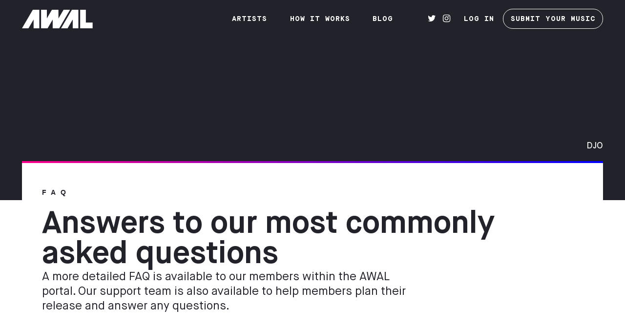

--- FILE ---
content_type: text/css
request_url: https://www.awal.com/wp-content/themes/awal/dist/css/style.min.css?1768558191
body_size: 174116
content:
/*! normalize.css v2.1.3 | MIT License | git.io/normalize */article,aside,details,figcaption,figure,footer,header,hgroup,main,nav,section,summary{display:block}audio,canvas,video{display:inline-block}audio:not([controls]){display:none;height:0}[hidden],template{display:none}html{-ms-text-size-adjust:100%;-webkit-text-size-adjust:100%;font-family:sans-serif}a{background:transparent}a:focus{outline:thin dotted}a:active,a:hover{outline:0}h1{font-size:2em;margin:.67em 0}abbr[title]{border-bottom:1px dotted}b,strong{font-weight:700}dfn{font-style:italic}hr{box-sizing:content-box;height:0}mark{background:#ff0;color:#000}code,kbd,pre,samp{font-family:monospace,serif;font-size:1em}pre{white-space:pre-wrap}q{quotes:"“" "”" "‘" "’"}small{font-size:80%}sub,sup{font-size:75%;line-height:0;position:relative;vertical-align:baseline}sup{top:-.5em}sub{bottom:-.25em}img{border:0}svg:not(:root){overflow:hidden}figure{margin:0}fieldset{border:1px solid silver;margin:0 2px;padding:.35em .625em .75em}legend{border:0;padding:0}button,input,select,textarea{font-family:inherit;font-size:100%;margin:0}button,input{line-height:normal}button,select{text-transform:none}button,html input[type=button],input[type=reset],input[type=submit]{-webkit-appearance:button;cursor:pointer}button[disabled],html input[disabled]{cursor:default}input[type=checkbox],input[type=radio]{box-sizing:border-box;padding:0}input[type=search]{-webkit-appearance:textfield;box-sizing:content-box}input[type=search]::-webkit-search-cancel-button,input[type=search]::-webkit-search-decoration{-webkit-appearance:none}button::-moz-focus-inner,input::-moz-focus-inner{border:0;padding:0}textarea{overflow:auto;vertical-align:top}table{border-collapse:collapse;border-spacing:0}*{box-sizing:border-box}html{min-height:100%;position:relative}body{margin:0;padding:0}a,button{text-decoration:none;transition:box-shadow .25s linear,color .25s linear,background-color .25s linear,border-width .25s linear,border-color .25s linear,opacity .25s linear}a:focus,a:hover,button:focus,button:hover{outline:0;text-decoration:none}button,input[type=submit]{transition:color .25s linear,background-color .25s linear,border-color .25s linear,opacity .25s linear}button:focus,button:hover,input[type=submit]:focus,input[type=submit]:hover{cursor:pointer;outline:0;text-decoration:none}p{margin:0 0 10px}.container{margin:auto;max-width:1340px;width:93%}@media only screen and (max-width:767px){.container{width:85%}}.container-alt{margin:auto;max-width:1170px;position:relative;width:90%}@media only screen and (max-width:767px){.container-alt{width:85%}}img{display:block;height:auto;max-width:100%}embed,iframe,object,video{border:0;display:block;max-width:100%}.embed-container{height:0;max-width:100%;overflow:hidden;padding-bottom:56.25%;position:relative}.embed-container embed,.embed-container iframe,.embed-container object{height:100%;left:0;position:absolute;top:0;width:100%}.screen-reader-text,.sr-only{clip:rect(0,0,0,0);border:0;height:1px;margin:-1px;overflow:hidden;padding:0;position:absolute;width:1px}.sr-only-focusable:focus{clip:auto;height:auto;margin:0;overflow:visible;position:static;width:auto}.clearfix:after{content:" ";display:table}.slick-dots,.ui-menu,ol,ul{border:0;font:inherit;list-style:none;margin:0;padding:0;vertical-align:baseline}img.size-auto,img.size-full,img.size-large,img.size-medium{height:auto;max-width:100%}img.alignleft{float:left;margin-right:.9375rem}img.alignleft,img.alignright{display:inline;margin-bottom:.9375rem}img.alignright{float:right;margin-left:.9375rem}img.aligncenter{clear:both;display:block;margin-bottom:.9375rem;margin-left:auto;margin-right:auto}.attachment img{height:auto;max-width:100%}.alignleft{display:inline;float:left;margin-right:.9375rem}.alignright{display:inline;float:right;margin-left:.9375rem}.aligncenter{clear:both;display:block;margin-left:auto;margin-right:auto}.row-fluid{*zoom:1;width:100%}.row-fluid:after,.row-fluid:before{content:"";display:table}.row-fluid:after{clear:both}.row-fluid [class*=span]{-ms-box-sizing:border-box;box-sizing:border-box;display:block;float:left;margin-left:2.564102564%;*margin-left:2.5109110746%;min-height:28px;width:100%}@media screen and (max-width:1280px){.row-fluid [class*=span]{margin-left:2.127659574%;*margin-left:2.0744680846%}}@media screen and (max-width:1139px){.row-fluid [class*=span]{margin-left:2.762430939%;*margin-left:2.7092394496%}}@media screen and (max-width:767px){.row-fluid [class*=span]{display:block;float:none;margin-left:0;width:auto}}.row-fluid [class*=span]:first-child{margin-left:0}.row-fluid .span12{width:100%;*width:99.9468085106%}.row-fluid .span11{width:91.452991453%;*width:91.3997999636%}.row-fluid .span10{width:82.905982906%;*width:82.8527914166%}.row-fluid .span9{width:74.358974359%;*width:74.3057828696%}.row-fluid .span8{width:65.811965812%;*width:65.7587743226%}.row-fluid .span7{width:57.264957265%;*width:57.2117657756%}.row-fluid .span6{width:48.717948718%;*width:48.6647572286%}.row-fluid .span5{width:40.170940171%;*width:40.1177486816%}.row-fluid .span4{width:31.623931624%;*width:31.5707401346%}.row-fluid .span3{width:23.076923077%;*width:23.0237315876%}.row-fluid .span2{width:14.52991453%;*width:14.4767230406%}.row-fluid .span1{width:5.982905983%;*width:5.9297144936%}@media screen and (max-width:1280px){.row-fluid .span12{width:99.99999999%;*width:99.9468085006%}.row-fluid .span11{width:91.489361693%;*width:91.4361702036%}.row-fluid .span10{width:82.978723396%;*width:82.9255319066%}.row-fluid .span9{width:74.468085099%;*width:74.4148936096%}.row-fluid .span8{width:65.957446802%;*width:65.9042553126%}.row-fluid .span7{width:57.446808505%;*width:57.3936170156%}.row-fluid .span6{width:48.936170208%;*width:48.8829787186%}.row-fluid .span5{width:40.425531911%;*width:40.3723404216%}.row-fluid .span4{width:31.914893614%;*width:31.8617021246%}.row-fluid .span3{width:23.404255317%;*width:23.3510638276%}.row-fluid .span2{width:14.89361702%;*width:14.8404255306%}.row-fluid .span1{width:6.382978723%;*width:6.3297872336%}}@media screen and (max-width:1139px){.row-fluid .span12{width:99.999999993%;*width:99.9468085036%}.row-fluid .span11{width:91.436464082%;*width:91.3832725926%}.row-fluid .span10{width:82.872928171%;*width:82.8197366816%}.row-fluid .span9{width:74.30939226%;*width:74.2562007706%}.row-fluid .span8{width:65.745856349%;*width:65.6926648596%}.row-fluid .span7{width:57.182320438%;*width:57.1291289486%}.row-fluid .span6{width:48.618784527%;*width:48.5655930376%}.row-fluid .span5{width:40.055248616%;*width:40.0020571266%}.row-fluid .span4{width:31.491712705%;*width:31.4385212156%}.row-fluid .span3{width:22.928176794%;*width:22.8749853046%}.row-fluid .span2{width:14.364640883%;*width:14.3114493936%}.row-fluid .span1{width:5.801104972%;*width:5.7479134826%}}.container-fluid{*zoom:1}.container-fluid:after,.container-fluid:before{content:"";display:table}.container-fluid:after{clear:both}.clearfix{*zoom:1}.clearfix:after,.clearfix:before{content:"";display:table}.clearfix:after{clear:both}.hide{display:none}.show{display:block}.hidden,.invisible{visibility:hidden}.hidden{display:none}.hidden-desktop,.visible-phone,.visible-tablet{display:none!important}@media screen and (max-width:767px){.visible-phone{display:inherit!important}.hidden-phone{display:none!important}.hidden-desktop{display:inherit!important}.visible-desktop{display:none!important}}@media(min-width:768px)and (max-width:1139px){.visible-tablet{display:inherit!important}.hidden-tablet{display:none!important}.hidden-desktop{display:inherit!important}.visible-desktop{display:none!important}}.owl-carousel{-webkit-tap-highlight-color:rgba(0,0,0,0);display:none;position:relative;width:100%;z-index:1}.owl-carousel .owl-stage{-moz-backface-visibility:hidden;position:relative;touch-action:manipulation}.owl-carousel .owl-stage:after{clear:both;content:".";display:block;height:0;line-height:0;visibility:hidden}.owl-carousel .owl-stage-outer{overflow:hidden;position:relative;-webkit-transform:translateZ(0)}.owl-carousel .owl-item,.owl-carousel .owl-wrapper{-webkit-backface-visibility:hidden;-moz-backface-visibility:hidden;-ms-backface-visibility:hidden;-webkit-transform:translateZ(0);-moz-transform:translateZ(0);-ms-transform:translateZ(0)}.owl-carousel .owl-item{-webkit-tap-highlight-color:rgba(0,0,0,0);-webkit-touch-callout:none;-webkit-backface-visibility:hidden;float:left;min-height:1px;position:relative}.owl-carousel .owl-item img{display:block;width:100%}.owl-carousel .owl-dots.disabled,.owl-carousel .owl-nav.disabled{display:none}.owl-carousel .owl-dot,.owl-carousel .owl-nav .owl-next,.owl-carousel .owl-nav .owl-prev{cursor:pointer;-webkit-user-select:none;-moz-user-select:none;user-select:none}.owl-carousel .owl-nav button.owl-next,.owl-carousel .owl-nav button.owl-prev,.owl-carousel button.owl-dot{background:none;border:none;color:inherit;font:inherit;padding:0!important}.owl-carousel.owl-loaded{display:block}.owl-carousel.owl-loading{display:block;opacity:0}.owl-carousel.owl-hidden{opacity:0}.owl-carousel.owl-refresh .owl-item{visibility:hidden}.owl-carousel.owl-drag .owl-item{touch-action:pan-y;-webkit-user-select:none;-moz-user-select:none;user-select:none}.owl-carousel.owl-grab{cursor:move;cursor:grab}.owl-carousel.owl-rtl{direction:rtl}.owl-carousel.owl-rtl .owl-item{float:right}.no-js .owl-carousel{display:block}.owl-carousel .animated{animation-duration:1s;animation-fill-mode:both}.owl-carousel .owl-animated-in{z-index:0}.owl-carousel .owl-animated-out{z-index:1}.owl-carousel .fadeOut{animation-name:fadeOut}@keyframes fadeOut{0%{opacity:1}to{opacity:0}}.owl-height{transition:height .5s ease-in-out}.owl-carousel .owl-item .owl-lazy{opacity:0;transition:opacity .4s ease}.owl-carousel .owl-item .owl-lazy:not([src]),.owl-carousel .owl-item .owl-lazy[src^=""]{max-height:0}.owl-carousel .owl-item img.owl-lazy{transform-style:preserve-3d}.owl-carousel .owl-video-wrapper{background:#000;height:100%;position:relative}.owl-carousel .owl-video-play-icon{-webkit-backface-visibility:hidden;background:url(owl.video.play.png) no-repeat;cursor:pointer;height:80px;left:50%;margin-left:-40px;margin-top:-40px;position:absolute;top:50%;transition:transform .1s ease;width:80px;z-index:1}.owl-carousel .owl-video-play-icon:hover{transform:scale(1.3)}.owl-carousel .owl-video-playing .owl-video-play-icon,.owl-carousel .owl-video-playing .owl-video-tn{display:none}.owl-carousel .owl-video-tn{background-position:50%;background-repeat:no-repeat;background-size:contain;height:100%;opacity:0;transition:opacity .4s ease}.owl-carousel .owl-video-frame{height:100%;position:relative;width:100%;z-index:1}/*!
 * Hamburgers
 * @description Tasty CSS-animated hamburgers
 * @author Jonathan Suh @jonsuh
 * @site https://jonsuh.com/hamburgers
 * @link https://github.com/jonsuh/hamburgers
 */.hamburger{background-color:transparent;border:0;color:inherit;cursor:pointer;display:inline-block;font:inherit;margin:0;overflow:visible;padding:0;text-transform:none;transition-duration:.15s;transition-property:opacity,filter;transition-timing-function:linear}.hamburger.is-active:hover,.hamburger:hover{opacity:1}.hamburger.is-active .hamburger-inner,.hamburger.is-active .hamburger-inner:after,.hamburger.is-active .hamburger-inner:before{background-color:#22222b}.hamburger-box{display:inline-block;height:25px;position:relative;width:40px}.hamburger-inner{display:block;margin-top:-2.5px;top:50%}.hamburger-inner,.hamburger-inner:after,.hamburger-inner:before{background-color:#22222b;border-radius:5px;height:5px;position:absolute;transition-duration:.15s;transition-property:transform;transition-timing-function:ease;width:40px}.hamburger-inner:after,.hamburger-inner:before{content:"";display:block}.hamburger-inner:before{top:-10px}.hamburger-inner:after{bottom:-10px}.hamburger--3dx .hamburger-box{perspective:80px}.hamburger--3dx .hamburger-inner{transition:transform .15s cubic-bezier(.645,.045,.355,1),background-color 0s cubic-bezier(.645,.045,.355,1) .1s}.hamburger--3dx .hamburger-inner:after,.hamburger--3dx .hamburger-inner:before{transition:transform 0s cubic-bezier(.645,.045,.355,1) .1s}.hamburger--3dx.is-active .hamburger-inner{background-color:transparent!important;transform:rotateY(180deg)}.hamburger--3dx.is-active .hamburger-inner:before{transform:translate3d(0,10px,0) rotate(45deg)}.hamburger--3dx.is-active .hamburger-inner:after{transform:translate3d(0,-10px,0) rotate(-45deg)}.hamburger--3dx-r .hamburger-box{perspective:80px}.hamburger--3dx-r .hamburger-inner{transition:transform .15s cubic-bezier(.645,.045,.355,1),background-color 0s cubic-bezier(.645,.045,.355,1) .1s}.hamburger--3dx-r .hamburger-inner:after,.hamburger--3dx-r .hamburger-inner:before{transition:transform 0s cubic-bezier(.645,.045,.355,1) .1s}.hamburger--3dx-r.is-active .hamburger-inner{background-color:transparent!important;transform:rotateY(-180deg)}.hamburger--3dx-r.is-active .hamburger-inner:before{transform:translate3d(0,10px,0) rotate(45deg)}.hamburger--3dx-r.is-active .hamburger-inner:after{transform:translate3d(0,-10px,0) rotate(-45deg)}.hamburger--3dy .hamburger-box{perspective:80px}.hamburger--3dy .hamburger-inner{transition:transform .15s cubic-bezier(.645,.045,.355,1),background-color 0s cubic-bezier(.645,.045,.355,1) .1s}.hamburger--3dy .hamburger-inner:after,.hamburger--3dy .hamburger-inner:before{transition:transform 0s cubic-bezier(.645,.045,.355,1) .1s}.hamburger--3dy.is-active .hamburger-inner{background-color:transparent!important;transform:rotateX(-180deg)}.hamburger--3dy.is-active .hamburger-inner:before{transform:translate3d(0,10px,0) rotate(45deg)}.hamburger--3dy.is-active .hamburger-inner:after{transform:translate3d(0,-10px,0) rotate(-45deg)}.hamburger--3dy-r .hamburger-box{perspective:80px}.hamburger--3dy-r .hamburger-inner{transition:transform .15s cubic-bezier(.645,.045,.355,1),background-color 0s cubic-bezier(.645,.045,.355,1) .1s}.hamburger--3dy-r .hamburger-inner:after,.hamburger--3dy-r .hamburger-inner:before{transition:transform 0s cubic-bezier(.645,.045,.355,1) .1s}.hamburger--3dy-r.is-active .hamburger-inner{background-color:transparent!important;transform:rotateX(180deg)}.hamburger--3dy-r.is-active .hamburger-inner:before{transform:translate3d(0,10px,0) rotate(45deg)}.hamburger--3dy-r.is-active .hamburger-inner:after{transform:translate3d(0,-10px,0) rotate(-45deg)}.hamburger--3dxy .hamburger-box{perspective:80px}.hamburger--3dxy .hamburger-inner{transition:transform .15s cubic-bezier(.645,.045,.355,1),background-color 0s cubic-bezier(.645,.045,.355,1) .1s}.hamburger--3dxy .hamburger-inner:after,.hamburger--3dxy .hamburger-inner:before{transition:transform 0s cubic-bezier(.645,.045,.355,1) .1s}.hamburger--3dxy.is-active .hamburger-inner{background-color:transparent!important;transform:rotateX(180deg) rotateY(180deg)}.hamburger--3dxy.is-active .hamburger-inner:before{transform:translate3d(0,10px,0) rotate(45deg)}.hamburger--3dxy.is-active .hamburger-inner:after{transform:translate3d(0,-10px,0) rotate(-45deg)}.hamburger--3dxy-r .hamburger-box{perspective:80px}.hamburger--3dxy-r .hamburger-inner{transition:transform .15s cubic-bezier(.645,.045,.355,1),background-color 0s cubic-bezier(.645,.045,.355,1) .1s}.hamburger--3dxy-r .hamburger-inner:after,.hamburger--3dxy-r .hamburger-inner:before{transition:transform 0s cubic-bezier(.645,.045,.355,1) .1s}.hamburger--3dxy-r.is-active .hamburger-inner{background-color:transparent!important;transform:rotateX(180deg) rotateY(180deg) rotate(-180deg)}.hamburger--3dxy-r.is-active .hamburger-inner:before{transform:translate3d(0,10px,0) rotate(45deg)}.hamburger--3dxy-r.is-active .hamburger-inner:after{transform:translate3d(0,-10px,0) rotate(-45deg)}.hamburger--arrow.is-active .hamburger-inner:before{transform:translate3d(-8px,0,0) rotate(-45deg) scaleX(.7)}.hamburger--arrow.is-active .hamburger-inner:after{transform:translate3d(-8px,0,0) rotate(45deg) scaleX(.7)}.hamburger--arrow-r.is-active .hamburger-inner:before{transform:translate3d(8px,0,0) rotate(45deg) scaleX(.7)}.hamburger--arrow-r.is-active .hamburger-inner:after{transform:translate3d(8px,0,0) rotate(-45deg) scaleX(.7)}.hamburger--arrowalt .hamburger-inner:before{transition:top .1s ease .1s,transform .1s cubic-bezier(.165,.84,.44,1)}.hamburger--arrowalt .hamburger-inner:after{transition:bottom .1s ease .1s,transform .1s cubic-bezier(.165,.84,.44,1)}.hamburger--arrowalt.is-active .hamburger-inner:before{top:0;transform:translate3d(-8px,-10px,0) rotate(-45deg) scaleX(.7);transition:top .1s ease,transform .1s cubic-bezier(.895,.03,.685,.22) .1s}.hamburger--arrowalt.is-active .hamburger-inner:after{bottom:0;transform:translate3d(-8px,10px,0) rotate(45deg) scaleX(.7);transition:bottom .1s ease,transform .1s cubic-bezier(.895,.03,.685,.22) .1s}.hamburger--arrowalt-r .hamburger-inner:before{transition:top .1s ease .1s,transform .1s cubic-bezier(.165,.84,.44,1)}.hamburger--arrowalt-r .hamburger-inner:after{transition:bottom .1s ease .1s,transform .1s cubic-bezier(.165,.84,.44,1)}.hamburger--arrowalt-r.is-active .hamburger-inner:before{top:0;transform:translate3d(8px,-10px,0) rotate(45deg) scaleX(.7);transition:top .1s ease,transform .1s cubic-bezier(.895,.03,.685,.22) .1s}.hamburger--arrowalt-r.is-active .hamburger-inner:after{bottom:0;transform:translate3d(8px,10px,0) rotate(-45deg) scaleX(.7);transition:bottom .1s ease,transform .1s cubic-bezier(.895,.03,.685,.22) .1s}.hamburger--arrowturn.is-active .hamburger-inner{transform:rotate(-180deg)}.hamburger--arrowturn.is-active .hamburger-inner:before{transform:translate3d(8px,0,0) rotate(45deg) scaleX(.7)}.hamburger--arrowturn.is-active .hamburger-inner:after{transform:translate3d(8px,0,0) rotate(-45deg) scaleX(.7)}.hamburger--arrowturn-r.is-active .hamburger-inner{transform:rotate(-180deg)}.hamburger--arrowturn-r.is-active .hamburger-inner:before{transform:translate3d(-8px,0,0) rotate(-45deg) scaleX(.7)}.hamburger--arrowturn-r.is-active .hamburger-inner:after{transform:translate3d(-8px,0,0) rotate(45deg) scaleX(.7)}.hamburger--boring .hamburger-inner,.hamburger--boring .hamburger-inner:after,.hamburger--boring .hamburger-inner:before{transition-property:none}.hamburger--boring.is-active .hamburger-inner{transform:rotate(45deg)}.hamburger--boring.is-active .hamburger-inner:before{opacity:0;top:0}.hamburger--boring.is-active .hamburger-inner:after{bottom:0;transform:rotate(-90deg)}.hamburger--collapse .hamburger-inner{bottom:0;top:auto;transition-delay:.13s;transition-duration:.13s;transition-timing-function:cubic-bezier(.55,.055,.675,.19)}.hamburger--collapse .hamburger-inner:after{top:-20px;transition:top .2s cubic-bezier(.33333,.66667,.66667,1) .2s,opacity .1s linear}.hamburger--collapse .hamburger-inner:before{transition:top .12s cubic-bezier(.33333,.66667,.66667,1) .2s,transform .13s cubic-bezier(.55,.055,.675,.19)}.hamburger--collapse.is-active .hamburger-inner{transform:translate3d(0,-10px,0) rotate(-45deg);transition-delay:.22s;transition-timing-function:cubic-bezier(.215,.61,.355,1)}.hamburger--collapse.is-active .hamburger-inner:after{opacity:0;top:0;transition:top .2s cubic-bezier(.33333,0,.66667,.33333),opacity .1s linear .22s}.hamburger--collapse.is-active .hamburger-inner:before{top:0;transform:rotate(-90deg);transition:top .1s cubic-bezier(.33333,0,.66667,.33333) .16s,transform .13s cubic-bezier(.215,.61,.355,1) .25s}.hamburger--collapse-r .hamburger-inner{bottom:0;top:auto;transition-delay:.13s;transition-duration:.13s;transition-timing-function:cubic-bezier(.55,.055,.675,.19)}.hamburger--collapse-r .hamburger-inner:after{top:-20px;transition:top .2s cubic-bezier(.33333,.66667,.66667,1) .2s,opacity .1s linear}.hamburger--collapse-r .hamburger-inner:before{transition:top .12s cubic-bezier(.33333,.66667,.66667,1) .2s,transform .13s cubic-bezier(.55,.055,.675,.19)}.hamburger--collapse-r.is-active .hamburger-inner{transform:translate3d(0,-10px,0) rotate(45deg);transition-delay:.22s;transition-timing-function:cubic-bezier(.215,.61,.355,1)}.hamburger--collapse-r.is-active .hamburger-inner:after{opacity:0;top:0;transition:top .2s cubic-bezier(.33333,0,.66667,.33333),opacity .1s linear .22s}.hamburger--collapse-r.is-active .hamburger-inner:before{top:0;transform:rotate(90deg);transition:top .1s cubic-bezier(.33333,0,.66667,.33333) .16s,transform .13s cubic-bezier(.215,.61,.355,1) .25s}.hamburger--elastic .hamburger-inner{top:2.5px;transition-duration:.275s;transition-timing-function:cubic-bezier(.68,-.55,.265,1.55)}.hamburger--elastic .hamburger-inner:before{top:10px;transition:opacity .125s ease .275s}.hamburger--elastic .hamburger-inner:after{top:20px;transition:transform .275s cubic-bezier(.68,-.55,.265,1.55)}.hamburger--elastic.is-active .hamburger-inner{transform:translate3d(0,10px,0) rotate(135deg);transition-delay:75ms}.hamburger--elastic.is-active .hamburger-inner:before{opacity:0;transition-delay:0s}.hamburger--elastic.is-active .hamburger-inner:after{transform:translate3d(0,-20px,0) rotate(-270deg);transition-delay:75ms}.hamburger--elastic-r .hamburger-inner{top:2.5px;transition-duration:.275s;transition-timing-function:cubic-bezier(.68,-.55,.265,1.55)}.hamburger--elastic-r .hamburger-inner:before{top:10px;transition:opacity .125s ease .275s}.hamburger--elastic-r .hamburger-inner:after{top:20px;transition:transform .275s cubic-bezier(.68,-.55,.265,1.55)}.hamburger--elastic-r.is-active .hamburger-inner{transform:translate3d(0,10px,0) rotate(-135deg);transition-delay:75ms}.hamburger--elastic-r.is-active .hamburger-inner:before{opacity:0;transition-delay:0s}.hamburger--elastic-r.is-active .hamburger-inner:after{transform:translate3d(0,-20px,0) rotate(270deg);transition-delay:75ms}.hamburger--emphatic{overflow:hidden}.hamburger--emphatic .hamburger-inner{transition:background-color .125s ease-in .175s}.hamburger--emphatic .hamburger-inner:before{left:0;transition:transform .125s cubic-bezier(.6,.04,.98,.335),top .05s linear .125s,left .125s ease-in .175s}.hamburger--emphatic .hamburger-inner:after{right:0;top:10px;transition:transform .125s cubic-bezier(.6,.04,.98,.335),top .05s linear .125s,right .125s ease-in .175s}.hamburger--emphatic.is-active .hamburger-inner{background-color:transparent!important;transition-delay:0s;transition-timing-function:ease-out}.hamburger--emphatic.is-active .hamburger-inner:before{left:-80px;top:-80px;transform:translate3d(80px,80px,0) rotate(45deg);transition:left .125s ease-out,top .05s linear .125s,transform .125s cubic-bezier(.075,.82,.165,1) .175s}.hamburger--emphatic.is-active .hamburger-inner:after{right:-80px;top:-80px;transform:translate3d(-80px,80px,0) rotate(-45deg);transition:right .125s ease-out,top .05s linear .125s,transform .125s cubic-bezier(.075,.82,.165,1) .175s}.hamburger--emphatic-r{overflow:hidden}.hamburger--emphatic-r .hamburger-inner{transition:background-color .125s ease-in .175s}.hamburger--emphatic-r .hamburger-inner:before{left:0;transition:transform .125s cubic-bezier(.6,.04,.98,.335),top .05s linear .125s,left .125s ease-in .175s}.hamburger--emphatic-r .hamburger-inner:after{right:0;top:10px;transition:transform .125s cubic-bezier(.6,.04,.98,.335),top .05s linear .125s,right .125s ease-in .175s}.hamburger--emphatic-r.is-active .hamburger-inner{background-color:transparent!important;transition-delay:0s;transition-timing-function:ease-out}.hamburger--emphatic-r.is-active .hamburger-inner:before{left:-80px;top:80px;transform:translate3d(80px,-80px,0) rotate(-45deg);transition:left .125s ease-out,top .05s linear .125s,transform .125s cubic-bezier(.075,.82,.165,1) .175s}.hamburger--emphatic-r.is-active .hamburger-inner:after{right:-80px;top:80px;transform:translate3d(-80px,-80px,0) rotate(45deg);transition:right .125s ease-out,top .05s linear .125s,transform .125s cubic-bezier(.075,.82,.165,1) .175s}.hamburger--minus .hamburger-inner:after,.hamburger--minus .hamburger-inner:before{transition:bottom .08s ease-out 0s,top .08s ease-out 0s,opacity 0s linear}.hamburger--minus.is-active .hamburger-inner:after,.hamburger--minus.is-active .hamburger-inner:before{opacity:0;transition:bottom .08s ease-out,top .08s ease-out,opacity 0s linear .08s}.hamburger--minus.is-active .hamburger-inner:before{top:0}.hamburger--minus.is-active .hamburger-inner:after{bottom:0}.hamburger--slider .hamburger-inner{top:2.5px}.hamburger--slider .hamburger-inner:before{top:10px;transition-duration:.15s;transition-property:transform,opacity;transition-timing-function:ease}.hamburger--slider .hamburger-inner:after{top:20px}.hamburger--slider.is-active .hamburger-inner{transform:translate3d(0,10px,0) rotate(45deg)}.hamburger--slider.is-active .hamburger-inner:before{opacity:0;transform:rotate(-45deg) translate3d(-5.7142857143px,-5px,0)}.hamburger--slider.is-active .hamburger-inner:after{transform:translate3d(0,-20px,0) rotate(-90deg)}.hamburger--slider-r .hamburger-inner{top:2.5px}.hamburger--slider-r .hamburger-inner:before{top:10px;transition-duration:.15s;transition-property:transform,opacity;transition-timing-function:ease}.hamburger--slider-r .hamburger-inner:after{top:20px}.hamburger--slider-r.is-active .hamburger-inner{transform:translate3d(0,10px,0) rotate(-45deg)}.hamburger--slider-r.is-active .hamburger-inner:before{opacity:0;transform:rotate(45deg) translate3d(5.7142857143px,-5px,0)}.hamburger--slider-r.is-active .hamburger-inner:after{transform:translate3d(0,-20px,0) rotate(90deg)}.hamburger--spin .hamburger-inner{transition-duration:.22s;transition-timing-function:cubic-bezier(.55,.055,.675,.19)}.hamburger--spin .hamburger-inner:before{transition:top .1s ease-in .25s,opacity .1s ease-in}.hamburger--spin .hamburger-inner:after{transition:bottom .1s ease-in .25s,transform .22s cubic-bezier(.55,.055,.675,.19)}.hamburger--spin.is-active .hamburger-inner{transform:rotate(225deg);transition-delay:.12s;transition-timing-function:cubic-bezier(.215,.61,.355,1)}.hamburger--spin.is-active .hamburger-inner:before{opacity:0;top:0;transition:top .1s ease-out,opacity .1s ease-out .12s}.hamburger--spin.is-active .hamburger-inner:after{bottom:0;transform:rotate(-90deg);transition:bottom .1s ease-out,transform .22s cubic-bezier(.215,.61,.355,1) .12s}.hamburger--spin-r .hamburger-inner{transition-duration:.22s;transition-timing-function:cubic-bezier(.55,.055,.675,.19)}.hamburger--spin-r .hamburger-inner:before{transition:top .1s ease-in .25s,opacity .1s ease-in}.hamburger--spin-r .hamburger-inner:after{transition:bottom .1s ease-in .25s,transform .22s cubic-bezier(.55,.055,.675,.19)}.hamburger--spin-r.is-active .hamburger-inner{transform:rotate(-225deg);transition-delay:.12s;transition-timing-function:cubic-bezier(.215,.61,.355,1)}.hamburger--spin-r.is-active .hamburger-inner:before{opacity:0;top:0;transition:top .1s ease-out,opacity .1s ease-out .12s}.hamburger--spin-r.is-active .hamburger-inner:after{bottom:0;transform:rotate(90deg);transition:bottom .1s ease-out,transform .22s cubic-bezier(.215,.61,.355,1) .12s}.hamburger--spring .hamburger-inner{top:2.5px;transition:background-color 0s linear .13s}.hamburger--spring .hamburger-inner:before{top:10px;transition:top .1s cubic-bezier(.33333,.66667,.66667,1) .2s,transform .13s cubic-bezier(.55,.055,.675,.19)}.hamburger--spring .hamburger-inner:after{top:20px;transition:top .2s cubic-bezier(.33333,.66667,.66667,1) .2s,transform .13s cubic-bezier(.55,.055,.675,.19)}.hamburger--spring.is-active .hamburger-inner{background-color:transparent!important;transition-delay:.22s}.hamburger--spring.is-active .hamburger-inner:before{top:0;transform:translate3d(0,10px,0) rotate(45deg);transition:top .1s cubic-bezier(.33333,0,.66667,.33333) .15s,transform .13s cubic-bezier(.215,.61,.355,1) .22s}.hamburger--spring.is-active .hamburger-inner:after{top:0;transform:translate3d(0,10px,0) rotate(-45deg);transition:top .2s cubic-bezier(.33333,0,.66667,.33333),transform .13s cubic-bezier(.215,.61,.355,1) .22s}.hamburger--spring-r .hamburger-inner{bottom:0;top:auto;transition-delay:0s;transition-duration:.13s;transition-timing-function:cubic-bezier(.55,.055,.675,.19)}.hamburger--spring-r .hamburger-inner:after{top:-20px;transition:top .2s cubic-bezier(.33333,.66667,.66667,1) .2s,opacity 0s linear}.hamburger--spring-r .hamburger-inner:before{transition:top .1s cubic-bezier(.33333,.66667,.66667,1) .2s,transform .13s cubic-bezier(.55,.055,.675,.19)}.hamburger--spring-r.is-active .hamburger-inner{transform:translate3d(0,-10px,0) rotate(-45deg);transition-delay:.22s;transition-timing-function:cubic-bezier(.215,.61,.355,1)}.hamburger--spring-r.is-active .hamburger-inner:after{opacity:0;top:0;transition:top .2s cubic-bezier(.33333,0,.66667,.33333),opacity 0s linear .22s}.hamburger--spring-r.is-active .hamburger-inner:before{top:0;transform:rotate(90deg);transition:top .1s cubic-bezier(.33333,0,.66667,.33333) .15s,transform .13s cubic-bezier(.215,.61,.355,1) .22s}.hamburger--stand .hamburger-inner{transition:transform 75ms cubic-bezier(.55,.055,.675,.19) .15s,background-color 0s linear 75ms}.hamburger--stand .hamburger-inner:before{transition:top 75ms ease-in 75ms,transform 75ms cubic-bezier(.55,.055,.675,.19) 0s}.hamburger--stand .hamburger-inner:after{transition:bottom 75ms ease-in 75ms,transform 75ms cubic-bezier(.55,.055,.675,.19) 0s}.hamburger--stand.is-active .hamburger-inner{background-color:transparent!important;transform:rotate(90deg);transition:transform 75ms cubic-bezier(.215,.61,.355,1) 0s,background-color 0s linear .15s}.hamburger--stand.is-active .hamburger-inner:before{top:0;transform:rotate(-45deg);transition:top 75ms ease-out .1s,transform 75ms cubic-bezier(.215,.61,.355,1) .15s}.hamburger--stand.is-active .hamburger-inner:after{bottom:0;transform:rotate(45deg);transition:bottom 75ms ease-out .1s,transform 75ms cubic-bezier(.215,.61,.355,1) .15s}.hamburger--stand-r .hamburger-inner{transition:transform 75ms cubic-bezier(.55,.055,.675,.19) .15s,background-color 0s linear 75ms}.hamburger--stand-r .hamburger-inner:before{transition:top 75ms ease-in 75ms,transform 75ms cubic-bezier(.55,.055,.675,.19) 0s}.hamburger--stand-r .hamburger-inner:after{transition:bottom 75ms ease-in 75ms,transform 75ms cubic-bezier(.55,.055,.675,.19) 0s}.hamburger--stand-r.is-active .hamburger-inner{background-color:transparent!important;transform:rotate(-90deg);transition:transform 75ms cubic-bezier(.215,.61,.355,1) 0s,background-color 0s linear .15s}.hamburger--stand-r.is-active .hamburger-inner:before{top:0;transform:rotate(-45deg);transition:top 75ms ease-out .1s,transform 75ms cubic-bezier(.215,.61,.355,1) .15s}.hamburger--stand-r.is-active .hamburger-inner:after{bottom:0;transform:rotate(45deg);transition:bottom 75ms ease-out .1s,transform 75ms cubic-bezier(.215,.61,.355,1) .15s}.hamburger--squeeze .hamburger-inner{transition-duration:75ms;transition-timing-function:cubic-bezier(.55,.055,.675,.19)}.hamburger--squeeze .hamburger-inner:before{transition:top 75ms ease .12s,opacity 75ms ease}.hamburger--squeeze .hamburger-inner:after{transition:bottom 75ms ease .12s,transform 75ms cubic-bezier(.55,.055,.675,.19)}.hamburger--squeeze.is-active .hamburger-inner{transform:rotate(45deg);transition-delay:.12s;transition-timing-function:cubic-bezier(.215,.61,.355,1)}.hamburger--squeeze.is-active .hamburger-inner:before{opacity:0;top:0;transition:top 75ms ease,opacity 75ms ease .12s}.hamburger--squeeze.is-active .hamburger-inner:after{bottom:0;transform:rotate(-90deg);transition:bottom 75ms ease,transform 75ms cubic-bezier(.215,.61,.355,1) .12s}.hamburger--vortex .hamburger-inner{transition-duration:.2s;transition-timing-function:cubic-bezier(.19,1,.22,1)}.hamburger--vortex .hamburger-inner:after,.hamburger--vortex .hamburger-inner:before{transition-delay:.1s;transition-duration:0s;transition-timing-function:linear}.hamburger--vortex .hamburger-inner:before{transition-property:top,opacity}.hamburger--vortex .hamburger-inner:after{transition-property:bottom,transform}.hamburger--vortex.is-active .hamburger-inner{transform:rotate(765deg);transition-timing-function:cubic-bezier(.19,1,.22,1)}.hamburger--vortex.is-active .hamburger-inner:after,.hamburger--vortex.is-active .hamburger-inner:before{transition-delay:0s}.hamburger--vortex.is-active .hamburger-inner:before{opacity:0;top:0}.hamburger--vortex.is-active .hamburger-inner:after{bottom:0;transform:rotate(90deg)}.hamburger--vortex-r .hamburger-inner{transition-duration:.2s;transition-timing-function:cubic-bezier(.19,1,.22,1)}.hamburger--vortex-r .hamburger-inner:after,.hamburger--vortex-r .hamburger-inner:before{transition-delay:.1s;transition-duration:0s;transition-timing-function:linear}.hamburger--vortex-r .hamburger-inner:before{transition-property:top,opacity}.hamburger--vortex-r .hamburger-inner:after{transition-property:bottom,transform}.hamburger--vortex-r.is-active .hamburger-inner{transform:rotate(-765deg);transition-timing-function:cubic-bezier(.19,1,.22,1)}.hamburger--vortex-r.is-active .hamburger-inner:after,.hamburger--vortex-r.is-active .hamburger-inner:before{transition-delay:0s}.hamburger--vortex-r.is-active .hamburger-inner:before{opacity:0;top:0}.hamburger--vortex-r.is-active .hamburger-inner:after{bottom:0;transform:rotate(-90deg)}.mfp-bg{background:#0b0b0b;opacity:.8;overflow:hidden;z-index:1042}.mfp-bg,.mfp-wrap{height:100%;left:0;position:fixed;top:0;width:100%}.mfp-wrap{-webkit-backface-visibility:hidden;outline:none!important;z-index:1043}.mfp-container{box-sizing:border-box;height:100%;left:0;padding:0 8px;position:absolute;text-align:center;top:0;width:100%}.mfp-container:before{content:"";display:inline-block;height:100%;vertical-align:middle}.mfp-align-top .mfp-container:before{display:none}.mfp-content{display:inline-block;margin:0 auto;position:relative;text-align:left;vertical-align:middle;z-index:1045}.mfp-ajax-holder .mfp-content,.mfp-inline-holder .mfp-content{cursor:auto;width:100%}.mfp-ajax-cur{cursor:progress}.mfp-zoom-out-cur,.mfp-zoom-out-cur .mfp-image-holder .mfp-close{cursor:zoom-out}.mfp-zoom{cursor:pointer;cursor:zoom-in}.mfp-auto-cursor .mfp-content{cursor:auto}.mfp-arrow,.mfp-close,.mfp-counter,.mfp-preloader{-webkit-user-select:none;-moz-user-select:none;user-select:none}.mfp-loading.mfp-figure{display:none}.mfp-hide{display:none!important}.mfp-preloader{color:#ccc;left:8px;margin-top:-.8em;position:absolute;right:8px;text-align:center;top:50%;width:auto;z-index:1044}.mfp-preloader a{color:#ccc}.mfp-preloader a:hover{color:#fff}.mfp-s-error .mfp-content,.mfp-s-ready .mfp-preloader{display:none}button.mfp-arrow,button.mfp-close{-webkit-appearance:none;background:transparent;border:0;box-shadow:none;cursor:pointer;display:block;outline:none;overflow:visible;padding:0;touch-action:manipulation;z-index:1046}button::-moz-focus-inner{border:0;padding:0}.mfp-close{color:#fff;font-family:Arial,Baskerville,monospace;font-size:28px;font-style:normal;height:44px;line-height:44px;opacity:.65;padding:0 0 18px 10px;position:absolute;right:0;text-align:center;text-decoration:none;top:0;width:44px}.mfp-close:focus,.mfp-close:hover{opacity:1}.mfp-close:active{top:1px}.mfp-close-btn-in .mfp-close{color:#333}.mfp-iframe-holder .mfp-close,.mfp-image-holder .mfp-close{color:#fff;padding-right:6px;right:-6px;text-align:right;width:100%}.mfp-counter{color:#ccc;font-size:12px;line-height:18px;position:absolute;right:0;top:0;white-space:nowrap}.mfp-arrow{-webkit-tap-highlight-color:rgba(0,0,0,0);height:110px;margin:-55px 0 0;opacity:.65;padding:0;position:absolute;top:50%;width:90px}.mfp-arrow:active{margin-top:-54px}.mfp-arrow:focus,.mfp-arrow:hover{opacity:1}.mfp-arrow:after,.mfp-arrow:before{border:inset transparent;content:"";display:block;height:0;left:0;margin-left:35px;margin-top:35px;position:absolute;top:0;width:0}.mfp-arrow:after{border-bottom-width:13px;border-top-width:13px;top:8px}.mfp-arrow:before{border-bottom-width:21px;border-top-width:21px;opacity:.7}.mfp-arrow-left{left:0}.mfp-arrow-left:after{border-right:17px solid #fff;margin-left:31px}.mfp-arrow-left:before{border-right:27px solid #3f3f3f;margin-left:25px}.mfp-arrow-right{right:0}.mfp-arrow-right:after{border-left:17px solid #fff;margin-left:39px}.mfp-arrow-right:before{border-left:27px solid #3f3f3f}.mfp-iframe-holder{padding-bottom:40px;padding-top:40px}.mfp-iframe-holder .mfp-content{line-height:0;max-width:900px;width:100%}.mfp-iframe-holder .mfp-close{top:-40px}.mfp-iframe-scaler{height:0;overflow:hidden;padding-top:56.25%;width:100%}.mfp-iframe-scaler iframe{background:#000;box-shadow:0 0 8px rgba(0,0,0,.6);display:block;height:100%;left:0;position:absolute;top:0;width:100%}img.mfp-img{box-sizing:border-box;display:block;height:auto;margin:0 auto;max-width:100%;padding:40px 0;width:auto}.mfp-figure,img.mfp-img{line-height:0}.mfp-figure:after{background:#444;bottom:40px;box-shadow:0 0 8px rgba(0,0,0,.6);content:"";display:block;height:auto;left:0;position:absolute;right:0;top:40px;width:auto;z-index:-1}.mfp-figure small{color:#bdbdbd;display:block;font-size:12px;line-height:14px}.mfp-figure figure{margin:0}.mfp-bottom-bar{cursor:auto;left:0;margin-top:-36px;position:absolute;top:100%;width:100%}.mfp-title{word-wrap:break-word;color:#f3f3f3;line-height:18px;padding-right:36px;text-align:left}.mfp-image-holder .mfp-content{max-width:100%}.mfp-gallery .mfp-image-holder .mfp-figure{cursor:pointer}@media screen and (max-height:300px),screen and (max-width:800px)and (orientation:landscape){.mfp-img-mobile .mfp-image-holder{padding-left:0;padding-right:0}.mfp-img-mobile img.mfp-img{padding:0}.mfp-img-mobile .mfp-figure:after{bottom:0;top:0}.mfp-img-mobile .mfp-figure small{display:inline;margin-left:5px}.mfp-img-mobile .mfp-bottom-bar{background:rgba(0,0,0,.6);bottom:0;box-sizing:border-box;margin:0;padding:3px 5px;position:fixed;top:auto}.mfp-img-mobile .mfp-bottom-bar:empty{padding:0}.mfp-img-mobile .mfp-counter{right:5px;top:3px}.mfp-img-mobile .mfp-close{background:rgba(0,0,0,.6);height:35px;line-height:35px;padding:0;position:fixed;right:0;text-align:center;top:0;width:35px}}@media (max-width:900px){.mfp-arrow{transform:scale(.75)}.mfp-arrow-left{transform-origin:0}.mfp-arrow-right{transform-origin:100%}.mfp-container{padding-left:6px;padding-right:6px}}[data-aos][data-aos][data-aos-duration="50"],body[data-aos-duration="50"] [data-aos]{transition-duration:50ms}[data-aos][data-aos][data-aos-delay="50"],body[data-aos-delay="50"] [data-aos]{transition-delay:0}[data-aos][data-aos][data-aos-delay="50"].aos-animate,body[data-aos-delay="50"] [data-aos].aos-animate{transition-delay:50ms}[data-aos][data-aos][data-aos-duration="100"],body[data-aos-duration="100"] [data-aos]{transition-duration:.1s}[data-aos][data-aos][data-aos-delay="100"],body[data-aos-delay="100"] [data-aos]{transition-delay:0}[data-aos][data-aos][data-aos-delay="100"].aos-animate,body[data-aos-delay="100"] [data-aos].aos-animate{transition-delay:.1s}[data-aos][data-aos][data-aos-duration="150"],body[data-aos-duration="150"] [data-aos]{transition-duration:.15s}[data-aos][data-aos][data-aos-delay="150"],body[data-aos-delay="150"] [data-aos]{transition-delay:0}[data-aos][data-aos][data-aos-delay="150"].aos-animate,body[data-aos-delay="150"] [data-aos].aos-animate{transition-delay:.15s}[data-aos][data-aos][data-aos-duration="200"],body[data-aos-duration="200"] [data-aos]{transition-duration:.2s}[data-aos][data-aos][data-aos-delay="200"],body[data-aos-delay="200"] [data-aos]{transition-delay:0}[data-aos][data-aos][data-aos-delay="200"].aos-animate,body[data-aos-delay="200"] [data-aos].aos-animate{transition-delay:.2s}[data-aos][data-aos][data-aos-duration="250"],body[data-aos-duration="250"] [data-aos]{transition-duration:.25s}[data-aos][data-aos][data-aos-delay="250"],body[data-aos-delay="250"] [data-aos]{transition-delay:0}[data-aos][data-aos][data-aos-delay="250"].aos-animate,body[data-aos-delay="250"] [data-aos].aos-animate{transition-delay:.25s}[data-aos][data-aos][data-aos-duration="300"],body[data-aos-duration="300"] [data-aos]{transition-duration:.3s}[data-aos][data-aos][data-aos-delay="300"],body[data-aos-delay="300"] [data-aos]{transition-delay:0}[data-aos][data-aos][data-aos-delay="300"].aos-animate,body[data-aos-delay="300"] [data-aos].aos-animate{transition-delay:.3s}[data-aos][data-aos][data-aos-duration="350"],body[data-aos-duration="350"] [data-aos]{transition-duration:.35s}[data-aos][data-aos][data-aos-delay="350"],body[data-aos-delay="350"] [data-aos]{transition-delay:0}[data-aos][data-aos][data-aos-delay="350"].aos-animate,body[data-aos-delay="350"] [data-aos].aos-animate{transition-delay:.35s}[data-aos][data-aos][data-aos-duration="400"],body[data-aos-duration="400"] [data-aos]{transition-duration:.4s}[data-aos][data-aos][data-aos-delay="400"],body[data-aos-delay="400"] [data-aos]{transition-delay:0}[data-aos][data-aos][data-aos-delay="400"].aos-animate,body[data-aos-delay="400"] [data-aos].aos-animate{transition-delay:.4s}[data-aos][data-aos][data-aos-duration="450"],body[data-aos-duration="450"] [data-aos]{transition-duration:.45s}[data-aos][data-aos][data-aos-delay="450"],body[data-aos-delay="450"] [data-aos]{transition-delay:0}[data-aos][data-aos][data-aos-delay="450"].aos-animate,body[data-aos-delay="450"] [data-aos].aos-animate{transition-delay:.45s}[data-aos][data-aos][data-aos-duration="500"],body[data-aos-duration="500"] [data-aos]{transition-duration:.5s}[data-aos][data-aos][data-aos-delay="500"],body[data-aos-delay="500"] [data-aos]{transition-delay:0}[data-aos][data-aos][data-aos-delay="500"].aos-animate,body[data-aos-delay="500"] [data-aos].aos-animate{transition-delay:.5s}[data-aos][data-aos][data-aos-duration="550"],body[data-aos-duration="550"] [data-aos]{transition-duration:.55s}[data-aos][data-aos][data-aos-delay="550"],body[data-aos-delay="550"] [data-aos]{transition-delay:0}[data-aos][data-aos][data-aos-delay="550"].aos-animate,body[data-aos-delay="550"] [data-aos].aos-animate{transition-delay:.55s}[data-aos][data-aos][data-aos-duration="600"],body[data-aos-duration="600"] [data-aos]{transition-duration:.6s}[data-aos][data-aos][data-aos-delay="600"],body[data-aos-delay="600"] [data-aos]{transition-delay:0}[data-aos][data-aos][data-aos-delay="600"].aos-animate,body[data-aos-delay="600"] [data-aos].aos-animate{transition-delay:.6s}[data-aos][data-aos][data-aos-duration="650"],body[data-aos-duration="650"] [data-aos]{transition-duration:.65s}[data-aos][data-aos][data-aos-delay="650"],body[data-aos-delay="650"] [data-aos]{transition-delay:0}[data-aos][data-aos][data-aos-delay="650"].aos-animate,body[data-aos-delay="650"] [data-aos].aos-animate{transition-delay:.65s}[data-aos][data-aos][data-aos-duration="700"],body[data-aos-duration="700"] [data-aos]{transition-duration:.7s}[data-aos][data-aos][data-aos-delay="700"],body[data-aos-delay="700"] [data-aos]{transition-delay:0}[data-aos][data-aos][data-aos-delay="700"].aos-animate,body[data-aos-delay="700"] [data-aos].aos-animate{transition-delay:.7s}[data-aos][data-aos][data-aos-duration="750"],body[data-aos-duration="750"] [data-aos]{transition-duration:.75s}[data-aos][data-aos][data-aos-delay="750"],body[data-aos-delay="750"] [data-aos]{transition-delay:0}[data-aos][data-aos][data-aos-delay="750"].aos-animate,body[data-aos-delay="750"] [data-aos].aos-animate{transition-delay:.75s}[data-aos][data-aos][data-aos-duration="800"],body[data-aos-duration="800"] [data-aos]{transition-duration:.8s}[data-aos][data-aos][data-aos-delay="800"],body[data-aos-delay="800"] [data-aos]{transition-delay:0}[data-aos][data-aos][data-aos-delay="800"].aos-animate,body[data-aos-delay="800"] [data-aos].aos-animate{transition-delay:.8s}[data-aos][data-aos][data-aos-duration="850"],body[data-aos-duration="850"] [data-aos]{transition-duration:.85s}[data-aos][data-aos][data-aos-delay="850"],body[data-aos-delay="850"] [data-aos]{transition-delay:0}[data-aos][data-aos][data-aos-delay="850"].aos-animate,body[data-aos-delay="850"] [data-aos].aos-animate{transition-delay:.85s}[data-aos][data-aos][data-aos-duration="900"],body[data-aos-duration="900"] [data-aos]{transition-duration:.9s}[data-aos][data-aos][data-aos-delay="900"],body[data-aos-delay="900"] [data-aos]{transition-delay:0}[data-aos][data-aos][data-aos-delay="900"].aos-animate,body[data-aos-delay="900"] [data-aos].aos-animate{transition-delay:.9s}[data-aos][data-aos][data-aos-duration="950"],body[data-aos-duration="950"] [data-aos]{transition-duration:.95s}[data-aos][data-aos][data-aos-delay="950"],body[data-aos-delay="950"] [data-aos]{transition-delay:0}[data-aos][data-aos][data-aos-delay="950"].aos-animate,body[data-aos-delay="950"] [data-aos].aos-animate{transition-delay:.95s}[data-aos][data-aos][data-aos-duration="1000"],body[data-aos-duration="1000"] [data-aos]{transition-duration:1s}[data-aos][data-aos][data-aos-delay="1000"],body[data-aos-delay="1000"] [data-aos]{transition-delay:0}[data-aos][data-aos][data-aos-delay="1000"].aos-animate,body[data-aos-delay="1000"] [data-aos].aos-animate{transition-delay:1s}[data-aos][data-aos][data-aos-duration="1050"],body[data-aos-duration="1050"] [data-aos]{transition-duration:1.05s}[data-aos][data-aos][data-aos-delay="1050"],body[data-aos-delay="1050"] [data-aos]{transition-delay:0}[data-aos][data-aos][data-aos-delay="1050"].aos-animate,body[data-aos-delay="1050"] [data-aos].aos-animate{transition-delay:1.05s}[data-aos][data-aos][data-aos-duration="1100"],body[data-aos-duration="1100"] [data-aos]{transition-duration:1.1s}[data-aos][data-aos][data-aos-delay="1100"],body[data-aos-delay="1100"] [data-aos]{transition-delay:0}[data-aos][data-aos][data-aos-delay="1100"].aos-animate,body[data-aos-delay="1100"] [data-aos].aos-animate{transition-delay:1.1s}[data-aos][data-aos][data-aos-duration="1150"],body[data-aos-duration="1150"] [data-aos]{transition-duration:1.15s}[data-aos][data-aos][data-aos-delay="1150"],body[data-aos-delay="1150"] [data-aos]{transition-delay:0}[data-aos][data-aos][data-aos-delay="1150"].aos-animate,body[data-aos-delay="1150"] [data-aos].aos-animate{transition-delay:1.15s}[data-aos][data-aos][data-aos-duration="1200"],body[data-aos-duration="1200"] [data-aos]{transition-duration:1.2s}[data-aos][data-aos][data-aos-delay="1200"],body[data-aos-delay="1200"] [data-aos]{transition-delay:0}[data-aos][data-aos][data-aos-delay="1200"].aos-animate,body[data-aos-delay="1200"] [data-aos].aos-animate{transition-delay:1.2s}[data-aos][data-aos][data-aos-duration="1250"],body[data-aos-duration="1250"] [data-aos]{transition-duration:1.25s}[data-aos][data-aos][data-aos-delay="1250"],body[data-aos-delay="1250"] [data-aos]{transition-delay:0}[data-aos][data-aos][data-aos-delay="1250"].aos-animate,body[data-aos-delay="1250"] [data-aos].aos-animate{transition-delay:1.25s}[data-aos][data-aos][data-aos-duration="1300"],body[data-aos-duration="1300"] [data-aos]{transition-duration:1.3s}[data-aos][data-aos][data-aos-delay="1300"],body[data-aos-delay="1300"] [data-aos]{transition-delay:0}[data-aos][data-aos][data-aos-delay="1300"].aos-animate,body[data-aos-delay="1300"] [data-aos].aos-animate{transition-delay:1.3s}[data-aos][data-aos][data-aos-duration="1350"],body[data-aos-duration="1350"] [data-aos]{transition-duration:1.35s}[data-aos][data-aos][data-aos-delay="1350"],body[data-aos-delay="1350"] [data-aos]{transition-delay:0}[data-aos][data-aos][data-aos-delay="1350"].aos-animate,body[data-aos-delay="1350"] [data-aos].aos-animate{transition-delay:1.35s}[data-aos][data-aos][data-aos-duration="1400"],body[data-aos-duration="1400"] [data-aos]{transition-duration:1.4s}[data-aos][data-aos][data-aos-delay="1400"],body[data-aos-delay="1400"] [data-aos]{transition-delay:0}[data-aos][data-aos][data-aos-delay="1400"].aos-animate,body[data-aos-delay="1400"] [data-aos].aos-animate{transition-delay:1.4s}[data-aos][data-aos][data-aos-duration="1450"],body[data-aos-duration="1450"] [data-aos]{transition-duration:1.45s}[data-aos][data-aos][data-aos-delay="1450"],body[data-aos-delay="1450"] [data-aos]{transition-delay:0}[data-aos][data-aos][data-aos-delay="1450"].aos-animate,body[data-aos-delay="1450"] [data-aos].aos-animate{transition-delay:1.45s}[data-aos][data-aos][data-aos-duration="1500"],body[data-aos-duration="1500"] [data-aos]{transition-duration:1.5s}[data-aos][data-aos][data-aos-delay="1500"],body[data-aos-delay="1500"] [data-aos]{transition-delay:0}[data-aos][data-aos][data-aos-delay="1500"].aos-animate,body[data-aos-delay="1500"] [data-aos].aos-animate{transition-delay:1.5s}[data-aos][data-aos][data-aos-duration="1550"],body[data-aos-duration="1550"] [data-aos]{transition-duration:1.55s}[data-aos][data-aos][data-aos-delay="1550"],body[data-aos-delay="1550"] [data-aos]{transition-delay:0}[data-aos][data-aos][data-aos-delay="1550"].aos-animate,body[data-aos-delay="1550"] [data-aos].aos-animate{transition-delay:1.55s}[data-aos][data-aos][data-aos-duration="1600"],body[data-aos-duration="1600"] [data-aos]{transition-duration:1.6s}[data-aos][data-aos][data-aos-delay="1600"],body[data-aos-delay="1600"] [data-aos]{transition-delay:0}[data-aos][data-aos][data-aos-delay="1600"].aos-animate,body[data-aos-delay="1600"] [data-aos].aos-animate{transition-delay:1.6s}[data-aos][data-aos][data-aos-duration="1650"],body[data-aos-duration="1650"] [data-aos]{transition-duration:1.65s}[data-aos][data-aos][data-aos-delay="1650"],body[data-aos-delay="1650"] [data-aos]{transition-delay:0}[data-aos][data-aos][data-aos-delay="1650"].aos-animate,body[data-aos-delay="1650"] [data-aos].aos-animate{transition-delay:1.65s}[data-aos][data-aos][data-aos-duration="1700"],body[data-aos-duration="1700"] [data-aos]{transition-duration:1.7s}[data-aos][data-aos][data-aos-delay="1700"],body[data-aos-delay="1700"] [data-aos]{transition-delay:0}[data-aos][data-aos][data-aos-delay="1700"].aos-animate,body[data-aos-delay="1700"] [data-aos].aos-animate{transition-delay:1.7s}[data-aos][data-aos][data-aos-duration="1750"],body[data-aos-duration="1750"] [data-aos]{transition-duration:1.75s}[data-aos][data-aos][data-aos-delay="1750"],body[data-aos-delay="1750"] [data-aos]{transition-delay:0}[data-aos][data-aos][data-aos-delay="1750"].aos-animate,body[data-aos-delay="1750"] [data-aos].aos-animate{transition-delay:1.75s}[data-aos][data-aos][data-aos-duration="1800"],body[data-aos-duration="1800"] [data-aos]{transition-duration:1.8s}[data-aos][data-aos][data-aos-delay="1800"],body[data-aos-delay="1800"] [data-aos]{transition-delay:0}[data-aos][data-aos][data-aos-delay="1800"].aos-animate,body[data-aos-delay="1800"] [data-aos].aos-animate{transition-delay:1.8s}[data-aos][data-aos][data-aos-duration="1850"],body[data-aos-duration="1850"] [data-aos]{transition-duration:1.85s}[data-aos][data-aos][data-aos-delay="1850"],body[data-aos-delay="1850"] [data-aos]{transition-delay:0}[data-aos][data-aos][data-aos-delay="1850"].aos-animate,body[data-aos-delay="1850"] [data-aos].aos-animate{transition-delay:1.85s}[data-aos][data-aos][data-aos-duration="1900"],body[data-aos-duration="1900"] [data-aos]{transition-duration:1.9s}[data-aos][data-aos][data-aos-delay="1900"],body[data-aos-delay="1900"] [data-aos]{transition-delay:0}[data-aos][data-aos][data-aos-delay="1900"].aos-animate,body[data-aos-delay="1900"] [data-aos].aos-animate{transition-delay:1.9s}[data-aos][data-aos][data-aos-duration="1950"],body[data-aos-duration="1950"] [data-aos]{transition-duration:1.95s}[data-aos][data-aos][data-aos-delay="1950"],body[data-aos-delay="1950"] [data-aos]{transition-delay:0}[data-aos][data-aos][data-aos-delay="1950"].aos-animate,body[data-aos-delay="1950"] [data-aos].aos-animate{transition-delay:1.95s}[data-aos][data-aos][data-aos-duration="2000"],body[data-aos-duration="2000"] [data-aos]{transition-duration:2s}[data-aos][data-aos][data-aos-delay="2000"],body[data-aos-delay="2000"] [data-aos]{transition-delay:0}[data-aos][data-aos][data-aos-delay="2000"].aos-animate,body[data-aos-delay="2000"] [data-aos].aos-animate{transition-delay:2s}[data-aos][data-aos][data-aos-duration="2050"],body[data-aos-duration="2050"] [data-aos]{transition-duration:2.05s}[data-aos][data-aos][data-aos-delay="2050"],body[data-aos-delay="2050"] [data-aos]{transition-delay:0}[data-aos][data-aos][data-aos-delay="2050"].aos-animate,body[data-aos-delay="2050"] [data-aos].aos-animate{transition-delay:2.05s}[data-aos][data-aos][data-aos-duration="2100"],body[data-aos-duration="2100"] [data-aos]{transition-duration:2.1s}[data-aos][data-aos][data-aos-delay="2100"],body[data-aos-delay="2100"] [data-aos]{transition-delay:0}[data-aos][data-aos][data-aos-delay="2100"].aos-animate,body[data-aos-delay="2100"] [data-aos].aos-animate{transition-delay:2.1s}[data-aos][data-aos][data-aos-duration="2150"],body[data-aos-duration="2150"] [data-aos]{transition-duration:2.15s}[data-aos][data-aos][data-aos-delay="2150"],body[data-aos-delay="2150"] [data-aos]{transition-delay:0}[data-aos][data-aos][data-aos-delay="2150"].aos-animate,body[data-aos-delay="2150"] [data-aos].aos-animate{transition-delay:2.15s}[data-aos][data-aos][data-aos-duration="2200"],body[data-aos-duration="2200"] [data-aos]{transition-duration:2.2s}[data-aos][data-aos][data-aos-delay="2200"],body[data-aos-delay="2200"] [data-aos]{transition-delay:0}[data-aos][data-aos][data-aos-delay="2200"].aos-animate,body[data-aos-delay="2200"] [data-aos].aos-animate{transition-delay:2.2s}[data-aos][data-aos][data-aos-duration="2250"],body[data-aos-duration="2250"] [data-aos]{transition-duration:2.25s}[data-aos][data-aos][data-aos-delay="2250"],body[data-aos-delay="2250"] [data-aos]{transition-delay:0}[data-aos][data-aos][data-aos-delay="2250"].aos-animate,body[data-aos-delay="2250"] [data-aos].aos-animate{transition-delay:2.25s}[data-aos][data-aos][data-aos-duration="2300"],body[data-aos-duration="2300"] [data-aos]{transition-duration:2.3s}[data-aos][data-aos][data-aos-delay="2300"],body[data-aos-delay="2300"] [data-aos]{transition-delay:0}[data-aos][data-aos][data-aos-delay="2300"].aos-animate,body[data-aos-delay="2300"] [data-aos].aos-animate{transition-delay:2.3s}[data-aos][data-aos][data-aos-duration="2350"],body[data-aos-duration="2350"] [data-aos]{transition-duration:2.35s}[data-aos][data-aos][data-aos-delay="2350"],body[data-aos-delay="2350"] [data-aos]{transition-delay:0}[data-aos][data-aos][data-aos-delay="2350"].aos-animate,body[data-aos-delay="2350"] [data-aos].aos-animate{transition-delay:2.35s}[data-aos][data-aos][data-aos-duration="2400"],body[data-aos-duration="2400"] [data-aos]{transition-duration:2.4s}[data-aos][data-aos][data-aos-delay="2400"],body[data-aos-delay="2400"] [data-aos]{transition-delay:0}[data-aos][data-aos][data-aos-delay="2400"].aos-animate,body[data-aos-delay="2400"] [data-aos].aos-animate{transition-delay:2.4s}[data-aos][data-aos][data-aos-duration="2450"],body[data-aos-duration="2450"] [data-aos]{transition-duration:2.45s}[data-aos][data-aos][data-aos-delay="2450"],body[data-aos-delay="2450"] [data-aos]{transition-delay:0}[data-aos][data-aos][data-aos-delay="2450"].aos-animate,body[data-aos-delay="2450"] [data-aos].aos-animate{transition-delay:2.45s}[data-aos][data-aos][data-aos-duration="2500"],body[data-aos-duration="2500"] [data-aos]{transition-duration:2.5s}[data-aos][data-aos][data-aos-delay="2500"],body[data-aos-delay="2500"] [data-aos]{transition-delay:0}[data-aos][data-aos][data-aos-delay="2500"].aos-animate,body[data-aos-delay="2500"] [data-aos].aos-animate{transition-delay:2.5s}[data-aos][data-aos][data-aos-duration="2550"],body[data-aos-duration="2550"] [data-aos]{transition-duration:2.55s}[data-aos][data-aos][data-aos-delay="2550"],body[data-aos-delay="2550"] [data-aos]{transition-delay:0}[data-aos][data-aos][data-aos-delay="2550"].aos-animate,body[data-aos-delay="2550"] [data-aos].aos-animate{transition-delay:2.55s}[data-aos][data-aos][data-aos-duration="2600"],body[data-aos-duration="2600"] [data-aos]{transition-duration:2.6s}[data-aos][data-aos][data-aos-delay="2600"],body[data-aos-delay="2600"] [data-aos]{transition-delay:0}[data-aos][data-aos][data-aos-delay="2600"].aos-animate,body[data-aos-delay="2600"] [data-aos].aos-animate{transition-delay:2.6s}[data-aos][data-aos][data-aos-duration="2650"],body[data-aos-duration="2650"] [data-aos]{transition-duration:2.65s}[data-aos][data-aos][data-aos-delay="2650"],body[data-aos-delay="2650"] [data-aos]{transition-delay:0}[data-aos][data-aos][data-aos-delay="2650"].aos-animate,body[data-aos-delay="2650"] [data-aos].aos-animate{transition-delay:2.65s}[data-aos][data-aos][data-aos-duration="2700"],body[data-aos-duration="2700"] [data-aos]{transition-duration:2.7s}[data-aos][data-aos][data-aos-delay="2700"],body[data-aos-delay="2700"] [data-aos]{transition-delay:0}[data-aos][data-aos][data-aos-delay="2700"].aos-animate,body[data-aos-delay="2700"] [data-aos].aos-animate{transition-delay:2.7s}[data-aos][data-aos][data-aos-duration="2750"],body[data-aos-duration="2750"] [data-aos]{transition-duration:2.75s}[data-aos][data-aos][data-aos-delay="2750"],body[data-aos-delay="2750"] [data-aos]{transition-delay:0}[data-aos][data-aos][data-aos-delay="2750"].aos-animate,body[data-aos-delay="2750"] [data-aos].aos-animate{transition-delay:2.75s}[data-aos][data-aos][data-aos-duration="2800"],body[data-aos-duration="2800"] [data-aos]{transition-duration:2.8s}[data-aos][data-aos][data-aos-delay="2800"],body[data-aos-delay="2800"] [data-aos]{transition-delay:0}[data-aos][data-aos][data-aos-delay="2800"].aos-animate,body[data-aos-delay="2800"] [data-aos].aos-animate{transition-delay:2.8s}[data-aos][data-aos][data-aos-duration="2850"],body[data-aos-duration="2850"] [data-aos]{transition-duration:2.85s}[data-aos][data-aos][data-aos-delay="2850"],body[data-aos-delay="2850"] [data-aos]{transition-delay:0}[data-aos][data-aos][data-aos-delay="2850"].aos-animate,body[data-aos-delay="2850"] [data-aos].aos-animate{transition-delay:2.85s}[data-aos][data-aos][data-aos-duration="2900"],body[data-aos-duration="2900"] [data-aos]{transition-duration:2.9s}[data-aos][data-aos][data-aos-delay="2900"],body[data-aos-delay="2900"] [data-aos]{transition-delay:0}[data-aos][data-aos][data-aos-delay="2900"].aos-animate,body[data-aos-delay="2900"] [data-aos].aos-animate{transition-delay:2.9s}[data-aos][data-aos][data-aos-duration="2950"],body[data-aos-duration="2950"] [data-aos]{transition-duration:2.95s}[data-aos][data-aos][data-aos-delay="2950"],body[data-aos-delay="2950"] [data-aos]{transition-delay:0}[data-aos][data-aos][data-aos-delay="2950"].aos-animate,body[data-aos-delay="2950"] [data-aos].aos-animate{transition-delay:2.95s}[data-aos][data-aos][data-aos-duration="3000"],body[data-aos-duration="3000"] [data-aos]{transition-duration:3s}[data-aos][data-aos][data-aos-delay="3000"],body[data-aos-delay="3000"] [data-aos]{transition-delay:0}[data-aos][data-aos][data-aos-delay="3000"].aos-animate,body[data-aos-delay="3000"] [data-aos].aos-animate{transition-delay:3s}[data-aos][data-aos][data-aos-easing=linear],body[data-aos-easing=linear] [data-aos]{transition-timing-function:cubic-bezier(.25,.25,.75,.75)}[data-aos][data-aos][data-aos-easing=ease],body[data-aos-easing=ease] [data-aos]{transition-timing-function:ease}[data-aos][data-aos][data-aos-easing=ease-in],body[data-aos-easing=ease-in] [data-aos]{transition-timing-function:ease-in}[data-aos][data-aos][data-aos-easing=ease-out],body[data-aos-easing=ease-out] [data-aos]{transition-timing-function:ease-out}[data-aos][data-aos][data-aos-easing=ease-in-out],body[data-aos-easing=ease-in-out] [data-aos]{transition-timing-function:ease-in-out}[data-aos][data-aos][data-aos-easing=ease-in-back],body[data-aos-easing=ease-in-back] [data-aos]{transition-timing-function:cubic-bezier(.6,-.28,.735,.045)}[data-aos][data-aos][data-aos-easing=ease-out-back],body[data-aos-easing=ease-out-back] [data-aos]{transition-timing-function:cubic-bezier(.175,.885,.32,1.275)}[data-aos][data-aos][data-aos-easing=ease-in-out-back],body[data-aos-easing=ease-in-out-back] [data-aos]{transition-timing-function:cubic-bezier(.68,-.55,.265,1.55)}[data-aos][data-aos][data-aos-easing=ease-in-sine],body[data-aos-easing=ease-in-sine] [data-aos]{transition-timing-function:cubic-bezier(.47,0,.745,.715)}[data-aos][data-aos][data-aos-easing=ease-out-sine],body[data-aos-easing=ease-out-sine] [data-aos]{transition-timing-function:cubic-bezier(.39,.575,.565,1)}[data-aos][data-aos][data-aos-easing=ease-in-out-sine],body[data-aos-easing=ease-in-out-sine] [data-aos]{transition-timing-function:cubic-bezier(.445,.05,.55,.95)}[data-aos][data-aos][data-aos-easing=ease-in-quad],body[data-aos-easing=ease-in-quad] [data-aos]{transition-timing-function:cubic-bezier(.55,.085,.68,.53)}[data-aos][data-aos][data-aos-easing=ease-out-quad],body[data-aos-easing=ease-out-quad] [data-aos]{transition-timing-function:cubic-bezier(.25,.46,.45,.94)}[data-aos][data-aos][data-aos-easing=ease-in-out-quad],body[data-aos-easing=ease-in-out-quad] [data-aos]{transition-timing-function:cubic-bezier(.455,.03,.515,.955)}[data-aos][data-aos][data-aos-easing=ease-in-cubic],body[data-aos-easing=ease-in-cubic] [data-aos]{transition-timing-function:cubic-bezier(.55,.085,.68,.53)}[data-aos][data-aos][data-aos-easing=ease-out-cubic],body[data-aos-easing=ease-out-cubic] [data-aos]{transition-timing-function:cubic-bezier(.25,.46,.45,.94)}[data-aos][data-aos][data-aos-easing=ease-in-out-cubic],body[data-aos-easing=ease-in-out-cubic] [data-aos]{transition-timing-function:cubic-bezier(.455,.03,.515,.955)}[data-aos][data-aos][data-aos-easing=ease-in-quart],body[data-aos-easing=ease-in-quart] [data-aos]{transition-timing-function:cubic-bezier(.55,.085,.68,.53)}[data-aos][data-aos][data-aos-easing=ease-out-quart],body[data-aos-easing=ease-out-quart] [data-aos]{transition-timing-function:cubic-bezier(.25,.46,.45,.94)}[data-aos][data-aos][data-aos-easing=ease-in-out-quart],body[data-aos-easing=ease-in-out-quart] [data-aos]{transition-timing-function:cubic-bezier(.455,.03,.515,.955)}[data-aos^=fade][data-aos^=fade]{opacity:0;transition-property:opacity,transform}[data-aos^=fade][data-aos^=fade].aos-animate{opacity:1;transform:translateZ(0)}[data-aos=fade-up]{transform:translate3d(0,100px,0)}[data-aos=fade-down]{transform:translate3d(0,-100px,0)}[data-aos=fade-right]{transform:translate3d(-100px,0,0)}[data-aos=fade-left]{transform:translate3d(100px,0,0)}[data-aos=fade-up-right]{transform:translate3d(-100px,100px,0)}[data-aos=fade-up-left]{transform:translate3d(100px,100px,0)}[data-aos=fade-down-right]{transform:translate3d(-100px,-100px,0)}[data-aos=fade-down-left]{transform:translate3d(100px,-100px,0)}[data-aos^=zoom][data-aos^=zoom]{opacity:0;transition-property:opacity,transform}[data-aos^=zoom][data-aos^=zoom].aos-animate{opacity:1;transform:translateZ(0) scale(1)}[data-aos=zoom-in]{transform:scale(.6)}[data-aos=zoom-in-up]{transform:translate3d(0,100px,0) scale(.6)}[data-aos=zoom-in-down]{transform:translate3d(0,-100px,0) scale(.6)}[data-aos=zoom-in-right]{transform:translate3d(-100px,0,0) scale(.6)}[data-aos=zoom-in-left]{transform:translate3d(100px,0,0) scale(.6)}[data-aos=zoom-out]{transform:scale(1.2)}[data-aos=zoom-out-up]{transform:translate3d(0,100px,0) scale(1.2)}[data-aos=zoom-out-down]{transform:translate3d(0,-100px,0) scale(1.2)}[data-aos=zoom-out-right]{transform:translate3d(-100px,0,0) scale(1.2)}[data-aos=zoom-out-left]{transform:translate3d(100px,0,0) scale(1.2)}[data-aos^=slide][data-aos^=slide]{transition-property:transform}[data-aos^=slide][data-aos^=slide].aos-animate{transform:translateZ(0)}[data-aos=slide-up]{transform:translate3d(0,100%,0)}[data-aos=slide-down]{transform:translate3d(0,-100%,0)}[data-aos=slide-right]{transform:translate3d(-100%,0,0)}[data-aos=slide-left]{transform:translate3d(100%,0,0)}[data-aos^=flip][data-aos^=flip]{backface-visibility:hidden;transition-property:transform}[data-aos=flip-left]{transform:perspective(2500px) rotateY(-100deg)}[data-aos=flip-left].aos-animate{transform:perspective(2500px) rotateY(0)}[data-aos=flip-right]{transform:perspective(2500px) rotateY(100deg)}[data-aos=flip-right].aos-animate{transform:perspective(2500px) rotateY(0)}[data-aos=flip-up]{transform:perspective(2500px) rotateX(-100deg)}[data-aos=flip-up].aos-animate{transform:perspective(2500px) rotateX(0)}[data-aos=flip-down]{transform:perspective(2500px) rotateX(100deg)}[data-aos=flip-down].aos-animate{transform:perspective(2500px) rotateX(0)}@font-face{font-family:Maison Neue;font-style:italic;font-weight:300;src:url(fonts/MaisonNeue-LightItalic.woff2) format("woff2"),url(fonts/MaisonNeue-LightItalic.woff) format("woff"),url(fonts/MaisonNeue-LightItalic.ttf) format("truetype")}@font-face{font-family:Maison Neue;font-style:italic;font-weight:500;src:url(fonts/MaisonNeue-MediumItalic.woff2) format("woff2"),url(fonts/MaisonNeue-MediumItalic.woff) format("woff"),url(fonts/MaisonNeue-MediumItalic.ttf) format("truetype")}@font-face{font-family:Maison Neue;font-style:italic;font-weight:700;src:url(fonts/MaisonNeue-BoldItalic.woff2) format("woff2"),url(fonts/MaisonNeue-BoldItalic.woff) format("woff"),url(fonts/MaisonNeue-BoldItalic.ttf) format("truetype")}@font-face{font-family:Maison Neue Book;font-style:italic;font-weight:400;src:url(fonts/MaisonNeue-BookItalic.woff2) format("woff2"),url(fonts/MaisonNeue-BookItalic.woff) format("woff"),url(fonts/MaisonNeue-BookItalic.ttf) format("truetype")}@font-face{font-family:Maison Neue;font-style:normal;font-weight:300;src:url(fonts/MaisonNeue-Light.woff2) format("woff2"),url(fonts/MaisonNeue-Light.woff) format("woff"),url(fonts/MaisonNeue-Light.ttf) format("truetype")}@font-face{font-family:Maison Neue Book;font-style:normal;font-weight:400;src:url(fonts/MaisonNeue-Book.woff2) format("woff2"),url(fonts/MaisonNeue-Book.woff) format("woff"),url(fonts/MaisonNeue-Book.ttf) format("truetype")}@font-face{font-family:Maison Neue;font-style:normal;font-weight:500;src:url(fonts/MaisonNeue-Medium.woff2) format("woff2"),url(fonts/MaisonNeue-Medium.woff) format("woff"),url(fonts/MaisonNeue-Medium.ttf) format("truetype")}@font-face{font-family:Maison Neue;font-style:normal;font-weight:700;src:url(fonts/MaisonNeue-Bold.woff2) format("woff2"),url(fonts/MaisonNeue-Bold.woff) format("woff"),url(fonts/MaisonNeue-Bold.ttf) format("truetype")}@font-face{font-family:Maison Neue Mono;font-style:normal;font-weight:400;src:url(fonts/MaisonNeue-Mono.woff2) format("woff2"),url(fonts/MaisonNeue-Mono.woff) format("woff"),url(fonts/MaisonNeue-Mono.ttf) format("truetype")}@font-face{font-family:Maison Neue Mono;font-style:normal;font-weight:700;src:url(fonts/MaisonNeueMono-Bold.eot);src:local("☺"),url(fonts/MaisonNeueMono-Bold.woff) format("woff"),url(fonts/MaisonNeueMono-Bold.woff2) format("woff2"),url(fonts/MaisonNeueMono-Bold.ttf) format("truetype")}html{font-size:16px}body{background-color:#22222b;color:#22222b;font-family:Maison Neue;line-height:1.3;margin:0 auto}@media only screen and (max-width:767px){body.splash{background-position:top;background-size:auto}}a{color:#fff;font-family:Helvetica,Montserrat}a:focus,a:hover{color:#fef200}.container,.container-alt,.fade-in,.section-intro,.wrapper,section{position:relative}.section-title{align-items:center;display:flex;flex-direction:row;flex-wrap:nowrap;font-family:Libre Baskerville,serif;font-size:2rem;font-weight:700;justify-content:center;letter-spacing:.2em;margin:0 0 4.0625rem;text-indent:.1em;text-transform:uppercase}.section-title:after,.section-title:before{background:#ced2cf;content:"";flex:1 1 auto;height:1px;width:100%}.section-title>span{display:inline-block;flex:0 0 auto;padding:0 2.5rem;vertical-align:middle}.section-title>span>a{color:#fff}.section-title>span>a:focus,.section-title>span>a:hover{color:#fef200}@media screen and (max-width:480px){.section-title{font-size:1.5rem;padding:0 .625rem}}@media screen and (max-width:767px){.container{padding:0 20px}}.more{text-align:center}.wp-embed-responsive .wp-block-embed.wp-embed-aspect-9-16 .wp-block-embed__wrapper:before{padding-top:90%}.popup{background:#fff;margin:20px auto;max-width:500px;padding:1.25rem;position:relative;width:auto}.popup form{margin:0 auto}#newsletter-modal{background:#fff;color:#22222b;margin:20px auto;max-width:400px;padding:1.25rem;position:relative;width:auto}#newsletter-modal .mfp-close{color:#fff;opacity:1;top:.4375rem}#newsletter-modal .newsletter-title{background:#22222b;color:#fff;font-size:1.25rem;font-weight:500;line-height:1;margin:-20px -20px 20px;padding:20px}#newsletter-modal .newsletter-title>svg{display:inline-block;height:auto;margin-right:5px;vertical-align:middle;width:2.8125rem}#newsletter-modal .newsletter-title>svg path{fill:#fff}#newsletter-modal .form .form-group,#newsletter-modal .form p{margin-bottom:1.875rem}#newsletter-modal .form label{display:block;font-size:.875rem;font-weight:500;line-height:1;text-transform:uppercase}#newsletter-modal .form input,#newsletter-modal .form select{background:#fff;border:0;border-bottom:2px solid #22222b;color:#22222b;display:block;padding:.3125rem 0;width:100%}#newsletter-modal .form input::-webkit-input-placeholder,#newsletter-modal .form select::-webkit-input-placeholder{color:#22222b}#newsletter-modal .form input:-moz-placeholder,#newsletter-modal .form input::-moz-placeholder,#newsletter-modal .form select:-moz-placeholder,#newsletter-modal .form select::-moz-placeholder{color:#22222b}#newsletter-modal .form input:-ms-input-placeholder,#newsletter-modal .form select:-ms-input-placeholder{color:#22222b}#newsletter-modal .form input:focus,#newsletter-modal .form select:focus{border-color:#22222b;outline:0}#newsletter-modal .form .submit{text-align:center}#newsletter-modal .form .legal{font-size:.625rem;list-style:none;margin:1.875rem 0 0;padding:0;text-align:center}#newsletter-modal .form .legal>li{display:inline-block;vertical-align:middle}#newsletter-modal .form .legal>li+li:before{content:" | "}#newsletter-modal .form .legal>li>a{color:#22222b}#newsletter-modal .form .legal>li>a:focus,#newsletter-modal .form .legal>li>a:hover{color:#22222b;text-decoration:underline}#newsletter-modal .thank-you{display:none;text-align:center}#newsletter-modal .thank-you p{font-size:1rem;line-height:1.125;margin-bottom:.9375rem}#newsletter-modal .thank-you iframe{margin:0 auto}.logo-link{background:url(../img/logo/logo-awal-white.webp) no-repeat;background-size:cover;transition:all .2s ease-out}.logo-link img{height:38px;opacity:0}.logo-link:hover{background-image:url(../img/logo/logo-awal-hover.webp)!important}.btn.show-more,button.show-more{border-color:#000;border-radius:0;border-width:2px;color:#000;display:inline-block;font-family:Maison Neue;font-size:.75rem;font-weight:700;letter-spacing:2px;line-height:1;padding:14px 40px 14px 20px;position:relative}@media only screen and (min-device-height:768px)and (min-device-width:1024px){.btn.show-more:hover,button.show-more:hover{background-color:#22222b;color:#fff}.btn.show-more:hover:after,.btn.show-more:hover:before,button.show-more:hover:after,button.show-more:hover:before{background-color:#fff}}.btn.show-more.more:after,button.show-more.more:after{transform:translateY(-50%) rotate(90deg)}.btn.show-more:after,.btn.show-more:before,button.show-more:after,button.show-more:before{background-color:#000;content:"";display:block;height:2px;position:absolute;right:20px;top:50%;transform:translateY(-50%);transition:all .2s ease-out;width:10px}.btn.show-more:after,button.show-more:after{height:10px;right:24px;width:2px}.gradient-border{position:relative}.gradient-border:before{display:block;height:4px;position:relative;width:100%}.gradient-border.border-home:before{background-image:linear-gradient(45deg,#ff008a,#00f)!important}.gradient-border.border-distro:before{background-image:linear-gradient(-134deg,#00e5ff,#00f)!important}.gradient-border.border-services:before{background-image:linear-gradient(-134deg,#ff008a,#00e5ff)!important}.gradient-border.border-application:before{background-image:linear-gradient(-134deg,#ff6f00,#fef200)!important}.gradient-border.border-artists:before{background-image:linear-gradient(-134deg,#ee3293,#b000db)!important}.gradient-border.border-how-it-works:before{background-image:linear-gradient(45deg,#b000db,#00e5ff)!important}.gradient-border.border-blog:before{background-image:linear-gradient(45deg,#00e5ff,#0050ff 35%,#00f)!important}.gradient-border.sitemap:before{background-image:linear-gradient(45deg,#ff008a,#00f)!important}p{margin:0;padding:0}.arrow{color:#22222b;cursor:pointer;font-family:Maison Mono Bold,sans-serif;font-size:1.2rem;letter-spacing:2px;text-transform:uppercase}.arrow,.arrow:after{transition:all .2s ease-out}.arrow:after{background-image:url(../img/arrow-right-black.webp);background-position:50%;background-repeat:no-repeat;background-size:contain;content:"";image-rendering:-webkit-optimize-contrast;margin-left:5px;padding-left:15px;position:relative;top:-1px;vertical-align:middle;white-space:nowrap}.arrow:hover{color:#ff008a}.arrow:hover:after{background-image:url(../img/arrow-right-pink.png);margin-left:10px}h1{font-size:4rem;line-height:.98}.h6,h1{font-weight:700;margin:0}.h6{font-size:2.375rem;line-height:1.11}.parallax{position:relative;top:0}.parallax.fade.in{opacity:1}.btn{display:inline-block;font-family:Maison Neue;font-size:1rem;font-weight:400;line-height:1;padding:.9375rem 1.25rem;text-align:center;text-transform:uppercase;vertical-align:middle}.btn.btn-black{background:#22222b;border:2px solid #22222b;color:#fff}.btn.btn-black-border,.btn.btn-black:focus,.btn.btn-black:hover{background:#fff;color:#22222b}.btn.btn-black-border{border:2px solid #22222b}.btn.btn-black-border:focus,.btn.btn-black-border:hover{background:#22222b;color:#fff}@media screen and (max-width:767px){.wp-block-button{width:100%}}.wp-block-button .wp-block-button__link{background:#22222b;border:0;border-radius:0;color:#fff;display:inline-block;font-family:Maison Neue;font-size:1rem;font-weight:400;line-height:1;padding:.9375rem 1.25rem;text-align:center;text-transform:uppercase;vertical-align:middle}.wp-block-button .wp-block-button__link:focus,.wp-block-button .wp-block-button__link:hover{background:#fff!important;color:#22222b!important}@media screen and (max-width:767px){.wp-block-button .wp-block-button__link{width:100%}}#header-search{background:#ced2cf;left:0;position:fixed;right:0;top:0;transform:translateY(-100%);z-index:1040}@media screen and (max-width:991px){#header-search{display:none}}#header-search>input{background:#ced2cf;border:0;color:#22222b;display:block;padding:.9375rem;width:100%}#header-search>input::-webkit-input-placeholder{color:#22222b}#header-search>input:-moz-placeholder,#header-search>input::-moz-placeholder{color:#22222b}#header-search>input:-ms-input-placeholder{color:#22222b}#header-search>input:focus{outline:0}#header-search>a{position:absolute;right:15px;top:50%;transform:translateY(-50%)}.page-template-page-submit-music #header{margin-bottom:11.625rem;position:static}@media screen and (max-width:767px){.page-template-page-submit-music #header{margin-bottom:6.25rem}}@media screen and (max-width:480px){.page-template-page-submit-music #header{margin-bottom:3.75rem}}#header{left:0;padding:1.25rem 0;position:fixed;top:0;transition:all .25s linear;width:100%;z-index:1030}#header.scrolling{background-color:#22222b}#header .container{align-items:center;display:flex;flex-direction:row;flex-wrap:nowrap;padding:0;position:relative}@media screen and (max-width:991px){#header .container{display:block}}#header .container>a{display:inline-block;flex:0 0 auto;margin-right:13.1875rem;transition:all .25s linear;vertical-align:middle}@media screen and (max-width:991px){#header .container>a{margin-right:0}}#header .container>a>svg{height:auto;width:11.1875rem}#header .container>a>svg,#header .container>a>svg path{transition:all .25s linear}#header .container>a:focus>svg path,#header .container>a:hover>svg path{fill:#fef200}#header .container>#nav-collapse{align-items:center;display:flex;flex:1 1 auto;flex-direction:row;flex-wrap:nowrap;justify-content:center}@media screen and (min-width:992px){#header .container>#nav-collapse{display:flex!important}}@media screen and (max-width:991px){#header .container>#nav-collapse{background:#22222b;bottom:0;display:block;left:0;overflow-y:auto;padding:4.375rem 1.875rem 1.875rem;position:fixed;right:0;top:0;transform:translateX(-100%);transition:all .25s linear;z-index:10}}#header .container>#nav-collapse.active{transform:translateX(0)}#header .container>#nav-collapse>nav{flex:0 1 auto}#header .container>#nav-collapse>nav>ul{list-style:none;margin:0;padding:0}@media screen and (max-width:1139px){#header .container>#nav-collapse>nav>ul{margin-right:1.875rem}}@media screen and (max-width:991px){#header .container>#nav-collapse>nav>ul{margin-bottom:0;margin-right:0}}#header .container>#nav-collapse>nav>ul>li{display:inline-block;font-weight:700;letter-spacing:.15em;line-height:1;position:relative;text-indent:.075em;text-transform:uppercase;vertical-align:middle}@media screen and (max-width:991px){#header .container>#nav-collapse>nav>ul>li{display:block;font-size:1.125rem;text-align:center}}#header .container>#nav-collapse>nav>ul>li>a{color:#fff;display:inline-block;font-family:Maison Neue Mono;font-size:.875rem;font-weight:700;letter-spacing:.0625rem;line-height:1.125rem;position:relative;text-transform:uppercase}#header .container>#nav-collapse>nav>ul>li>a:focus,#header .container>#nav-collapse>nav>ul>li>a:hover{color:#fff}#header .container>#nav-collapse>nav>ul>li>a:after{background-color:#fff;content:"";display:block;height:2px;position:absolute;top:20px;transition:all .2s ease-out;width:0}#header .container>#nav-collapse>nav>ul>li>a:hover:after{background-color:#fff;width:100%}#header .container>#nav-collapse>nav>ul>li.current-menu-item>a:after{width:100%}#header .container>#nav-collapse>nav>ul>li+li{margin-left:2.75rem}@media screen and (max-width:1139px){#header .container>#nav-collapse>nav>ul>li+li{margin-left:1.875rem}}@media screen and (max-width:991px){#header .container>#nav-collapse>nav>ul>li+li{margin-left:0;margin-top:1.875rem}}#header .container>#nav-collapse>nav>ul>li>.sub-menu{background:#eaf0f0;display:none;list-style:none;margin:0;padding:.625rem;position:absolute;top:100%;z-index:1040}@media screen and (max-width:991px){#header .container>#nav-collapse>nav>ul>li>.sub-menu{background:none;display:block;margin-top:.9375rem;padding:0;position:static}}#header .container>#nav-collapse>nav>ul>li>.sub-menu>li{font-size:.9375rem;font-weight:300;letter-spacing:.15em;text-indent:.075em;text-transform:none}@media screen and (max-width:991px){#header .container>#nav-collapse>nav>ul>li>.sub-menu>li{font-size:1.25rem}}#header .container>#nav-collapse>nav>ul>li>.sub-menu>li+li{margin-top:.625rem}@media screen and (max-width:991px){#header .container>#nav-collapse>nav>ul>li>.sub-menu>li+li{margin-top:.9375rem}}#header .container>#nav-collapse>nav>ul>li>.sub-menu>li>a,#header .container>#nav-collapse>nav>ul>li>.sub-menu>li>a:focus,#header .container>#nav-collapse>nav>ul>li>.sub-menu>li>a:hover{color:#fff}#header .container>#nav-collapse>nav>ul>li.menu-item-has-children:focus>.sub-menu,#header .container>#nav-collapse>nav>ul>li.menu-item-has-children:hover>.sub-menu{display:block}#header .container>#nav-collapse>.search-form{display:none}@media screen and (max-width:991px){#header .container>#nav-collapse>.search-form{display:flex;margin-bottom:1.875rem;max-width:100%}#header .container>#nav-collapse>.search-form button,#header .container>#nav-collapse>.search-form input{font-size:1.5625rem}#header .container>#nav-collapse>.search-form input{border-radius:0;padding-bottom:.3125rem}}@media screen and (max-width:991px)and (max-width:480px){#header .container>#nav-collapse>.search-form input{max-width:90%}}#header .container .right-menu{display:flex}#header .container .right-menu>nav>.menu{display:flex;margin:0;padding:0}#header .container .right-menu>nav>.menu li{list-style:none;margin-left:1.125rem}#header .container .right-menu>nav>.menu li a{font-family:Maison Neue Mono;font-size:.875rem;font-weight:700;letter-spacing:.0625rem;line-height:1.125rem;position:relative;text-transform:uppercase}#header .container .right-menu>nav>.menu li a:hover{color:#fff}#header .container .right-menu>nav>.menu li a:after{background-color:#fff;content:"";display:block;height:2px;position:absolute;top:20px;transition:all .2s ease-out;width:0}#header .container .right-menu>nav>.menu li a:hover:after{background-color:#fff;width:100%}#header .container .right-menu>nav>.menu li:last-child a{border:1px solid #fff;border-radius:20px;padding:.625rem .9375rem}#header .container .right-menu>nav>.menu li:last-child a:after{display:none}#header .container .right-menu>nav>.menu li:last-child a:hover{background-color:#fff;color:#22222b}#header .container .right-menu>.socials{flex:0 1 auto;list-style:none;margin:0;padding:0}@media screen and (max-width:991px){#header .container .right-menu>.socials{text-align:center}}#header .container .right-menu>.socials>li{display:inline-block;font-size:1.125rem;line-height:1;margin-right:.625rem;vertical-align:middle}#header .container .right-menu>.socials>li a{line-height:1.125rem;position:relative}#header .container .right-menu>.socials>li a:hover{color:#fff}#header .container .right-menu>.socials>li a:after{background-color:#fff;content:"";display:block;height:2px;position:absolute;top:20px;transition:all .2s ease-out;width:0}#header .container .right-menu>.socials>li a:hover:after{background-color:#fff;width:100%}#header .container .right-menu>button{display:none;position:absolute;right:15px;top:50%;transform:translateY(-50%);z-index:20}@media screen and (max-width:991px){#header .container .right-menu>button{display:inline-block;vertical-align:middle}}#header .container .right-menu#right-menu-mobile{display:none}@media screen and (max-width:991px){#header .container .right-menu#right-menu nav,#header .container .right-menu#right-menu ul{display:none}#header .container .right-menu#right-menu-mobile{display:flex;flex-direction:column-reverse}#header .container .right-menu#right-menu-mobile .socials{margin-top:1.875rem;text-align:center}#header .container .right-menu#right-menu-mobile .socials li{margin-right:1.25rem}#header .container .right-menu#right-menu-mobile .socials li a{font-size:1.875rem}#header .container .right-menu#right-menu-mobile nav ul{flex-direction:column}#header .container .right-menu#right-menu-mobile nav ul li{height:auto;margin:1.875rem 0 0;text-align:center}#header .container .right-menu#right-menu-mobile nav ul li a{display:inline-block;font-weight:700;letter-spacing:.15em;line-height:1;position:relative;text-indent:.075em;text-transform:uppercase;vertical-align:middle}#header .container .right-menu#right-menu-mobile nav ul li:last-child{align-self:center}#header .container .right-menu#right-menu-mobile nav ul li:last-child a{font-size:1.125rem;padding:1.25rem 1.875rem}}#header .hamburger-inner,#header .hamburger-inner:after,#header .hamburger-inner:before{background-color:#fff}#header.mobile-active .container .right-menu>button{position:fixed;top:2.375rem}@media screen and (min-width:992px){#header.inverse .hamburger-inner,#header.inverse .hamburger-inner:after,#header.inverse .hamburger-inner:before{background-color:#fff}#header.inverse .container>a svg{height:auto;width:9.375rem}}#header.inverse .container>a svg path{fill:#fff}#header.inverse .container>a:focus>svg path,#header.inverse .container>a:hover>svg path{fill:#fef200}#header.inverse .container .hamburger-inner,#header.inverse .container .hamburger-inner:after,#header.inverse .container .hamburger-inner:before{background-color:#fff}@media screen and (min-width:992px){#header.inverse .container>#nav-collapse>nav>ul>li>a{color:#fff}#header.inverse .container>#nav-collapse>nav>ul>li>a:focus,#header.inverse .container>#nav-collapse>nav>ul>li>a:hover{color:#fef200}#header.inverse .container>#nav-collapse>.socials>li>a{color:#fff}#header.inverse .container>#nav-collapse>.socials>li>a:focus,#header.inverse .container>#nav-collapse>.socials>li>a:hover{color:#fef200}}#header,#header-search,body{transition:all .25s linear}@media screen and (min-width:992px){body.header-search-open{margin-top:3.125rem}body.header-search-open #header-search{transform:translateY(0)}body.header-search-open #header{top:3.125rem}}.page-legal{background-color:#22222b;border-bottom:1px solid #9b9b9b;color:#fff;min-height:calc(100vh - 235px)}@media only screen and (max-width:767px){.page-legal .page-legal{min-height:inherit}}.page-legal .container{max-width:772px;padding:250px 0 200px}@media only screen and (max-width:767px){.page-legal .container .page-legal .container{padding:130px 0}}.page-legal .legal-container{position:relative}.page-legal .legal-container:after{clear:both;content:"";display:block;height:0;line-height:0}.page-legal .legal-container h2{color:#fff;font-family:Maison Neue,sans-serif;font-size:3.75rem;font-weight:700;letter-spacing:-1.5px;line-height:1.03;margin:0 0 60px;position:relative}@media only screen and (max-width:767px){.page-legal .legal-container h2{font-size:3.125rem;letter-spacing:-1px;line-height:1.08}}.page-legal .legal-container h3{color:#fff;font-family:Maison Neue,sans-serif;font-size:1.5rem;font-weight:700;letter-spacing:-.6px;line-height:1.25;margin:3.4375rem 0 1.875rem}.page-legal .legal-container .h4,.page-legal .legal-container h4{font-weight:700}.page-legal .legal-container .h4,.page-legal .legal-container h4,.page-legal .legal-container p{font-family:Maison Neue Book,sans-serif;font-size:1.125rem;letter-spacing:-.1px;line-height:1.56;margin:0 0 30px}.page-legal .legal-container p{color:#fff}.page-legal .legal-container p:last-child{margin:0}.page-legal .legal-container p a{display:inline;text-decoration:underline;word-break:break-word}.page-legal .legal-container ol,.page-legal .legal-container ul{margin:0 0 30px;padding-left:20px}.page-legal .legal-container ol li,.page-legal .legal-container ul li{font-weight:700;margin-bottom:10px}.page-legal .legal-container ol li:last-child,.page-legal .legal-container ul li:last-child{margin:0}.page-legal .legal-container ol{list-style-type:lower-roman}.page-legal .legal-container ul{list-style-type:decimal}.page-legal .legal-container table{border:1px solid #fff;border-collapse:collapse;border-spacing:0;font:inherit;margin:0 0 18px;padding:0;table-layout:fixed;vertical-align:baseline;width:100%}.page-legal .legal-container table thead{border-bottom:none}.page-legal .legal-container table td,.page-legal .legal-container table th{border-bottom:1px solid #fff;border-right:1px solid #fff;padding:10px;text-align:left}.page-legal .legal-container table td:last-child,.page-legal .legal-container table th:last-child{border-right:0}.page-legal .legal-container table td a,.page-legal .legal-container table th a{color:#fff;display:inline;text-decoration:underline;word-break:break-word}.page-legal .legal-container strong{font-family:Maison Neue,sans-serif;font-weight:700}.page-legal .legal-container .wp-block-group{border:1px solid #333;display:block;margin:12px 0;padding:8px 8px 0;vertical-align:top}.page-legal footer{border-top:1px solid #9b9b9b}.page-legal footer .container{max-width:1340px;padding:30px 0}#footer{background-color:#22222b;padding:3.75rem 0 3.4375rem}#footer .footer-inner{display:flex;justify-content:space-between}#footer .footer-inner .footer-left .logo-link{display:inline-block}#footer .footer-inner .footer-left .menu-block{display:flex}#footer .footer-inner .footer-left .menu-block ul{display:flex;margin:0 .3125rem;padding:0}#footer .footer-inner .footer-left .menu-block ul li{list-style:none;margin-right:1.25rem}#footer .footer-inner .footer-left .menu-block ul li a{color:#64646b;display:block;font-family:Maison Neue Mono;font-size:.625rem;font-weight:700;letter-spacing:.10625rem;line-height:1.125rem;position:relative;text-transform:uppercase}#footer .footer-inner .footer-left .menu-block ul li a:hover{color:#fff}#footer .footer-inner .footer-left .menu-block ul li a:after{background-color:#fff;content:"";display:block;height:2px;position:absolute;top:20px;transition:all .2s ease-out;width:0}#footer .footer-inner .footer-left .menu-block ul li a:hover:after{background-color:#fff;width:100%}#footer .footer-inner .footer-left .menu-block .copyright{color:#64646b;font-family:Maison Neue Mono;font-size:.625rem;font-weight:700;letter-spacing:.10625rem;line-height:1.125rem;margin:0 0 0 .625rem}#footer .footer-inner .footer-left .menu-block.has-social{margin-bottom:.625rem;margin-top:1.6875rem}#footer .footer-inner .footer-left .menu-block.has-social ul:first-child li{padding-bottom:.0625rem;padding-top:.0625rem}#footer .footer-inner .footer-left .menu-block.has-social li{letter-spacing:.125rem}#footer .footer-inner .footer-left .menu-block.has-social li a{color:#fff;font-family:Maison Neue Mono;font-size:.75rem;font-weight:700;letter-spacing:.125rem;line-height:18px;position:relative}#footer .footer-inner .footer-left .menu-block.has-social li a svg{height:20px;width:20px}#footer .footer-inner .footer-left .menu-block.has-social li a:hover.spotify-link path:first-child{fill:#222}#footer .footer-inner .footer-right{align-self:end}#footer .footer-inner .footer-right .wpml-ls-legacy-dropdown{width:17.5rem}@media screen and (max-width:1139px){#footer .footer-inner .footer-right .wpml-ls-legacy-dropdown{width:13.3125rem}}@media screen and (max-width:991px){#footer .footer-inner .footer-right .wpml-ls-legacy-dropdown{width:15.625rem}}#footer .footer-inner .footer-right .wpml-ls-legacy-dropdown a span{font-family:Maison Neue}#footer .footer-inner .footer-right .wpml-ls-legacy-dropdown>ul>li>a{background:#fff;border-bottom:none;border-left:none;border-right:none;color:#22222b;font-family:Maison Neue;font-size:1.25rem;font-weight:700;letter-spacing:-.0625rem;line-height:1.125rem;padding:.75rem 2.1875rem .75rem .9375rem}#footer .footer-inner .footer-right .wpml-ls-legacy-dropdown>ul>li>a:after{background:url(../img/arrow-down.svg) no-repeat;border:none;height:24px;right:10px;top:9px;width:24px}#footer .footer-inner .footer-right .wpml-ls-legacy-dropdown>ul>li .wpml-ls-sub-menu{background:#fff;bottom:100%;max-height:150px;overflow:auto;top:auto}#footer .footer-inner .footer-right .wpml-ls-legacy-dropdown>ul>li .wpml-ls-sub-menu::-webkit-scrollbar{width:10px}#footer .footer-inner .footer-right .wpml-ls-legacy-dropdown>ul>li .wpml-ls-sub-menu::-webkit-scrollbar-track{background:#fff;border-left:1px solid #d3d3d5;padding:0 2px}#footer .footer-inner .footer-right .wpml-ls-legacy-dropdown>ul>li .wpml-ls-sub-menu::-webkit-scrollbar-thumb{background:#d3d3d5;border-radius:5px}#footer .footer-inner .footer-right .wpml-ls-legacy-dropdown>ul>li .wpml-ls-sub-menu::-webkit-scrollbar-thumb:hover{background:#64646b}#footer .footer-inner .footer-right .wpml-ls-legacy-dropdown>ul>li .wpml-ls-sub-menu a{border:none;color:#22222b;font-family:Maison Neue Mono;font-size:1.125rem;font-weight:700;letter-spacing:-.0625rem;line-height:1.125rem;padding:.75rem .9375rem;white-space:nowrap}#footer .footer-inner .footer-right .wpml-ls-legacy-dropdown>ul>li .wpml-ls-sub-menu a:hover{background-color:#5897fb}@media screen and (max-width:991px){#footer .footer-inner{flex-direction:column;justify-content:center}#footer .footer-inner .footer-left{align-self:center;margin-bottom:1.25rem;text-align:center}#footer .footer-inner .footer-left .logo-link{display:inline-block;margin:0 auto}#footer .footer-inner .footer-left .menu-block{justify-content:center}#footer .footer-inner .footer-right{align-self:center}}@media screen and (max-width:767px){#footer .footer-inner .footer-left .menu-block{flex-direction:column}#footer .footer-inner .footer-left .menu-block>ul{justify-content:center;margin-bottom:.625rem;margin-left:0}#footer .footer-inner .footer-left .menu-block>ul li:last-child{margin-right:0}#footer .footer-inner .footer-left .menu-block .copyright{margin-left:0}}@media screen and (max-width:480px){#footer .footer-inner .footer-left .menu-block:not(.has-social)>ul{display:flex;flex-direction:column}#footer .footer-inner .footer-left .menu-block:not(.has-social)>ul li{margin-right:0}}#footer .container{position:relative}#footer #back-to-top-link{color:#fff;font-family:Maison Neue Mono;font-size:.75rem;font-weight:700;letter-spacing:.125rem;line-height:1.125rem;position:absolute;right:.9375rem;text-transform:uppercase;top:-2.75rem}@media screen and (max-width:767px){#footer #back-to-top-link{bottom:-2.8125rem;left:50%;margin-left:-2.6875rem;top:auto}}.awal-form-container{margin:1.25rem 0 12.5rem}.awal-form-container .form-control.is-invalid,.awal-form-container .was-validated .form-control.invalid,.awal-form-container .was-validated .form-control:invalid{border-color:red}@media screen and (max-width:767px){.awal-form-container{margin-bottom:9.375rem;padding-left:0;padding-right:0}}@media screen and (max-width:480px){.awal-form-container{margin-bottom:6.25rem}}.awal-form-container .hide{display:none}.awal-form-container .top-title{color:#fef200;font-family:Maison Neue Mono;font-size:1rem;font-weight:700;letter-spacing:.625rem;line-height:1.125rem;margin:0 auto;max-width:48.75rem;text-transform:uppercase}.awal-form-container .form-page{margin:0 auto;max-width:48.75rem;transition:all .5s}.awal-form-container .form-title{color:#fff;font-size:4rem;font-style:normal;font-weight:700;line-height:5rem;margin-bottom:4.25rem;margin-top:1.75rem}@media screen and (max-width:480px){.awal-form-container .form-title{font-size:2.6875rem;font-weight:700;line-height:2.6875rem}}.awal-form-container .role-radio-wrapper{display:flex}.awal-form-container .role-radio-wrapper span{margin-right:1.25rem}.awal-form-container .role-radio-wrapper span:last-child{margin-right:0}.awal-form-container .role-radio-wrapper label{border:2px solid #fff;box-sizing:border-box;color:#fff;cursor:pointer;display:block;font-family:Maison Neue Mono;font-size:12px;font-weight:700;letter-spacing:2px;line-height:18px;padding:.625rem 1.125rem;text-transform:uppercase;transition:all .2s ease-out}.awal-form-container .role-radio-wrapper label:hover{background-color:#fff;color:#22222b}@media screen and (max-width:480px){.awal-form-container .role-radio-wrapper label{border:none;border-bottom:2px solid transparent;font-size:10px;letter-spacing:1.7px;padding:0}.awal-form-container .role-radio-wrapper label:hover{background:none;border-bottom:2px solid #fff;color:#fff}}.awal-form-container .role-radio-wrapper input[type=radio]{opacity:0;position:absolute}.awal-form-container .role-radio-wrapper input[type=radio]:checked+label{background:#fff;color:#22222b}@media screen and (max-width:480px){.awal-form-container .role-radio-wrapper input[type=radio]:checked+label{background:none;border-bottom:2px solid #fff;color:#fff}}.awal-form-container .form-nav{align-items:center;display:flex;margin:4.8125rem 0 4.4375rem}.awal-form-container .form-nav a{color:#64646b;font-family:Maison Neue;font-size:16px;font-style:normal;font-weight:700;line-height:18px;text-decoration:none}.awal-form-container .form-nav a.active{color:#fef200}.awal-form-container .form-nav a.disabled{cursor:default}@media screen and (max-width:480px){.awal-form-container .form-nav a{font-size:12px}}.awal-form-container .form-nav span{background:#64646b;height:2px;margin:0 15px;width:45px}@media screen and (max-width:480px){.awal-form-container .form-nav span{margin:0 10px;width:25px}.awal-form-container .form-nav{margin:3.4375rem 0 3.125rem}}.awal-form-container .form-label{color:#fff;font-size:18px;font-style:normal;font-weight:700;line-height:18px;margin-bottom:.375rem}.awal-form-container .form-control{line-height:26px;padding:.75rem 1.25rem}.awal-form-container .form-control,.awal-form-container .form-select{border:none;border-radius:0;box-shadow:none!important;color:#22222b;font-size:24px;font-weight:700;height:56px;letter-spacing:-1px}.awal-form-container .form-select{line-height:24px;padding:.75rem 2.5rem .75rem 1.25rem}.awal-form-container .form-group{margin-bottom:2.25rem}.awal-form-container .form-group.terms-group{margin-bottom:3.5rem;margin-top:3.3125rem}.awal-form-container .country-row .form-group{margin-bottom:1.6875rem}@media screen and (max-width:767px){.awal-form-container .country-row .col-md-6:first-child .form-group{margin-bottom:2.25rem}}.awal-form-container .help-link{color:#fef200;font-family:Maison Neue Mono;font-size:.625rem;font-weight:700;letter-spacing:1.7px;line-height:18px;text-decoration:none;text-transform:uppercase}.awal-form-container .help-desc{font-size:.75rem}.awal-form-container .form-footer{align-items:center;display:flex;justify-content:space-between;margin-top:8.4375rem}.awal-form-container .form-footer .btn{border:1px solid #fff;border-radius:0;color:#fff;font-family:Maison Neue Mono;font-size:.75rem;font-weight:700;height:2.625rem;letter-spacing:.125rem;line-height:1.125rem;padding:.75rem 1.25rem;text-transform:uppercase}.awal-form-container .form-footer .btn:hover{background:#fff;color:#22222b}.awal-form-container .form-footer .back-link{font-family:Maison Neue Mono;font-size:.75rem;font-weight:700;letter-spacing:2px;line-height:1.125rem;text-decoration:none;text-transform:uppercase}.awal-form-container .invalid-feedback{color:red;display:none;font-size:1.125rem;font-weight:700;line-height:1.125rem;margin-top:.1875rem;padding-top:.1875rem}.awal-form-container .was-validated .invalid+.invalid-feedback,.awal-form-container .was-validated :invalid+.invalid-feedback{display:none}.awal-form-container .was-validated .edited.invalid+.invalid-feedback,.awal-form-container .was-validated .edited:invalid+.invalid-feedback{display:block}.awal-form-container .was-validated .form-control.edited.invalid,.awal-form-container .was-validated .form-control.edited:invalid,.awal-form-container .was-validated .form-select.edited.invalid,.awal-form-container .was-validated .form-select.edited:invalid{border:2px solid red}.awal-form-container .was-validated .form-control.invalid,.awal-form-container .was-validated .form-control:invalid,.awal-form-container .was-validated .form-select.invalid,.awal-form-container .was-validated .form-select:invalid{background-image:none!important}.awal-form-container .was-validated .form-control:valid,.awal-form-container .was-validated .form-select:valid{background-image:none!important;border-color:#fff}.awal-form-container .form-desc{color:#fff;font-size:18px;font-weight:300;line-height:23px;margin-bottom:2.4375rem}.awal-form-container .spotify-input-group{position:relative}.awal-form-container .spotify-input-group .form-control{padding-right:2.5rem;position:relative;z-index:100}.awal-form-container .spotify-input-group>.fa{color:#22222b;display:none;font-size:1.125rem;position:absolute;right:.75rem;top:1.125rem;z-index:101}.awal-form-container .spotify-input-group.loading .fa-spin{display:block}.awal-form-container .spotify-input-group.has-data .fa-times{cursor:pointer;display:block}.awal-form-container .spotify-input-group.has-data.loading .fa-times{display:none}.awal-form-container #spotify-artist-section{background:#fff;box-shadow:5px 15px 80px #111119;display:none;left:0;position:absolute;top:3.75rem;width:100%;z-index:99}.awal-form-container #spotify-artist-section .spotify-artist-header{padding:2.429rem 1.78571rem 1.214rem;position:relative}.awal-form-container #spotify-artist-section .spotify-artist-header h3{color:#22222b;font-size:24px;font-weight:700;letter-spacing:-1px;line-height:18px}.awal-form-container #spotify-artist-section .spotify-artist-header p{color:#22222b;font-size:14px;line-height:23px;margin:0}.awal-form-container #spotify-artist-section .spotify-artist-header a{color:#64646b;position:absolute;right:1.5625rem;text-decoration:none;top:1.25rem}.awal-form-container #spotify-artist-section .spotify-artist-body{padding:0 1.5625rem}.awal-form-container #spotify-artist-section .spotify-artist-body ul{list-style:none;margin:0;padding:0}.awal-form-container #spotify-artist-section .spotify-artist-body ul li{align-content:center;border-bottom:1px solid #d3d3d5;display:flex;justify-content:space-between;min-height:60px;padding:.875rem .9375rem}.awal-form-container #spotify-artist-section .spotify-artist-body ul li:last-child{border-bottom:none}.awal-form-container #spotify-artist-section .spotify-artist-body ul li .img{flex-basis:60px}.awal-form-container #spotify-artist-section .spotify-artist-body ul li .name{align-self:center;display:flex;flex-basis:calc(100% - 124px);flex-direction:column;padding:0 .9375rem}.awal-form-container #spotify-artist-section .spotify-artist-body ul li .name .h5{color:#22222b;font-size:.875rem;font-weight:700;line-height:1.25rem;margin:0}.awal-form-container #spotify-artist-section .spotify-artist-body ul li .name b{color:#64646b;font-size:.625rem;font-style:normal;font-weight:400;line-height:1.125rem;margin-bottom:.3125rem}.awal-form-container #spotify-artist-section .spotify-artist-body ul li .name a{color:blue;font-family:Maison Neue Mono;font-size:.625rem;font-weight:700;letter-spacing:.10625rem;line-height:1.125rem;text-decoration:none;text-transform:uppercase;width:140px}.awal-form-container #spotify-artist-section .spotify-artist-body ul li.no-item-li .name{padding:0}.awal-form-container #spotify-artist-section .spotify-artist-body ul li .radio{align-self:center;flex-basis:4rem;padding-right:.3125rem;text-align:right}.awal-form-container #spotify-artist-section .spotify-artist-body ul li .radio .form-check-input{border-color:rgba(0,0,0,.25)!important;border-width:.125rem;height:1.25rem;width:1.25rem}.awal-form-container #spotify-artist-section .spotify-artist-body ul li .radio .form-check-input:checked{background-color:#0d6efd!important}.awal-form-container #spotify-artist-section .spotify-artist-body .show-more{padding:2.25rem;text-align:center}.awal-form-container #spotify-artist-section .spotify-artist-body #show-more-link{color:#22222b;font-family:Maison Neue;font-size:.75rem;letter-spacing:2px;line-height:1.125rem;text-decoration:none;text-transform:uppercase}.awal-form-container #spotify-artist-section .spotify-artist-body .spotify-artist-scroll{border:1px solid #d3d3d5;max-height:30vh;overflow:auto}.awal-form-container #spotify-artist-section .spotify-artist-footer{background:#fff;box-shadow:0 4px 25px rgba(34,34,43,.2);padding:1.5625rem;text-align:right}.awal-form-container #spotify-artist-section .spotify-artist-footer .btn{border:2px solid #22222b;border-radius:0;box-sizing:border-box;color:#22222b;font-family:Maison Neue Mono;font-size:.75rem;font-weight:700;height:42px;letter-spacing:2px;line-height:1.125rem;padding:.75rem 1.25rem;text-transform:uppercase}.awal-form-container #spotify-artist-section .spotify-artist-footer .btn:hover{background:#22222b;color:#fff}.awal-form-container #spotify-artist-section .spotify-artist-footer .btn:disabled{border-color:#d3d3d5;color:#d3d3d5}.awal-form-container #music-profile-list{margin-bottom:.4375rem}.awal-form-container #music-profile-list .row .form-group{margin-bottom:1.25rem;position:relative}.awal-form-container #music-profile-list .row .input-group{position:relative}.awal-form-container #music-profile-list .row .input-group .form-control{padding-right:1.25rem}.awal-form-container #music-profile-list .row .input-group .form-control.empty{color:#d3d3d5}@media screen and (max-width:767px){.awal-form-container #music-profile-list .row .input-group .form-control{margin-right:30px}}.awal-form-container #music-profile-list .row .input-group .form-control::-webkit-input-placeholder{color:#d3d3d5}.awal-form-container #music-profile-list .row .input-group .form-control:-moz-placeholder,.awal-form-container #music-profile-list .row .input-group .form-control::-moz-placeholder{color:#d3d3d5}.awal-form-container #music-profile-list .row .input-group .form-control:-ms-input-placeholder{color:#d3d3d5}.awal-form-container #music-profile-list .row .remove-profile-btn{background:url(../img/close-btn.svg) no-repeat;border:none!important;height:24px;position:absolute;right:-39px;top:15px;width:24px}@media screen and (max-width:767px){.awal-form-container #music-profile-list .row .remove-profile-btn{right:0}}.awal-form-container #music-profile-list .row:first-child .form-control{margin-right:0!important}.awal-form-container #music-profile-list .row:first-child .remove-profile-btn{display:none}.awal-form-container #music-profile-list .input-group-text{border-radius:0;color:#22222b;font-size:22px;font-weight:700;height:56px;letter-spacing:-1px;line-height:26px;padding:.75rem 1.25rem}.awal-form-container #music-profile-list .input-group-text.hide{display:none}.awal-form-container #add-profile-link{color:#fff;font-family:Maison Neue Mono;font-size:12px;font-weight:700;letter-spacing:2px;line-height:18px;text-decoration:none;text-transform:uppercase}.awal-form-container #google-captcha{margin:3.125rem 0 0}.awal-form-container .terms-row a{font-family:Maison Neue;font-size:1.125rem;line-height:1.4375rem;text-decoration-color:#fff}.awal-form-container .terms-row a:hover{text-decoration-color:#fef200}.awal-form-container .terms-row .form-check-label{color:#fff!important;font-size:1.125rem;line-height:1.4375rem}.awal-form-container .terms-row .form-check-input{background:#22222b;border:2px solid #fff;border-radius:0;box-shadow:none!important;outline:none!important}.awal-form-container .terms-row .form-check-input:checked{background:transparent;position:relative}.awal-form-container .terms-row .form-check-input:checked:before{background:#fff;content:" ";height:8px;left:2px;position:absolute;top:2px;width:8px}.awal-form-container .terms-row .form-check-input.edited.invalid,.awal-form-container .terms-row .form-check-input.edited:invalid{border-color:red}.awal-form-container .terms-row .form-check-input.edited.invalid+label+.invalid-feedback,.awal-form-container .terms-row .form-check-input.edited:invalid+label+.invalid-feedback{display:block}.awal-form-container .terms-row .invalid-feedback{display:none;padding-top:0}.awal-form-container .awal-form-modal{color:#22222b}.awal-form-container .awal-form-modal .modal-body{max-height:80vh;overflow:auto}.awal-form-container ::-webkit-scrollbar{width:10px}.awal-form-container ::-webkit-scrollbar-track{background:#fff;border-left:1px solid #d3d3d5;padding:0 2px}.awal-form-container ::-webkit-scrollbar-thumb{background:#d3d3d5;border-radius:5px}.awal-form-container ::-webkit-scrollbar-thumb:hover{background:#64646b}.awal-form-container #submit-form-btn .fa-spin{display:none}.awal-form-container #submit-form-btn.processing .fa-spin{display:inline}.awal-form-container #error-message-wrapper{border-radius:0}.select2-container{display:block}.select2-container .select2-selection--single{border-radius:0;height:3.5rem;padding:.75rem 2.5rem .75rem 1.25rem}.select2-container .select2-selection--single .select2-selection__rendered{color:#22222b;font-size:1.5rem;font-weight:700;letter-spacing:-1px;line-height:2rem;padding:0}.select2-container .select2-selection--single .select2-selection__arrow{height:3.5rem;padding:1rem 1.25rem;right:0;top:0;width:4rem}.select2-container .select2-selection--single .select2-selection__arrow b{background:url(../img/arrow-down.svg) no-repeat;border:none;display:block;height:24px;margin:0;position:static;width:24px}.select2-container .select2-search--dropdown{display:none}.select2-container .select2-search--dropdown .select2-search__field{border:1px solid #64646b;font-size:1.125rem;line-height:1.125rem;outline:none;padding:.5rem .9375rem}.select2-container .select2-dropdown--below{border-radius:0}.select2-container .select2-results>.select2-results__options::-webkit-scrollbar{width:10px}.select2-container .select2-results>.select2-results__options::-webkit-scrollbar-track{background:#fff;border-left:1px solid #d3d3d5;padding:0 2px}.select2-container .select2-results>.select2-results__options::-webkit-scrollbar-thumb{background:#d3d3d5;border-radius:5px}.select2-container .select2-results>.select2-results__options::-webkit-scrollbar-thumb:hover{background:#64646b}.select2-container .select2-results>.select2-results__options .select2-results__option--selectable{color:#22222b;font-size:1.5rem;letter-spacing:-1px;padding:.3125rem 1.25rem}.select2-container .select2-results>.select2-results__options .select2-results__option--selectable:hover{background-color:#f4f4f4}.select2-container .select2-results>.select2-results__options .select2-results__option--selected{background-color:#e1e1e5;color:#22222b}#terms-content{background:#fff;color:#22222b;margin:0 auto;max-width:90vw;position:relative;width:780px}#terms-content .mfp-close{font-size:2.5rem;opacity:1;right:.625rem;top:.625rem}#terms-content .popup-header{box-shadow:0 1px 5px rgba(0,0,0,.15);font-size:2.375rem;font-weight:700;padding:1.875rem 5rem 1.25rem}@media screen and (max-width:767px){#terms-content .popup-header{font-size:20px;padding:20px}}#terms-content .popup-content{padding:1.25rem}#terms-content .popup-content-wrapper{max-height:50vh;overflow-y:auto;padding:0 3.75rem}@media screen and (max-width:767px){#terms-content .popup-content-wrapper{padding:0}}#terms-content .popup-content-wrapper::-webkit-scrollbar{width:8px}#terms-content .popup-content-wrapper::-webkit-scrollbar-track{background:none;padding:0 2px}#terms-content .popup-content-wrapper::-webkit-scrollbar-thumb{background:#d3d3d5;border-radius:5px}#terms-content .popup-content-wrapper a{color:#0d6efd}#terms-content .popup-content-wrapper a:hover{text-decoration:underline}#terms-content .popup-footer{align-items:center;box-shadow:0 -1px 5px rgba(0,0,0,.15);display:flex;justify-content:space-between;padding:1.25rem 1.5625rem}@media screen and (max-width:767px){#terms-content .popup-footer{padding:15px 20px}}#terms-content .popup-footer__desc{color:red;font-size:1.25rem;font-weight:700;line-height:2.5rem;padding:0 3.4375rem}@media screen and (max-width:767px){#terms-content .popup-footer__desc{font-size:12px;padding:0}}#terms-content .popup-footer .btn{color:#22222b;display:none;font-family:Maison Neue Mono;font-size:.8125rem;font-weight:700;outline:none;padding:0;text-transform:uppercase}#terms-content .popup-footer .btn-agree{border:2px solid #22222b;border-radius:0;padding:.75rem 1.25rem}.custom-modal{display:none;height:100%;left:0;position:fixed;top:0;width:100%;z-index:100}.custom-modal .overlay{background-color:rgba(34,34,43,.8);height:100%;width:100%}.custom-modal .custom-modal-content{left:50%;position:absolute;top:50%;transform:translateX(-50%) translateY(-50%);width:75%}.custom-modal .custom-modal-content .video-container{height:0;padding-bottom:56.25%;padding-top:25px;position:relative}.custom-modal .custom-modal-content .video-container iframe{height:100%;left:0;position:absolute;top:0;width:100%}.invite-modal .custom-modal-content{background:#fff;max-width:770px;padding:70px 100px 50px}.invite-modal .custom-modal-content .form-document{text-align:center}.invite-modal .custom-modal-content .close{background-image:url(../img/icon-close.png);background-repeat:no-repeat;background-size:cover;cursor:pointer;height:20px;position:absolute;right:20px;top:20px;width:20px}.invite-modal .custom-modal-content .h6{color:#22222b;margin-bottom:20px;max-width:600px;width:100%}.invite-modal .custom-modal-content h3{display:none}.invite-modal .custom-modal-content form{margin:0;width:100%}.invite-modal .custom-modal-content form fieldset{max-width:400px!important;width:100%}.invite-modal .custom-modal-content form label{color:#22222b;display:none}.invite-modal .custom-modal-content form label span{color:#22222b}.invite-modal .custom-modal-content form .input:after{clear:both;content:"";display:block;height:0;line-height:0}.invite-modal .custom-modal-content form .inputs-list{margin-bottom:20px;max-width:500px}.invite-modal .custom-modal-content form .inputs-list label{display:block;font-weight:700}.invite-modal .custom-modal-content form .inputs-list li{float:left;width:50%}.invite-modal .custom-modal-content form input[type=radio]+span:before{border-color:#22222b}.invite-modal .custom-modal-content form input[type=radio]:checked+span:after{background-color:#22222b}.invite-modal .custom-modal-content form .hs-input{border-color:#c6c9cc}.invite-modal .custom-modal-content form .actions{display:flex;flex-direction:row;justify-content:space-around;margin-top:30px}@media only screen and (max-width:767px){.invite-modal .custom-modal-content{padding:35px;width:90%}.invite-modal .custom-modal-content .h6{font-size:2.5rem;margin-bottom:20px}.invite-modal .custom-modal-content form fieldset .hs-form-field{float:left;width:49%!important}}@media only screen and (max-width:450px){.invite-modal .custom-modal-content form fieldset .hs-form-field{float:none;width:100%!important}}@media only screen and (max-width:767px){.invite-modal .custom-modal-content form .actions{margin-top:15px}}body.category,body.page-template-blog,body.single-post{background-color:#fff}body.category .logo-link,body.page-template-blog .logo-link,body.single-post .logo-link{background-image:url(../img/logo/logo-awal-black.png)}body.category #header,body.page-template-blog #header,body.single-post #header{background-color:#fff}body.category #header .container>#nav-collapse>nav>ul>li.current-menu-item>a:after,body.page-template-blog #header .container>#nav-collapse>nav>ul>li.current-menu-item>a:after,body.single-post #header .container>#nav-collapse>nav>ul>li.current-menu-item>a:after{background-color:#22222b}body.category #header .container>#nav-collapse>nav>ul>li>a,body.page-template-blog #header .container>#nav-collapse>nav>ul>li>a,body.single-post #header .container>#nav-collapse>nav>ul>li>a{color:#22222b}body.category #header .container>#nav-collapse>nav>ul>li>a:hover:after,body.page-template-blog #header .container>#nav-collapse>nav>ul>li>a:hover:after,body.single-post #header .container>#nav-collapse>nav>ul>li>a:hover:after{background-color:#22222b}body.category #header .container .right-menu a,body.page-template-blog #header .container .right-menu a,body.single-post #header .container .right-menu a{color:#22222b}body.category #header .container .right-menu>nav>.menu li:last-child a,body.page-template-blog #header .container .right-menu>nav>.menu li:last-child a,body.single-post #header .container .right-menu>nav>.menu li:last-child a{border-color:#22222b;color:#22222b}body.category #header .container .right-menu>nav>.menu li:last-child a:hover,body.page-template-blog #header .container .right-menu>nav>.menu li:last-child a:hover,body.single-post #header .container .right-menu>nav>.menu li:last-child a:hover{background-color:#22222b;color:#fff}.blog-landing .container.top{padding:80px 0 0}@media only screen and (max-width:767px){.blog-landing .container.top{padding:56px 0 0;width:100%}}.blog-landing .container.bottom{padding:0 0 80px}@media only screen and (max-width:767px){.blog-landing .container.bottom{padding:0 0 40px}}.blog-landing .featured-blog-post{margin:0 0 65px;position:relative;width:100%}.blog-landing .featured-blog-post img{height:auto;width:100%;z-index:1}.blog-landing .featured-blog-post .blog-post-info{background-color:#fff;max-width:659px;padding:40px 40px 30px 0;position:absolute;top:50%;transform:translateY(-50%);width:50%}@media only screen and (min-device-height:768px)and (min-device-width:1024px){.blog-landing .featured-blog-post .blog-post-info:hover h1,.blog-landing .featured-blog-post .blog-post-info:hover p.arrow{color:#ff008a}.blog-landing .featured-blog-post .blog-post-info:hover p.arrow:after{background-image:url(../img/arrow-right-pink.png);margin-left:10px}}@media only screen and (max-width:767px){.blog-landing .featured-blog-post .blog-post-info{left:0;margin:auto;padding-bottom:0;position:relative;top:0;transform:none;width:85%}}.blog-landing .featured-blog-post .blog-post-info h1{font-size:5.9vw;font-weight:700;letter-spacing:-2px;line-height:1.08;margin:0 0 10px;transition:all .2s ease-out}.blog-landing .blog-container .blog-list ul li .img-container:after,.blog-landing .blog-filter ul li p:after{content:"";-webkit-transition:all .2s ease-out;-o-transition:all .2s ease-out}@media only screen and (min-width:1340px){.blog-landing .featured-blog-post .blog-post-info h1{font-size:5rem}}@media only screen and (max-width:767px){.blog-landing .featured-blog-post .blog-post-info h1{font-size:2rem}}.blog-landing .featured-blog-post .blog-post-info p{font-family:Maison Neue Book,sans-serif;letter-spacing:-.1px;line-height:1.43;margin:0 0 20px;max-width:550px}.blog-landing .featured-blog-post .blog-post-info p.arrow{font-family:Maison Mono,sans-serif;font-size:.75rem;font-weight:700;letter-spacing:2px;line-height:3.29;margin:0;max-width:inherit}.blog-landing .featured-blog-post .blog-post-info a{height:100%;left:0;position:absolute;text-indent:-9999px;top:0;width:100%;z-index:2}.blog-landing .blog-filter{margin:0 0 40px;position:relative;width:100%}@media only screen and (max-width:767px){.blog-landing .blog-filter{margin:0;overflow:scroll}.blog-landing .blog-filter .container{width:100%}}.blog-landing .blog-filter .filter-container{margin-left:auto;max-width:1250px}.blog-landing .blog-filter .search,.blog-landing .blog-filter ul{display:inline-block;vertical-align:middle}.blog-landing .blog-filter ul:after{clear:both;content:"";display:block;height:0;line-height:0}.blog-landing .blog-filter ul li{cursor:pointer;float:left;margin-right:40px;position:relative}@media only screen and (max-width:767px){.blog-landing .blog-filter .filter-container{max-width:inherit}.blog-landing .blog-filter ul{overflow:auto;padding:0 7.5% 20px;white-space:nowrap}.blog-landing .blog-filter ul li{display:inline-block;float:none}.blog-landing .blog-filter ul li:last-child{margin-right:0}}@media only screen and (max-width:450px){.blog-landing .blog-filter ul li{margin-right:15vw}}.blog-landing .blog-filter ul li.search{background-image:url(../img/icon-search.png);background-repeat:no-repeat;background-size:contain;cursor:pointer;height:12px;width:11px}.blog-landing .blog-filter ul li.active p:after{width:100%}.blog-landing .blog-filter ul li p{color:#22222b;display:inline-block;font-family:Maison Mono,sans-serif;font-size:12px;font-weight:700;letter-spacing:2px;position:relative;text-transform:uppercase}.blog-landing .blog-filter ul li p a{color:#22222b}.blog-landing .blog-filter ul li p:after{background-color:#22222b;display:block;height:2px;position:absolute;top:20px;transition:all .2s ease-out;width:0}.blog-landing .blog-container{margin-left:auto;max-width:1250px;position:relative}.blog-landing .blog-container:after{clear:both;content:"";display:block;height:0;line-height:0}.blog-landing .blog-container .blog-list{float:left;margin-right:8.5%;width:63.5%}@media only screen and (max-width:767px){.blog-landing .blog-container .blog-list{float:none;margin:0 0 100px;width:100%}}.blog-landing .blog-container .blog-list ul li{margin:0 0 55px;position:relative}@media only screen and (min-device-height:768px)and (min-device-width:1024px){.blog-landing .blog-container .blog-list ul li:hover .blog-post-info .h4,.blog-landing .blog-container .blog-list ul li:hover .blog-post-info p.arrow{color:#ff008a}.blog-landing .blog-container .blog-list ul li:hover .blog-post-info p.arrow:after{background-image:url(../img/arrow-right-pink.png);margin-left:10px}.blog-landing .blog-container .blog-list ul li:hover .img-container:after{opacity:1}}@media only screen and (max-width:767px){.blog-landing .blog-container .blog-list ul li{margin:0 0 45px}}.blog-landing .blog-container .blog-list ul li .img-container{position:relative}.blog-landing .blog-container .blog-list ul li .img-container:after{background-color:rgba(34,34,43,.3);display:block;height:100%;left:0;opacity:0;position:absolute;top:0;transition:all .2s ease-out;width:100%;z-index:0}.blog-landing .blog-container .blog-list ul li img{height:auto;width:100%;z-index:1}.blog-landing .blog-container .blog-list ul li .blog-post-info{background-color:#fff;margin:-80px 0 0;max-width:600px;padding:25px 25px 0 0;position:relative;width:80%;z-index:2}.blog-landing .blog-container .blog-list ul li .blog-post-info .h4{font-size:2.375rem;font-weight:700;letter-spacing:-1px;line-height:1.11;margin:0 0 20px;max-width:572px;transition:all .2s ease-out}@media only screen and (max-width:767px){.blog-landing .blog-container .blog-list ul li .blog-post-info .h4{font-size:1.75rem}}.blog-landing .blog-container .blog-list ul li .blog-post-info p{font-family:Maison Neue Book,sans-serif;letter-spacing:-.1px;line-height:1.43;margin:0 0 10px;max-width:550px}.blog-landing .blog-container .blog-list ul li .blog-post-info p.arrow{font-size:.75rem;font-weight:700;letter-spacing:2px;line-height:3.29;margin:0;max-width:inherit}.blog-landing .blog-container .blog-list ul li a{font-weight:700;height:100%;left:0;position:absolute;text-indent:-9999px;top:0;width:100%;z-index:2}.blog-landing .blog-container .blog-list .btn-container{display:none}.blog-landing .blog-container .blog-sidebar{float:left;width:28%}.blog-landing .blog-container .blog-sidebar .most-shared{padding:40px 0 0;position:relative;width:100%}.blog-landing .blog-container .blog-sidebar .most-shared:before{background-image:linear-gradient(-134deg,#00f,#00e5ff);content:"";display:block;height:4px;left:0;position:absolute;top:0;width:100%}.blog-landing .blog-container .blog-sidebar .most-shared span{display:block;font-family:Maison Mono,sans-serif;font-size:.875rem;font-weight:700;letter-spacing:10px;margin:0 0 40px;text-transform:uppercase}.blog-landing .blog-container .blog-sidebar .most-shared ul li{margin:0 0 40px}@media only screen and (max-width:767px){.blog-landing .blog-container .blog-sidebar{float:none;width:100%}.blog-landing .blog-container .blog-sidebar .most-shared ul li{border-bottom:1px solid #22222b;margin:0 0 20px;padding:0 0 20px}.blog-landing .blog-container .blog-sidebar .most-shared ul li:last-child{border-bottom:0}}.blog-landing .blog-container .blog-sidebar .most-shared ul li:last-child{margin:0}.blog-landing .blog-container .blog-sidebar .most-shared ul li a{color:#22222b}@media only screen and (min-device-height:768px)and (min-device-width:1024px){.blog-landing .blog-container .blog-sidebar .most-shared ul li a:hover p{color:#ff008a}.blog-landing .blog-container .blog-sidebar .most-shared ul li a:hover p.arrow:after{background-image:url(../img/arrow-right-pink.png);margin-left:10px}}.blog-landing .blog-container .blog-sidebar .most-shared ul li span{display:none}.blog-landing .blog-container .blog-sidebar .most-shared ul li p{font-size:1.5rem;letter-spacing:-.8px;line-height:1.11;margin:0 0 15px;max-width:276px;transition:all .2s ease-out}.blog-landing .blog-container .blog-sidebar .most-shared ul li p.arrow{font-family:Maison Mono,sans-serif;font-size:.75rem;font-weight:700;letter-spacing:2px;line-height:3.29;margin:0;max-width:inherit}@media only screen and (max-width:767px){.blog-landing .blog-container .blog-sidebar .most-shared ul li p{font-size:1.5rem;max-width:100%}}.newsletter-callout form{margin:auto;max-width:100%;width:100%}.newsletter-callout .actions:after{background-position:50%;background-repeat:no-repeat;background-size:contain;content:"";height:10px;-webkit-transition:all .2s ease-out;-o-transition:all .2s ease-out;vertical-align:middle;white-space:nowrap;width:15px}.newsletter-callout{margin:0 0 100px;max-width:270px}@media only screen and (max-width:767px){.newsletter-callout{max-width:100%}}.newsletter-callout h3,.newsletter-callout h6,.newsletter-callout p{font-size:1.5rem;font-weight:700;letter-spacing:-1px;line-height:1.17;margin:0 0 15px}.newsletter-callout p{font-family:Maison Neue Bold,sans-serif!important}.lead,.newsletter-callout input[type=submit],header .login a:first-child,header ul li a{font-family:Maison Mono Bold,sans-serif}.newsletter-callout legend{display:none!important}.newsletter-callout .actions{display:inline-block;position:relative}.newsletter-callout .actions:after{background-image:url(../img/arrow-right-black.webp);bottom:0;display:block;margin:auto auto auto 5px;position:absolute;right:0;top:0;transition:all .2s ease-out;z-index:0}.newsletter-callout .actions input{padding-right:20px!important;position:relative;z-index:1}.newsletter-callout .hs_email label{display:none}.newsletter-callout .hs-error-msgs{position:absolute;top:50px}.newsletter-callout .hs-error-msgs li label{color:red}.newsletter-callout input[type=email],.newsletter-callout input[type=text]{background-color:#fff;border:2px solid #22222b;border-radius:1px;color:#22222b;font-family:Maison Mono Bold,sans-serif;font-size:.75rem;letter-spacing:2px;line-height:1.33;outline:none;padding:15px;width:100%}.newsletter-callout input[type=email]::-webkit-input-placeholder,.newsletter-callout input[type=text]::-webkit-input-placeholder{color:rgba(34,34,43,.2)}.newsletter-callout input[type=email]:-moz-placeholder,.newsletter-callout input[type=email]::-moz-placeholder,.newsletter-callout input[type=text]:-moz-placeholder,.newsletter-callout input[type=text]::-moz-placeholder{color:rgba(34,34,43,.2)}.newsletter-callout input[type=email]:-ms-input-placeholder,.newsletter-callout input[type=text]:-ms-input-placeholder{color:rgba(34,34,43,.2)}.newsletter-callout input[type=submit]{background-color:transparent;border:0;color:#22222b;cursor:pointer;font-size:.75rem;font-weight:700;letter-spacing:2px;padding:15px 35px 15px 0;text-transform:uppercase;transition:all .2s ease-out}.newsletter-callout input[type=submit].white{color:#fff}.newsletter-callout input[type=submit].white:after{background-image:url(../img/arrow-right-white.png)}.newsletter-callout #mce-responses{margin:20px 0 0;position:relative}.newsletter-callout #mce-responses #mce-error-response{color:red;line-height:1}.newsletter-callout #mce-responses #mce-success-response{color:green;line-height:1}.newsletter-callout #mc_embed_signup input.mce_inline_error{border-color:red!important}@media only screen and (min-device-height:768px)and (min-device-width:1024px){.newsletter-callout .actions:hover:after{background-image:url(../img/arrow-right-pink.png)}.newsletter-callout .actions:hover input{background-color:transparent!important;color:#ff008a!important}}.blog-post .container{max-width:968px;padding:80px 0}.blog-post .featured-image{margin:0 auto 30px;position:relative}.blog-post .featured-image img{margin:auto;width:auto}.blog-post .blog-post-container{max-width:867px}.blog-post .blog-title-author{margin-bottom:25px;margin-left:10%}@media only screen and (max-width:1023px){.blog-post .blog-title-author{margin-left:0}}.blog-post .blog-title-author h1{font-size:3.25rem;font-weight:700;letter-spacing:-1.3px;line-height:1.08;margin:0 0 20px;max-width:773px}@media only screen and (max-width:767px){.blog-post .container{padding:56px 0}.blog-post .blog-title-author h1{font-size:2.375rem}}.blog-post .blog-title-author .author-date p,.blog-post .blog-title-author .blog-share p{color:#9b9b9b;font-size:.75rem;font-weight:700;letter-spacing:2px;line-height:2;text-transform:uppercase}.blog-post .blog-title-author .author-date p span,.blog-post .blog-title-author .blog-share p span{color:#22222b}.blog-post .blog-title-author .blog-share .hs_cos_wrapper_type_blog_social_sharing,.blog-post .blog-title-author .blog-share p,.blog-post .blog-title-author .blog-share ul{display:inline-block;vertical-align:middle}.blog-post .blog-title-author .blog-share .hs_cos_wrapper_type_blog_social_sharing{position:relative;top:6px}.blog-post .blog-title-author .blog-share p{margin-right:10px}.blog-post .blog-title-author .blog-share ul{position:relative;top:-1px}.blog-post .blog-title-author .blog-share ul:after{clear:both;content:"";display:block;height:0;line-height:0}.blog-post .blog-title-author .blog-share ul li:last-child{margin:0}.blog-post .blog-title-author .blog-share ul li.twitter{background-position:-3px -36px;height:11px;width:12px}.blog-post .blog-title-author .blog-share ul li.facebook{background-position:-3px -3px;height:11px;width:6px}.blog-post .blog-title-author .blog-share ul li.mail{background-position:-3px -20px;height:10px;width:14px}.blog-post .blog-content-container,.blog-post .blog-content-container .blog-content{position:relative}.blog-post .blog-content-container .blog-content .h4,.blog-post .blog-content-container .blog-content .h5,.blog-post .blog-content-container .blog-content .h6,.blog-post .blog-content-container .blog-content h1,.blog-post .blog-content-container .blog-content h2,.blog-post .blog-content-container .blog-content h3,.blog-post .blog-content-container .blog-content h4,.blog-post .blog-content-container .blog-content h5,.blog-post .blog-content-container .blog-content h6,.blog-post .blog-content-container .blog-content ol,.blog-post .blog-content-container .blog-content p,.blog-post .blog-content-container .blog-content ul{font-family:Maison Neue Book,sans-serif;margin-bottom:30px;margin-left:10%;max-width:573px}.blog-post .blog-content-container .blog-content a,.blog-post .blog-content-container .blog-content b,.blog-post .blog-content-container .blog-content strong{font-family:Maison Neue Bold,sans-serif}@media only screen and (max-width:1023px){.blog-post .blog-content-container .blog-content .h6,.blog-post .blog-content-container .blog-content h1,.blog-post .blog-content-container .blog-content h2,.blog-post .blog-content-container .blog-content h3,.blog-post .blog-content-container .blog-content h4,.blog-post .blog-content-container .blog-content h5,.blog-post .blog-content-container .blog-content ol,.blog-post .blog-content-container .blog-content p,.blog-post .blog-content-container .blog-content ul{margin-left:0;max-width:inherit}}.blog-post .blog-content-container .blog-content .h4,.blog-post .blog-content-container .blog-content .h5,.blog-post .blog-content-container .blog-content .h6,.blog-post .blog-content-container .blog-content h1,.blog-post .blog-content-container .blog-content h2,.blog-post .blog-content-container .blog-content h3,.blog-post .blog-content-container .blog-content h4,.blog-post .blog-content-container .blog-content h5,.blog-post .blog-content-container .blog-content h6{font-family:Maison Neue Bold,sans-serif;line-height:1.25}.blog-post .blog-content-container .blog-content h1{font-size:2.5rem}.blog-post .blog-content-container .blog-content h2{font-size:2.1875rem}.blog-post .blog-content-container .blog-content h3{font-size:1.875rem}.blog-post .blog-content-container .blog-content h4{font-size:1.5625rem}.blog-post .blog-content-container .blog-content .h5{font-size:1.25rem}.blog-post .blog-content-container .blog-content .h6{font-size:.9375rem}.blog-post .blog-content-container .blog-content p{font-size:1.125rem;line-height:1.5}.blog-post .blog-content-container .blog-content p img{margin-bottom:0}.blog-post .blog-content-container .blog-content a{color:blue;font-size:1.125rem}.blog-post .blog-content-container .blog-content ol,.blog-post .blog-content-container .blog-content ul{padding-left:20px}.blog-post .blog-content-container .blog-content ol li,.blog-post .blog-content-container .blog-content ul li{font-size:1.125rem;margin:0 0 10px;position:relative}.blog-post .blog-content-container .blog-content ol li:last-child,.blog-post .blog-content-container .blog-content ul li:last-child{margin:0}.blog-post .blog-content-container .blog-content ul li:before{background-color:#22222b;border-radius:50%;content:"";display:block;height:6px;left:-20px;position:absolute;top:7px;width:6px}.blog-post .blog-content-container .blog-content iframe,.blog-post .blog-content-container .blog-content img{margin-bottom:30px!important;max-width:100%}.blog-post .blog-content-container .blog-content img{height:auto!important;width:auto!important}.blog-post .blog-content-container .blog-content iframe{height:500px;width:100%}.blog-post .blog-content-container .blog-content iframe.spotify{margin-left:10%;max-width:597px}@media only screen and (max-width:1023px){.blog-post .blog-content-container .blog-content iframe.spotify{margin-left:0;max-width:inherit}}.blog-post .blog-content-container .blog-content blockquote{font-size:2.375rem;letter-spacing:-.9px;line-height:1.11;margin-bottom:30px;margin-left:10%;max-width:769px}@media only screen and (max-width:1023px){.blog-post .blog-content-container .blog-content blockquote{margin-left:0;max-width:inherit}}.blog-post .blog-content-container .blog-content blockquote q{display:block;position:relative}.blog-post .blog-content-container .blog-content blockquote q:before{-webkit-text-fill-color:transparent;-webkit-background-clip:text;background-clip:text;background-image:linear-gradient(117deg,#ee3293,#b000db);content:"â€œ";display:block;font-size:10rem;left:-100px;letter-spacing:-4px;position:absolute;top:-45px}@media only screen and (max-width:767px){.blog-post .blog-content-container .blog-content iframe{height:345px}.blog-post .blog-content-container .blog-content blockquote q{padding-top:70px}.blog-post .blog-content-container .blog-content blockquote q:before{left:-10px;top:-10px}}.blog-post .blog-content-container .blog-content blockquote q:after{color:#b000db;content:"â€"}.blog-post .blog-content-container .blog-content blockquote p{font-family:Maison Mono Bold,sans-serif;font-size:.75rem;letter-spacing:2px;line-height:3.83;margin:0;text-transform:uppercase}.blog-post .blog-content-container .blog-content blockquote p:after{display:none!important}.blog-post .blog-content-container .blog-content figcaption{color:#9b9b9b;font-family:Maison Mono Bold,sans-serif;font-size:.75rem;letter-spacing:2px;line-height:1.33;margin:0 0 10px;max-width:473px;position:relative;top:-25px}.blog-post .blog-content-container .blog-sidebar{position:absolute;right:-25%;top:0}@media only screen and (max-width:1230px){.blog-post .blog-content-container .blog-sidebar{right:-15%}}@media only screen and (max-width:1080px){.blog-post .blog-content-container .blog-sidebar{right:-10%}}@media only screen and (max-width:1023px){.blog-post .blog-content-container .blog-sidebar{position:relative;right:inherit}}.blog-post .blog-content-container .blog-content em,.blog-post .blog-content-container .blog-content i,.faqs .faq-row ul li .faq-text p em,.hs-richtext * em,.hs-richtext * i,.hs_cos_wrapper_type_rich_text * em,.hs_cos_wrapper_type_rich_text * i,.page-legal .legal-container em{font-style:italic}.blog-post .blog-content-container .blog-content ol{list-style-type:decimal}.hs-blog-social-share{height:30px}.hs-blog-social-share .hs-blog-social-share-list{list-style:none;padding-left:0}.hs-blog-social-share .hs-blog-social-share-list:after{clear:both;content:".";display:block;height:0;visibility:hidden}.hs-blog-social-share .hs-blog-social-share-item{float:left;margin-right:10px}.hs-blog-social-share .hs-blog-social-share-item .twitter-share-button{min-width:61px!important}.hs-blog-social-share .hs-blog-social-share-item-linkedin{margin-right:5px}img.hs-social-sharing-placeholder{border-radius:0!important;height:20px!important;margin-right:5px;max-height:none!important;max-width:none!important;width:auto!important}.featured-blog.white .section-intro{background-color:#fff}.featured-blog .blog-items ul:after{clear:both;content:"";height:0}.featured-blog .container{padding:0 0 115px}@media only screen and (max-width:767px){.featured-blog .container{padding:0 0 60px;width:100%}}.featured-blog.white .section-intro:before{display:none}.featured-blog.white .section-intro .intro-text-container{color:#22222b;padding-top:20px}.featured-blog .section-intro:before{background-image:linear-gradient(45deg,#00e5ff,#0050ff 35%,#0050ff)}.featured-blog .blog-items{margin:-160px auto 0}@media only screen and (max-width:1250px){.featured-blog .blog-items{margin:-140px auto 0}}@media only screen and (max-width:1000px){.featured-blog .blog-items{margin:-120px auto 0}}@media only screen and (max-width:767px){.featured-blog .section-intro .intro-text-container{padding:60px 0 82px}.featured-blog .blog-items{margin:-100px auto 0}}.featured-blog .blog-items ul:after{display:block;line-height:0}.featured-blog .blog-items ul li{float:left;margin-right:2%;position:relative;top:40px;visibility:hidden;width:32%}@media only screen and (min-device-height:768px)and (min-device-width:1024px){.featured-blog .blog-items ul li:hover .img-container:after{opacity:1}.featured-blog .blog-items ul li:hover .text-container p{color:#ff008a}.featured-blog .blog-items ul li:hover .text-container p.arrow:after{background-image:url(../img/arrow-right-pink.png);margin-left:10px}}@media only screen and (max-width:767px){.featured-blog .blog-items ul li{float:none;margin:0 0 30px;width:100%}}.featured-blog .blog-items ul li:last-child{margin:0}.featured-blog .blog-items ul li .img-container{margin:0 0 30px;overflow:hidden;position:relative;width:100%}.featured-blog .blog-items ul li .img-container:after{background-color:rgba(34,34,43,.3);content:"";display:block;height:100%;left:0;opacity:0;position:absolute;top:0;transition:all .2s ease-out;width:100%}.featured-blog .blog-items ul li .img-container img{transition:all .2s ease-out;width:100%}.featured-blog .blog-items ul li .text-container{background-color:#fff;margin:-90px 0 0;padding:25px 25px 0 0;position:relative;top:0;transition:all .2s ease-out;width:85%}.featured-blog .blog-items ul li .text-container span{color:#f37a32;display:block;font-size:12px;font-weight:700;letter-spacing:2px;line-height:1.33;margin:0 0 15px;text-transform:uppercase}.featured-blog .blog-items ul li .text-container p{font-size:2.5vw;font-weight:700;letter-spacing:-1.1px;line-height:1.11;text-transform:inherit}@media only screen and (min-width:1340px){.featured-blog .blog-items ul li .text-container p{font-size:2.375rem}}@media only screen and (max-width:767px){.featured-blog .blog-items ul li .text-container p{font-size:1.75rem}}.featured-blog .blog-items ul li .text-container p.arrow{font-size:.75rem;letter-spacing:2px;line-height:3.83;text-transform:uppercase}.featured-blog .blog-items ul li a{height:100%;left:0;position:absolute;text-indent:-9999px;top:0;width:100%}.splash-hero-v2{background:#000;padding-top:77px;position:relative}@media(max-width:767px){.splash-hero-v2{padding-top:64px}}.splash-hero-v2__video-wrapper{background-position:50%;background-size:cover;height:95vh;left:0;opacity:0;overflow:hidden;position:absolute;transition:opacity 1s linear .6s;width:100%}.splash-hero-v2__video{height-opacity:0;height:100% .splash-hero-v2__video --hidden;-o-object-fit:cover;object-fit:cover;opacity:1;width:100%}.no-object-fit .splash-hero-v2__video{height:auto;left:50%;min-height:100%;min-width:100%;position:absolute;top:50%;transform:translate(-50%,-50%);width:auto}.splash-hero-v2__content-wrapper{align-items:center;display:flex;height:95vh;justify-content:center;opacity:0;overflow:hidden;position:relative;transform:translateY(10px) scale(1.02);transition:all 1s ease;width:100%}.active .splash-hero-v2__content-wrapper,.active .splash-hero-v2__video-wrapper{opacity:1;transform:none}.active .splash-hero-v2__video-wrapper{opacity:.8}.splash-hero-v2__cta{background:#fff;border-color:transparent;border-radius:16px;box-shadow:8px 8px 16px 0 rgba(0,0,0,.12);color:#000;font-family:Maison Neue Book;font-size:15px;font-weight:300;letter-spacing:0;line-height:16px;padding:4px 8px;text-transform:none;transition:all .2s ease}.splash-hero-v2__cta:hover{background:#000;border-color:#000;color:#fff}.splash-hero-v2__cta:hover .splash-hero-v2__icon-arrow:before,.splash-hero-v2__cta:hover .splash-hero-v2__icon-plus:after,.splash-hero-v2__cta:hover .splash-hero-v2__icon-plus:before{background:#fff;transition:all .2s ease}.splash-hero-v2__cta:hover .splash-hero-v2__icon-arrow:after{border-color:#fff;transition:all .2s ease}.splash-hero-v2__content{margin-top:-26vh;position:relative;text-align:center}.splash-hero-v2__image{display:inline-block;margin-bottom:16px;max-width:640px;width:80%}.splash-hero-v2__popup{background:rgba(0,0,0,.8);bottom:0;display:flex;left:0;overflow:auto;padding:16px;perspective:600px;position:fixed;right:0;top:0;z-index:99}.splash-hero-v2__popup-content{background:#fff;border-radius:16px;margin:auto;max-width:600px;padding:56px 24px 24px;position:relative;width:100%}.splash-hero-v2__popup-content a,.splash-hero-v2__popup-content ol,.splash-hero-v2__popup-content p,.splash-hero-v2__popup-content ul{color:#22222b;font-family:Maison Neue Book;font-weight:300}.splash-hero-v2__popup-content ul{list-style:square;padding-left:24px}.splash-hero-v2__popup-content strong{font-family:Maison Neue Bold;font-weight:300}.splash-hero-v2__popup-content em{font-style:italic}.splash-hero-v2__popup-content a{color:#000;text-decoration:underline}.splash-hero-v2__popup-content>:not(:last-child){margin-bottom:16px}.splash-hero-v2__popup-close{background:#fff;border:1px solid #000;border-radius:32px;color:#000;font-family:Maison Neue Book;font-weight:300;letter-spacing:0;padding:6px 10px;position:absolute;right:16px;text-transform:none;top:16px}.splash-hero-v2__popup-close .splash-hero-v2__icon-plus{margin-left:4px;transform:rotate(45deg)}.splash-hero-v2__popup-close:hover{background:#000;color:#fff}.splash-hero-v2__popup-close:hover .splash-hero-v2__icon-plus:after,.splash-hero-v2__popup-close:hover .splash-hero-v2__icon-plus:before{background:#fff}.splash-hero-v2__icon-plus{display:inline-block;height:11px;position:relative;width:11px}.splash-hero-v2__icon-plus:after,.splash-hero-v2__icon-plus:before{background:#000;content:"";height:1px;left:50%;margin:-1px 0 0 -5px;position:absolute;top:50%;width:11px}.splash-hero-v2__icon-plus:after{transform:rotate(90deg)}.splash-hero-v2__icon-arrow{display:inline-block;height:10px;margin-left:0;margin-top:-2px;position:relative;transform:rotate(-45deg);vertical-align:middle;width:10px}.splash-hero-v2__icon-arrow:after,.splash-hero-v2__icon-arrow:before{content:"";height:100%;left:50%;position:absolute;top:50%;transform:translate(-50%,-50%);transition:all .1s ease;width:100%}.splash-hero-v2__icon-arrow:before{background:#000;height:1px}.splash-hero-v2__icon-arrow:after{border:1px solid #000;border-bottom:0;border-left:0;height:5px;left:auto;right:0;transform:translate(-1px,-50%) rotate(45deg);width:5px}.services-module-v2{background:#000;background-image:url(../img/noise-400.gif);background-repeat:repeat;background-size:200px;color:#fff;padding:12% 0}.services-module-v2__main{display:flex;margin-bottom:120px}@media screen and (max-width:767px){.services-module-v2__main{margin-bottom:20%}}.services-module-v2__content{margin:auto;width:93%}.services-module-v2__headline{font-size:calc(35.71429px + 1.96429vw);font-weight:700;line-height:calc(35.71429px + 1.96429vw);margin-bottom:64px;text-align:center}.services-module-v2__services{margin:0 auto;max-width:550px;text-align:center}.services-module-v2__services span{background:#fff;border-radius:16px;color:#000;display:inline-block;font-family:Maison Neue Book;font-size:28px;font-size:calc(12.68966px + 1.03448vw);font-weight:400;font-weight:300;margin:8px auto;padding:4px 12px}@media screen and (max-width:767px){.services-module-v2__services span .services-module-v2__service span{margin:4px 2px}}.services-module-v2__footer{margin:0 auto;max-width:800px;text-align:center;width:93%}.services-module-v2__footer h3{display:inline}.services-module-v2__footer h1,.services-module-v2__footer h3{font-size:calc(20.96552px + .94828vw);line-height:calc(32.68966px + 1.03448vw);margin:0}.services-module-v2__footer h1{border:1px solid hsla(0,0%,100%,.2);border-radius:18px;display:inline-block;padding:0 8px}.slick-list,.slick-slider,.slick-track{display:block;position:relative}.slick-slider{-webkit-touch-callout:none;-webkit-tap-highlight-color:rgba(0,0,0,0);box-sizing:border-box;touch-action:pan-y;-webkit-user-select:none;-moz-user-select:none;user-select:none}.slick-list{margin:0;overflow:hidden;padding:0}.slick-list:focus{outline:0}.slick-list.dragging{cursor:pointer;cursor:hand}.slick-list .slick-list,.slick-list .slick-track{transform:translateZ(0)}.slick-track{left:0;margin-left:auto;margin-right:auto;top:0}.slick-track:after,.slick-track:before{content:"";display:table}.slick-track:after{clear:both}.slick-slide{display:none;float:left;height:100%;min-height:1px}.slick-slide img{display:block}.slick-slide.slick-loading img{display:none}[dir=rtl] .slick-slide{float:right}.slick-initialized .slick-slide{display:block}.slick-vertical .slick-slide{border:1px solid transparent;display:block;height:auto}.slick-arrow.slick-hidden{display:none}.slick-dots,.slick-next,.slick-prev{display:block;padding:0;position:absolute}.dark .slick-next,.dark .slick-prev{border-color:#fff!important}.slick-next,.slick-prev{background:0;border:0;border-bottom:2px solid #000;border-right:2px solid #000;bottom:-40px;color:transparent;cursor:pointer;font-size:0;height:10px;line-height:0;outline:0;right:130px;transform:rotate(-45deg);width:10px}@media screen and (max-width:767px){.slick-next,.slick-prev{bottom:-25px;right:35px}}.slick-next:focus,.slick-next:hover,.slick-prev:focus,.slick-prev:hover{background:0;color:transparent;opacity:1;outline:0}.slick-next.slick-disabled,.slick-prev.slick-disabled{opacity:.5}.slick-prev{border-bottom:2px solid #000;border-left:2px solid #000;border-right:0;right:150px;transform:rotate(45deg)}.dark .slick-dots li button{border:2px solid #fff}@media only screen and (max-width:767px){.slick-prev{right:60px}.dark .slick-dots li button{border:1px solid #fff}}.dark .slick-dots li.slick-active button{background-color:#fff}.slick-dots{margin:0;right:0;top:0;width:25px}.slick-dots li{cursor:pointer;display:inline-block;height:20px;margin:0 5px;padding:0;position:relative;width:20px}@media screen and (max-width:767px){.slick-dots li{height:10px;margin:5px;width:10px}}.slick-dots li button{background:0;border:2px solid #000;border-radius:50%;color:transparent;cursor:pointer;display:block;font-size:0;height:10px;line-height:0;opacity:.2;outline:0;padding:5px;width:10px}@media screen and (max-width:767px){.slick-dots li button{border:1px solid #000;padding:3px}}.slick-dots li.slick-active button{background-color:#000;opacity:1}.horizontal-image-slider-v2__wrapper{background-image:url(../img/noise-400.gif);background-size:200px;overflow-x:hidden;width:100%}.image-slider{padding:0 0 45px}.image-slider.light{background-color:#fff}.image-slider.light .slick-next,.image-slider.light .slick-prev{border-color:#22222b}.image-slider .slick-next,.image-slider .slick-prev{border-color:#fff}.image-slider .slider-wrap .slide{position:relative}.image-slider .slider-wrap .slide:before{background-color:rgba(0,0,0,.3);content:"";height:100%;position:absolute;width:100%}.image-slider .slider-wrap .slide .info{color:#fff;font-family:Maison Mono Bold,sans-serif;left:0;padding:20px;position:absolute;top:0;width:250px}.image-slider .slider-wrap .slide .info p{font-size:1.4rem}.image-slider .slider-wrap .slide .info p.artist{font-family:Maison Neue Bold,sans-serif;font-size:1.8rem;margin-bottom:5px}.image-slider .slider-wrap .slide .info a{font-family:Maison Mono Bold,sans-serif;font-size:1rem;margin-top:5px}.image-slider.horizontal-image-slider-v2{padding:0 40px 80px}@media(min-width:1200px){.image-slider.horizontal-image-slider-v2{padding:0 40px 8%}}.image-slider.horizontal-image-slider-v2 .slick-list{overflow:visible}.image-slider.horizontal-image-slider-v2 .slider-wrap .slide .info{bottom:0;left:8px;padding:12px 20px;pointer-events:none;text-align:left;top:auto;width:auto}.image-slider.horizontal-image-slider-v2 .slider-wrap .slider-image-container{margin:0 8px;position:relative}.image-slider.horizontal-image-slider-v2 .slider-wrap .slider-image-container:after{background:linear-gradient(180deg,transparent,rgba(0,0,0,.5));content:"";height:100%;left:0;position:absolute;top:0;width:100%}.horizontal-image-slider-v2 .slider-wrap .slide:before{display:none}.horizontal-image-slider-v2 .slider-wrap .slide .info .artist.artist{font-family:Maison Neue Book,sans-serif;font-size:28px;font-weight:300;line-height:28px;margin-bottom:4px}.horizontal-image-slider-v2 .slider-wrap .slide .info.info .sub{font-family:Maison Neue Book,sans-serif;font-size:11px;font-weight:300;letter-spacing:1.5px;margin:0;opacity:.7;padding:0;text-transform:uppercase}.horizontal-image-slider-v2 .slider-wrap .slide .link{background:#000;color:transparent;height:100%;left:8px;opacity:0;position:absolute;right:8px;top:0;transition:all .1s ease}.horizontal-image-slider-v2 .slider-wrap .slide .link:hover{opacity:.2}.horizontal-image-slider-v2 .info a:after{display:none}.departments-module-v2{background:#e3e1e6;background-image:url(../img/noise-overlay-pattern_2-400.png);background-size:200px;color:#141414;padding:10% 0 14%}.departments-module-v2__title{font-size:calc(35.71429px + 1.96429vw);font-weight:700;line-height:calc(35.71429px + 1.96429vw);margin-bottom:32px;max-width:830px}.departments-module-v2__title img{display:inline-block;margin-top:-8px;vertical-align:middle;width:102px}.departments-module-v2__content{margin:0 auto;max-width:1340px;width:93%}.departments-module-v2__services{font-family:Maison Neue Book,sans-serif;font-weight:300;max-width:885px}.departments-module-v2__service{background:#fff;border-radius:16px;color:#000;display:inline-block;font-size:calc(12.68966px + 1.03448vw);margin:8px 4px;padding:4px 12px}@media screen and (max-width:767px){.departments-module-v2__service{margin:4px 2px}}.image-highlight-cta-module{background-image:url(../img/noise-overlay-pattern_2-400.png),linear-gradient(to bottom right,#e3e1e6 60%,#c296ff);background-size:200px,auto;height:80vh;overflow:hidden;perspective:500px;position:relative;width:100%}.image-highlight-cta-module__content{color:#141414;margin:0 auto;max-width:1340px;position:relative;width:93%;z-index:3}.image-highlight-cta-module__content-inner{max-width:800px;padding:40px 0}.image-highlight-cta-module__card-container{bottom:0;left:0;perspective:500px;position:absolute;right:0;top:0}.image-highlight-cta-module h2{font-size:calc(35.71429px + 1.96429vw);font-weight:700;line-height:calc(35.71429px + 1.96429vw);margin-bottom:24px}.image-highlight-cta-module__card{left:50%;opacity:0;position:absolute;top:50%;transform:translate3d(-50%,calc(-50% + 20px),0) scale(.7);transition:transform 2s ease-out,opacity .2s linear;z-index:1}.image-highlight-cta-module__card img{display:inline-block;max-height:50vh;max-width:40vw;vertical-align:top}@media screen and (max-width:767px){.image-highlight-cta-module__card img{max-height:80vw;max-width:80vw}}.image-highlight-cta-module__card-info{background:linear-gradient(180deg,transparent,rgba(0,0,0,.25));bottom:0;color:#fff;display:flex;flex-direction:column;font-family:Maison Neue Book,sans-serif;font-weight:300;height:20%;justify-content:flex-end;padding:16px;position:absolute;text-align:right;width:100%}.image-highlight-cta-module__card.active{opacity:1;transform:translate3d(-50%,-50%,0)!important;transition:transform .8s ease,opacity .2s linear;z-index:2}.image-highlight-cta-module__cta{background:#fff;border-radius:123px;color:#000;display:inline-block;font-family:Maison Neue Book;font-size:28px;font-size:calc(12.68966px + 1.03448vw);font-weight:400;font-weight:300;line-height:1;padding:calc(5.7931px + .68966vw) calc(9.7931px + .68966vw);transition:all .1s ease}.image-highlight-cta-module__cta:hover{background:#000;color:#fff}.image-highlight-cta-module__cta:hover .image-highlight-cta-module__icon-arrow:after,.image-highlight-cta-module__cta:hover .image-highlight-cta-module__icon-arrow:before{border-color:#fff}.image-highlight-cta-module__icon-arrow{display:inline-block;height:16px;margin-left:4px;position:relative;vertical-align:middle;width:16px}.image-highlight-cta-module__icon-arrow:after,.image-highlight-cta-module__icon-arrow:before{content:"";height:100%;left:50%;position:absolute;top:50%;transform:translate(-50%,-50%);transition:all .1s ease;width:100%}.image-highlight-cta-module__icon-arrow:before{background:#000;height:1px}.image-highlight-cta-module__icon-arrow:after{border:1px solid #000;border-bottom:0;border-left:0;height:9px;left:auto;right:0;transform:translate(-1px,-50%) rotate(45deg);width:9px}.trending{padding:100px 0}.trending.light{background-color:#fff;color:#22222b}.trending.light .trending-wrap .trend-item.playlist{background-color:#22222b;color:#fff}.trending.light a{color:#fff}.trending.light a:after{background-image:url(../img/arrow-right-white.webp)}@media only screen and (min-device-height:768px)and (min-device-width:1024px){.trending.light a:hover{color:#ff008a}.trending.light a:hover:after{background-image:url(../img/arrow-right-pink.png)}}@media only screen and (max-width:767px){.trending{padding:40px 0}.trending .trending-title{font-size:1.8rem}}.trending .trending-wrap{margin-top:40px}.trending .trending-wrap.show-more .trend-item:nth-child(1n+23){display:block}.trending .trending-wrap .grid-sizer{width:calc(25% - 20px)}.trending .trending-wrap .gutter-sizer{width:20px}@media only screen and (max-width:767px){.trending .trending-wrap{margin-top:16px}.trending .trending-wrap.show-more .trend-item:nth-child(1n+12){display:block}.trending .trending-wrap .gutter-sizer{width:0}.trending .trending-wrap .trend-item:nth-child(1n+12){display:none}}.trending .trend-item{height:0;margin:0 0 20px;opacity:0;overflow:hidden;position:relative;transform:translateY(15px);transition:all .5s ease-out;width:calc(25% - 20px)}.trending .trend-item.visible{opacity:1;transform:translateY(0)}.trending .trend-item:nth-child(1n+23){display:none}.trending .trend-item:not(.playlist):after{background:rgba(34,34,43,.3);content:"";height:100%;left:0;opacity:0;position:absolute;top:0;transition:opacity .25s ease-out;width:100%;z-index:1}.trending .trend-item:hover .info p.action,.trending .trend-item:hover:after{opacity:1}.trending .trend-item:last-child{margin-bottom:0;margin-right:0}.trending .trend-item:hover .info{transform:translateY(0)}.trending .trend-item.large a,.trending .trend-item.med a,.trending .trend-item.small a,.trending .trend-item.tweet a{height:100%;left:0;position:absolute;text-indent:-9999px;top:0;width:100%;z-index:2}.trending .trend-item.large{padding-bottom:calc(50% - 20px);width:calc(50% - 20px)}.trending .trend-item.large .info{min-height:84px}.trending .trend-item.large .info p{font-size:2.4rem}.trending .trend-item.large .info p.sub{font-size:1.8rem}@media only screen and (max-width:767px){.trending .trend-item.large{padding-bottom:100%;width:100%}.trending .trend-item.large .info{min-height:0}.trending .trend-item.large .info p{font-size:1.8rem}.trending .trend-item.large .info p.sub{font-size:1.4rem}}.trending .trend-item.small{padding-bottom:calc(25% - 20px)}@media only screen and (max-width:1024px){.trending .trend-item.small{padding-bottom:calc(50% - 20px);width:calc(50% - 20px)}}@media only screen and (max-width:767px){.trending .trend-item.small{padding-bottom:100%;width:100%}}.trending .trend-item.med,.trending .trend-item.playlist,.trending .trend-item.tweet{height:0;padding-bottom:calc(37.5% - 20px)}@media only screen and (max-width:1024px){.trending .trend-item.playlist,.trending .trend-item.tweet{width:calc(50% - 20px)}.trending .trend-item.med{padding-bottom:calc(50% - 20px);width:calc(50% - 20px)}}@media only screen and (max-width:767px){.trending .trend-item.med{padding-bottom:100%;width:100%}.trending .trend-item.video p.sub{display:block}}.trending .trend-item.video{cursor:pointer}.trending .trend-item.video .info{padding:15px;transform:none}.trending .trend-item.video:before{background-image:url(../img/icon-play-shadow.png);background-position:50%;background-size:cover;content:"";height:75px;left:50%;position:absolute;top:35%;transform:translate(-50%,-50%);width:75px;z-index:2}@media only screen and (max-width:450px){.trending .trend-item.video:before{height:40px;top:35%;width:40px}}.trending .trend-item.instagram.large .info{transform:translateY(20px)}.trending .trend-item.instagram.large .info p{font-size:1.8rem}@media only screen and (max-width:767px){.trending .trend-item.instagram.large .info p{font-size:1.4rem}}.trending .trend-item.instagram.large .info p:before{height:19px;margin-right:10px;width:20px}@media only screen and (max-width:767px){.trending .trend-item.instagram.large .info p:before{height:14px;width:15px}}.trending .trend-item.instagram .info p:before{background-image:url(../img/social-ig-black.png);background-repeat:no-repeat;background-size:contain;content:"";display:inline-block;height:13px;margin-right:5px;width:14px}.trending .trend-item.instagram .info p.sub{max-width:90%;overflow:hidden;text-overflow:ellipsis;white-space:nowrap}.trending .trend-item.instagram .info p.action:before,.trending .trend-item.instagram .info p.sub:before{display:none}.trending .trend-item img{left:50%;max-height:100%;max-width:inherit;min-height:100%;min-width:100%;-o-object-fit:cover;object-fit:cover;position:absolute;top:50%;transform:translateX(-50%) translateY(-50%)}.trending .trend-item .info{background:#fff;bottom:0;color:#22222b;left:0;min-height:71px;padding:15px 15px 0;position:absolute;transform:translateY(17px);transition:transform .25s ease-out;width:80%;z-index:2}@media only screen and (max-width:767px){.trending .trend-item .info{min-height:0;width:100%}}.trending .trend-item .info p{font-size:1.8rem}.trending .trend-item .info p.sub{font-size:1.4rem;max-width:100%;overflow:hidden;text-overflow:ellipsis;white-space:nowrap}.trending .trend-item .info p.action{color:#ff008a;font-family:Maison Mono Bold,sans-serif;font-size:1.4rem;letter-spacing:2px;margin-top:10px;opacity:0;text-transform:uppercase;transition:all .2s ease-out}.trending .trend-item .info p.action:after{background-image:url(https://cdn2.hubspot.net/hubfs/4045246/img/icon-view-pink.png);background-repeat:no-repeat;background-size:contain;content:"";display:inline-block;height:8px;margin-left:10px;position:relative;top:-1px;vertical-align:middle;width:8px}.trending .trend-item.playlist{background:#fff;color:#22222b}@media only screen and (max-width:767px){.trending .trend-item.playlist{height:auto;padding:0;width:100%}}.trending .trend-item.playlist .playlist-container{left:50%;padding:25px;position:absolute;top:50%;transform:translateX(-50%) translateY(-50%);width:100%}@media only screen and (max-width:767px){.trending .trend-item.playlist .playlist-container{left:0;padding:50px 25px;position:relative;top:0;transform:none}}.trending .trend-item.playlist .title .h6{font-size:1.8rem;margin-bottom:17px;opacity:.5}.trending .trend-item.playlist .title h5{font-size:2.7vw}@media only screen and (min-width:1440px){.trending .trend-item.playlist .title h5{font-size:3.8rem}}@media only screen and (max-width:767px){.trending .trend-item.playlist .title h5{font-size:3rem}}.trending .trend-item.playlist .spacer{background-color:#22222b;height:1px;margin:20px 0;opacity:.5;width:100%}.trending .trend-item.playlist .stats{border-top:1px solid #fff;display:flex;flex:1;flex-direction:column;justify-content:space-around}.trending .trend-item.playlist .stats .h6{font-size:2vw;margin:0 0 10px}@media only screen and (min-width:1440px){.trending .trend-item.playlist .stats .h6{font-size:2.8rem}}@media only screen and (max-width:767px){.trending .trend-item.playlist .stats .h6{font-size:3rem}}.trending .trend-item.playlist .stats p{font-size:1.4rem;margin:0 0 10px}.trending .trend-item.playlist .stats p.featured{font-size:1.4rem}.trending .trend-item.tweet{background-image:linear-gradient(36deg,#ffc18c,#ff2759 51%,#0024ff)}.trending .trend-item.tweet:before{background-image:url(../img/noise.png);content:"";display:block;height:100%;left:0;position:absolute;top:0;width:100%}@media only screen and (max-width:767px){.trending .trend-item.tweet{height:auto;padding:0;width:100%}}.trending .trend-item.tweet .tweet-container{left:50%;padding:40px;position:absolute;top:50%;transform:translateX(-50%) translateY(-50%);width:100%}@media only screen and (max-width:1024px){.trending .trend-item.tweet .tweet-container{padding:20px}}@media only screen and (max-width:767px){.trending .trend-item.tweet .tweet-container{left:0;padding:50px 20px;position:relative;top:0;transform:none}}.trending .trend-item.tweet .icon{background-image:url(../img/icon-twitter.webp);background-position:0 -20px;background-size:cover;height:20px;margin:0 auto 30px;width:20px}@media only screen and (max-width:767px){.trending .trend-item.tweet .icon{margin-bottom:20px}}.trending .trend-item.tweet p{color:#fff;font-size:1.8rem;line-height:1.33;margin:0 0 20px;text-align:center}@media only screen and (max-width:1024px){.trending .trend-item.tweet p{font-size:1.4rem}}.trending .trend-item.tweet p .handle{font-family:Maison Mono Bold,sans-serif;font-size:1.4rem}@media only screen and (max-width:1024px){.trending .trend-item.tweet p .handle{font-size:1.2rem}}.trending .trend-item.instagram.large .info{transform:none!important}.trending .mason-load-more{display:none;margin:40px 0 0;text-align:center}.trending .mason-load-more p{cursor:pointer;display:inline-block;font-family:Maison Neue Mono,sans-serif;font-size:1.2rem;font-weight:700;letter-spacing:2px;padding:20px;text-transform:uppercase;vertical-align:middle}.trending .mason-load-more p span{display:inline-block;font-size:2rem;line-height:1;vertical-align:middle}.trending.artist-grid-module-v2{font-family:Maison Neue Book,sans-serif;font-weight:300}.trending.artist-grid-module-v2 .trending-title{color:#000;font-family:Maison Neue Bold,sans-serif;font-size:calc(35.71429px + 1.96429vw);font-weight:700;line-height:calc(35.71429px + 1.96429vw);margin-bottom:80px;text-align:center}.trending.artist-grid-module-v2 .artist-grid-module-v2__headline-image{margin:0 auto 64px;max-width:600px;width:90%}@media(max-width:767px){.trending.artist-grid-module-v2 .artist-grid-module-v2__headline-image{margin-bottom:32px}.trending.artist-grid-module-v2 .container{margin:auto;width:calc(100% - 40px)}}@media(min-width:768px){.trending.artist-grid-module-v2 .mason-load-more{display:none!important}}.trending.artist-grid-module-v2 .trending-wrap .trend-item.video:before{display:none}.trending.artist-grid-module-v2 .trending-wrap .trend-item .info .info-title,.trending.artist-grid-module-v2 .trending-wrap .trend-item .info .title{margin-left:-2px}.trending.artist-grid-module-v2 .trending-wrap .trend-item.trend-item .info.info{background:linear-gradient(180deg,transparent,rgba(0,0,0,.5));color:#fff;display:flex;flex-direction:column;justify-content:flex-end;min-height:100%;padding:20px 20px 12px;transform:none;width:100%}.trending.artist-grid-module-v2 .trending-wrap .trend-item.trend-item .info.info p{font-size:28px;line-height:36px;margin-bottom:0}.trending.artist-grid-module-v2 .trending-wrap .trend-item.trend-item .info.info p.sub{font-size:11px;letter-spacing:1.25px;line-height:15px;margin:0;text-transform:uppercase}.trending.artist-grid-module-v2 .trending-wrap .trend-item.trend-item .info.info p.additional{font-family:Maison Neue Bold,sans-serif;font-size:28px;font-weight:700;left:0;line-height:36px;max-width:345px;padding:12px 20px;position:absolute;top:0;width:100%}.trending.artist-grid-module-v2 .trending-wrap .trend-item.trend-item .info.info p.additional:before{display:none}.trending.artist-grid-module-v2 .trending-wrap .trend-item.trend-item .info.info .info-title{font-size:28px!important;line-height:36px}.trending.artist-grid-module-v2 .trending-wrap .trend-item.trend-item.tweet{background:#fff;font-size:22px;line-height:36px}@media(max-width:768px){.trending.artist-grid-module-v2 .trending-wrap .trend-item.trend-item.tweet{padding-bottom:calc(50% - 20px)}}.trending.artist-grid-module-v2 .trending-wrap .trend-item.trend-item.tweet:before{display:none}.trending.artist-grid-module-v2 .trending-wrap .trend-item.trend-item.tweet .tweet-container{padding:20px}.trending.artist-grid-module-v2 .trending-wrap .trend-item.trend-item.tweet .icon{background-position-y:top;margin-bottom:10px}.trending.artist-grid-module-v2 .trending-wrap .trend-item.trend-item.tweet p{color:#000;font-size:22px;line-height:36px}.trending.artist-grid-module-v2 .trending-wrap .trend-item.trend-item.tweet .handle{bottom:11px;color:#000;font-family:Maison Neue Book;font-size:11px;font-weight:300;left:0;letter-spacing:1.5px;line-height:16px;margin:0;padding:0;position:absolute;text-align:center;text-transform:uppercase;width:100%}.trending.artist-grid-module-v2 .trending-wrap .trend-item.trend-item.instagram .info.info .info-title:before{display:none}@media(max-width:1023px){.trending.artist-grid-module-v2 .trending-wrap .trend-item.trend-item.playlist{padding-bottom:calc(50% - 20px)}}@media(max-width:767px){.trending.artist-grid-module-v2 .trending-wrap .trend-item.trend-item.playlist{height:1px;padding-bottom:100%}}.trending.artist-grid-module-v2 .trending-wrap .trend-item.trend-item .playlist-container{display:flex;flex-direction:column;height:100%;left:0;padding:12px 20px;top:0;transform:none;width:100%}.trending.artist-grid-module-v2 .trending-wrap .trend-item.trend-item .playlist-container>div{margin-bottom:auto}.trending.artist-grid-module-v2 .trending-wrap .trend-item.trend-item .playlist-container .title.title{flex:0 0 calc(50% - 50px)}.trending.artist-grid-module-v2 .trending-wrap .trend-item.trend-item .playlist-container .arrow,.trending.artist-grid-module-v2 .trending-wrap .trend-item.trend-item .playlist-container .featured,.trending.artist-grid-module-v2 .trending-wrap .trend-item.trend-item .playlist-container .followers,.trending.artist-grid-module-v2 .trending-wrap .trend-item.trend-item .playlist-container .title .h6{color:#000;font-family:Maison Neue Book,sans-serif;font-size:15px;font-weight:300;line-height:16px;margin:0 0 8px;opacity:1}.trending.artist-grid-module-v2 .trending-wrap .trend-item.trend-item .playlist-container .arrow{font-size:11px;letter-spacing:1.25px;line-height:15px;margin:0;text-transform:uppercase}.trending.artist-grid-module-v2 .trending-wrap .trend-item.trend-item .playlist-container .arrow:after{background-image:url(../img/icon-arrow-right.svg);top:-2px}.trending.artist-grid-module-v2 .trending-wrap .trend-item.trend-item .playlist-container .playlist h5,.trending.artist-grid-module-v2 .trending-wrap .trend-item.trend-item .playlist-container .playlist p,.trending.artist-grid-module-v2 .trending-wrap .trend-item.trend-item .playlist-container .title .h5,.trending.artist-grid-module-v2 .trending-wrap .trend-item.trend-item .playlist-container .title .h6{font-family:Maison Neue Bold,sans-serif;font-size:28px;line-height:36px}.trending.artist-grid-module-v2 .trending-wrap .trend-item.trend-item .playlist-container .playlist p,.trending.artist-grid-module-v2 .trending-wrap .trend-item.trend-item .playlist-container .title .h6{font-family:Maison Neue,sans-serif}.trending.artist-grid-module-v2 .trending-wrap .trend-item.trend-item .playlist-container .spacer{margin:0 0 10px}.trending.artist-grid-module-v2 .info img.artist-grid-module-v2__play-icon,.trending.artist-grid-module-v2 .info img.artist-grid-module-v2_instagram-icon{height:auto;left:auto;min-height:auto;min-width:auto;position:relative;top:auto;transform:none;width:42px}.trending.artist-grid-module-v2 .info img.artist-grid-module-v2_instagram-icon{margin-bottom:6px;width:32px}@media(max-width:767px){.trending.artist-grid-module-v2 .trend-item.trend-item.large,.trending.artist-grid-module-v2 .trend-item.trend-item.med,.trending.artist-grid-module-v2 .trend-item.trend-item.playlist,.trending.artist-grid-module-v2 .trend-item.trend-item.small,.trending.artist-grid-module-v2 .trend-item.trend-item.tweet{padding-bottom:140%!important}.trending.artist-grid-module-v2 .trend-item.trend-item.tweet{height:0}.trending.artist-grid-module-v2 .trend-item.trend-item.tweet .tweet-container{display:flex;flex-direction:column;height:100%;justify-content:center;position:absolute}.trending.artist-grid-module-v2 .trend-item.trend-item.playlist .playlist-container{position:absolute}}.hero{background-color:#22222b;padding:150px 0 0}.hero:after{background-color:#fff;bottom:0;content:"";display:block;height:180px;left:0;position:absolute;width:100%}.hero .image-container{background-position:50%;background-repeat:no-repeat;background-size:cover;height:100vh;max-height:815px;overflow:hidden;position:relative;width:100%;z-index:0}.hero .image-container video{background-color:#22222b;height:100%;left:50%;min-width:100%;position:absolute;top:0;transform:translateX(-50%)}.hero .artist-info{position:absolute;right:20px;text-align:right;top:15px;z-index:1}.hero .artist-info p{color:#fff;font-size:1.125rem;line-height:1.22}.hero .artist-info p.streams{font-family:Maison Mono Bold,sans-serif;font-size:.625rem;font-weight:700;letter-spacing:1px;line-height:2.2;text-transform:uppercase}.hero .background-container{margin:auto;max-width:1170px;opacity:0;padding:0 0 70px;position:relative;top:100px;width:85%;z-index:1}.hero .background-container .kobalt-link{background-color:#000;border-radius:50%;bottom:0;height:137px;position:absolute;right:35px;transition:all .2s ease-out;width:137px}.hero .background-container .kobalt-link .hover-bg{background-image:linear-gradient(140deg,#ff008a,#00f);border-radius:50%;height:100%;left:0;opacity:0;position:absolute;top:0;transition:all .2s ease-out;width:100%}.hero .background-container .kobalt-link a{height:100%;position:absolute;width:100%}.hero .background-container .kobalt-link a p{backface-visibility:hidden;color:#fff;font-size:1.2rem;font-weight:700;left:50%;letter-spacing:2px;line-height:1.67;position:absolute;text-align:center;text-transform:uppercase;top:55%;transform:translateX(-50%) translateY(-50%);width:100%}.hero .background-container .kobalt-link a p:after{background-image:url(https://cdn2.hubspot.net/hubfs/4045246/img/arrow-right-white.png);background-repeat:no-repeat;background-size:contain;content:"";display:block;height:10px;margin:8px auto 0;width:15px}.hero .text-container{position:absolute;top:40%;transform:translateY(-50%);z-index:2}.hero .text-container h1{color:#fff;font-size:14.15vw;letter-spacing:-1.4px;line-height:1.05;opacity:0;position:relative;text-decoration:underline;text-transform:uppercase;top:100px}.hero.large{opacity:0}.hero.small{background-color:#fff;padding:0}.hero.small:after{content:none}.hero.small .small-image-container{background-color:#22222b;background-position:50% 0;background-repeat:no-repeat;background-size:cover;height:32vw;max-height:500px}.hero.small .small-image-container .container{height:100%}.hero.small .artist-info{bottom:100px;right:0;top:inherit}.hero.small .small-text-container{background-color:#fff;margin:-80px auto 80px;padding:50px 0 0;position:relative}.hero.small .small-text-container:before{background-image:linear-gradient(63deg,#b000db 5%,#ee3293);content:"";display:block;height:4px;left:0;position:absolute;top:0;width:100%}.hero.small .small-text-container .container-alt{width:100%}.hero.small .small-text-container span{display:block;margin:0 0 20px}.hero.small .small-text-container .hero-text:after{clear:both;content:"";display:block;height:0;line-height:0}.hero.small .small-text-container .hero-text h2{float:left;font-size:6rem;letter-spacing:-2px;line-height:1.03;margin:0 0 20px;max-width:870px;width:70%}.hero.small .small-text-container .hero-text p{clear:both;font-family:Maison Neue Book,sans-serif;font-size:1.5rem;line-height:1.25;max-width:771px}.hero.small .small-text-container .hero-text p a{color:#22222b;text-decoration:underline}.hero.small .small-text-container .hero-text .listen-callout{float:right;width:25%}.hero.small .small-text-container .hero-text .listen-callout form{margin:auto;max-width:100%;width:100%}.hero.small .small-text-container .hero-text .listen-callout a{font-family:Maison Neue Bold,sans-serif;font-size:2.4rem;letter-spacing:-1px;line-height:1.17;padding-left:60px;position:relative;text-transform:inherit}.hero.small .small-text-container .hero-text .listen-callout a:before{background-image:url(https://cdn2.hubspot.net/hubfs/4045246/img/play-black.png);background-size:contain;content:"";display:block;height:47px;left:0;position:absolute;top:50%;transform:translateY(-50%);transition:all .2s ease-out;width:47px}.hero.small .small-text-container .hero-text .newsletter-callout{float:right;margin:0 0 100px;max-width:270px;width:25%}.hero.small .small-text-container .hero-text .newsletter-callout form{margin:auto;max-width:100%;width:100%}.hero.small .small-text-container .hero-text .newsletter-callout .hs-richtext{margin:0 0 10px}.hero.small .small-text-container .hero-text .newsletter-callout p{color:#22222b!important;font-size:2.4rem!important;letter-spacing:-1px!important;line-height:1.17!important;margin:0!important}.hero.small .small-text-container .hero-text .newsletter-callout p span{color:#22222b!important}.hero.small .small-text-container .hero-text .newsletter-callout input[type=text]{background-color:#fff;border:2px solid #22222b;border-radius:1px;color:#22222b;font-family:Maison Mono Bold,sans-serif;font-size:1.2rem;letter-spacing:2px;line-height:1.33;margin:0 0 10px;padding:15px;width:100%}.hero.small .small-text-container .hero-text .newsletter-callout input[type=text]::-webkit-input-placeholder{color:rgba(34,34,43,.2)}.hero.small .small-text-container .hero-text .newsletter-callout input[type=text]:-moz-placeholder,.hero.small .small-text-container .hero-text .newsletter-callout input[type=text]::-moz-placeholder{color:rgba(34,34,43,.2)}.hero.small .small-text-container .hero-text .newsletter-callout input[type=text]:-ms-input-placeholder{color:rgba(34,34,43,.2)}.hero.small .small-text-container .hero-text .newsletter-callout input[type=submit]{background-color:transparent;border:0;color:#22222b;font-family:Maison Mono Bold,sans-serif;font-size:1.2rem;letter-spacing:2px;padding:20px 20px 20px 0!important;text-transform:uppercase;transition:all .2s ease-out}.hero.small .small-text-container .hero-text .newsletter-callout input[type=submit]:after{background-image:url(https://cdn2.hubspot.net/hubfs/4045246/img/arrow-right-black.png);background-repeat:no-repeat;background-size:contain;content:"";display:inline-block;height:10px;margin-left:5px;position:relative;top:-1px;transition:all .2s ease-out;vertical-align:middle;width:15px}.hero.small .small-text-container .hero-text .newsletter-callout input[type=submit].white{color:#fff}.hero.small .small-text-container .hero-text .newsletter-callout input[type=submit].white:after{background-image:url(https://cdn2.hubspot.net/hubfs/4045246/img/arrow-right-white.png)}.hero.small .small-text-container .hero-text .newsletter-callout .submitted-message p{margin:0 0 20px!important}.hero.small .small-text-container .hero-text .newsletter-callout .form-document{display:none}.hero.x-small{background-color:#fff;padding:0}.hero.x-small:after{content:none}.hero.x-small .small-image-container{background-color:#22222b;background-position:50% 0;background-repeat:no-repeat;background-size:cover;height:32vw;height:25vw;max-height:500px;max-height:300px}.hero.x-small .small-image-container .container{height:100%}.hero.x-small .artist-info{bottom:100px;right:0;top:inherit}.hero.x-small .small-text-container{background-color:#fff;margin:-80px auto 80px;padding:50px 0 0;position:relative}.hero.x-small .small-text-container:before{background-image:linear-gradient(63deg,#b000db 5%,#ee3293);content:"";display:block;height:4px;left:0;position:absolute;top:0;width:100%}.hero.x-small .small-text-container .container-alt{width:100%}.hero.x-small .small-text-container span{display:block;margin:0 0 20px}.hero.x-small .small-text-container .hero-text:after{clear:both;content:"";display:block;height:0;line-height:0}.hero.x-small .small-text-container .hero-text h2{float:left;font-size:6rem;letter-spacing:-2px;line-height:1.03;margin:0 0 20px;max-width:870px;width:70%}.hero.x-small .small-text-container .hero-text p{clear:both;font-family:Maison Neue Book,sans-serif;font-size:2.4rem;line-height:1.25;max-width:771px}.hero.x-small .small-text-container .hero-text p a{color:#22222b;text-decoration:underline}.hero.x-small .small-text-container .hero-text .listen-callout{float:right;width:25%}.hero.x-small .small-text-container .hero-text .listen-callout form{margin:auto;max-width:100%;width:100%}.hero.x-small .small-text-container .hero-text .listen-callout a{font-family:Maison Neue Bold,sans-serif;font-size:2.4rem;letter-spacing:-1px;line-height:1.17;padding-left:60px;position:relative;text-transform:inherit}.hero.x-small .small-text-container .hero-text .listen-callout a:before{background-image:url(https://cdn2.hubspot.net/hubfs/4045246/img/play-black.png);background-size:contain;content:"";display:block;height:47px;left:0;position:absolute;top:50%;transform:translateY(-50%);transition:all .2s ease-out;width:47px}.hero.x-small .small-text-container .hero-text .newsletter-callout{float:right;margin:0 0 100px;max-width:270px;width:25%}.hero.x-small .small-text-container .hero-text .newsletter-callout form{margin:auto;max-width:100%;width:100%}.hero.x-small .small-text-container .hero-text .newsletter-callout .hs-richtext{margin:0 0 10px}.hero.x-small .small-text-container .hero-text .newsletter-callout p{color:#22222b!important;font-size:2.4rem!important;letter-spacing:-1px!important;line-height:1.17!important;margin:0!important}.hero.x-small .small-text-container .hero-text .newsletter-callout p span{color:#22222b!important}.hero.x-small .small-text-container .hero-text .newsletter-callout input[type=text]{background-color:#fff;border:2px solid #22222b;border-radius:1px;color:#22222b;font-family:Maison Mono Bold,sans-serif;font-size:1.2rem;letter-spacing:2px;line-height:1.33;margin:0 0 10px;padding:15px;width:100%}.hero.x-small .small-text-container .hero-text .newsletter-callout input[type=text]::-webkit-input-placeholder{color:rgba(34,34,43,.2)}.hero.x-small .small-text-container .hero-text .newsletter-callout input[type=text]:-moz-placeholder,.hero.x-small .small-text-container .hero-text .newsletter-callout input[type=text]::-moz-placeholder{color:rgba(34,34,43,.2)}.hero.x-small .small-text-container .hero-text .newsletter-callout input[type=text]:-ms-input-placeholder{color:rgba(34,34,43,.2)}.hero.x-small .small-text-container .hero-text .newsletter-callout input[type=submit]{background-color:transparent;border:0;color:#22222b;font-family:Maison Mono Bold,sans-serif;font-size:1.2rem;letter-spacing:2px;padding:20px 20px 20px 0!important;text-transform:uppercase;transition:all .2s ease-out}.hero.x-small .small-text-container .hero-text .newsletter-callout input[type=submit]:after{background-image:url(https://cdn2.hubspot.net/hubfs/4045246/img/arrow-right-black.png);background-repeat:no-repeat;background-size:contain;content:"";display:inline-block;height:10px;margin-left:5px;position:relative;top:-1px;transition:all .2s ease-out;vertical-align:middle;width:15px}.hero.x-small .small-text-container .hero-text .newsletter-callout input[type=submit].white{color:#fff}.hero.x-small .small-text-container .hero-text .newsletter-callout input[type=submit].white:after{background-image:url(https://cdn2.hubspot.net/hubfs/4045246/img/arrow-right-white.png)}.hero.x-small .small-text-container .hero-text .newsletter-callout .submitted-message p{margin:0 0 20px!important}.hero.x-small .small-text-container .hero-text .newsletter-callout .form-document{display:none}@media only screen and (max-width:767px){.hero{padding:100px 0 0}.hero .container{padding:0 0 40px}.hero .image-container{height:400px}.hero .image-container video{display:none;visibility:hidden}.hero .artist-info{bottom:85px;left:20px;right:auto;text-align:left;top:auto}.hero .artist-info p.streams{text-rendering:optimizeLegibility}.hero .background-container{width:100%}.hero .background-container .kobalt-link{bottom:30px;height:81px;right:20px;width:81px}.hero .background-container .kobalt-link a p{font-size:8px}.hero .background-container .kobalt-link a p:after{margin:5px auto 0}.hero .text-container{left:-20px;top:30%}.hero .text-container h1{font-size:9rem}.hero.small .small-image-container{height:320px}.hero.small .artist-info{bottom:60px;left:inherit;text-align:right}.hero.small .small-text-container{margin:-50px auto 0 0;padding:25px 0 80px;width:93%}.hero.small .small-text-container .container{padding:0}.hero.small .small-text-container .hero-text h2{float:none;font-size:3.8rem;width:100%}.hero.small .small-text-container .hero-text p{font-size:1.8rem}.hero.small .small-text-container .hero-text .listen-callout{float:none;margin:60px 0 0;width:100%}.hero.small .small-text-container .hero-text .newsletter-callout{border-bottom:2px solid #22222b;border-top:2px solid #22222b;float:none;margin:100px 0 0;max-width:100%;padding:30px 0 10px;width:100%}.hero.x-small .small-image-container{height:320px;height:230px}.hero.x-small .artist-info{bottom:60px;left:inherit;text-align:right}.hero.x-small .small-text-container{margin:-50px auto 0 0;padding:25px 0 80px;width:93%}.hero.x-small .small-text-container .container{padding:0}.hero.x-small .small-text-container .hero-text h2{float:none;font-size:3.8rem;width:100%}.hero.x-small .small-text-container .hero-text p{font-size:1.8rem}.hero.x-small .small-text-container .hero-text .listen-callout{float:none;margin:60px 0 0;width:100%}.hero.x-small .small-text-container .hero-text .newsletter-callout{border-bottom:2px solid #22222b;border-top:2px solid #22222b;float:none;margin:100px 0 0;max-width:100%;padding:30px 0 10px;width:100%}}@media only screen and (max-width:1024px){.hero.small .small-text-container .hero-text h2,.hero.x-small .small-text-container .hero-text h2{font-size:4.2rem}}@media only screen and (max-width:900px){.hero.small .small-text-container .hero-text h2{width:60%}.hero.small .small-text-container .hero-text .listen-callout,.hero.small .small-text-container .hero-text .newsletter-callout{width:35%}.hero.x-small .small-text-container .hero-text h2{width:60%}.hero.x-small .small-text-container .hero-text .listen-callout,.hero.x-small .small-text-container .hero-text .newsletter-callout{width:35%}}@media only screen and (min-device-height:768px)and (min-device-width:1024px){.hero.small .small-text-container .hero-text .listen-callout:hover a:before,.hero.x-small .small-text-container .hero-text .listen-callout:hover a:before{background-image:url(https://cdn2.hubspot.net/hubfs/4045246/img/play-pink.png)}.hero .background-container .kobalt-link:hover{transform:scale(1.1)}.hero .background-container .kobalt-link:hover .hover-bg{opacity:1}}@media only screen and (min-width:767px){.hero .background-container .kobalt-link a p br{content:" ";display:inline}.hero .background-container .kobalt-link a p br:before{content:" "}}@media only screen and (min-width:1340px){.hero .text-container h1{font-size:19rem}}@media only screen and (max-width:500px){.hero .text-container h1{font-size:19vw}}.lead{display:block;font-size:.875rem;font-weight:700;letter-spacing:10px;line-height:2;text-transform:uppercase}body.page-template-artists{background-color:#fff}.artist-list .container{padding:0 0 250px}@media only screen and (max-width:767px){.artist-list .container{padding:0 0 100px}}.artist-list .artist-list-actual{position:relative}@media only screen and (max-width:767px){.artist-list .artist-list-actual .container-alt{width:100%}}.artist-list .artist-list-actual .artist-row{margin:0 0 2%;position:relative}@media only screen and (max-width:767px){.artist-list .artist-list-actual .artist-row{margin:0 0 30px}}.artist-list .artist-list-actual .artist-row:last-child{margin:0 0 40px}@media only screen and (max-width:767px){.artist-list .artist-list-actual .artist-row:last-child{margin:0 0 30px}}.artist-list .artist-list-actual .artist-row:nth-child(1n+4){display:none}.artist-list .artist-list-actual .artist-row:after{clear:both;content:"";display:block;height:0;line-height:0}.artist-list .artist-list-actual .artist-row .col-container{display:flex;flex-direction:row;flex-wrap:wrap;height:40vw;max-height:572px;overflow:hidden;position:relative}@media only screen and (max-width:767px){.artist-list .artist-list-actual .artist-row .col-container{display:block;height:inherit;max-height:inherit}}.artist-list .artist-list-actual .artist-row .col-container:after{clear:both;content:"";display:block;height:0;line-height:0}.artist-list .artist-list-actual .artist-row .col-container .col{float:left;height:100%;margin-right:2%;width:49%}@media only screen and (max-width:767px){.artist-list .artist-list-actual .artist-row .col-container .col{float:none;margin:0 0 30px;width:100%}}.artist-list .artist-list-actual .artist-row .col-container .col:last-child{margin:0}.artist-list .artist-list-actual .artist-row .col-container .col .bottom,.artist-list .artist-list-actual .artist-row .col-container .col .top{height:48%}@media only screen and (max-width:767px){.artist-list .artist-list-actual .artist-row .col-container .col .bottom,.artist-list .artist-list-actual .artist-row .col-container .col .top{height:auto}}.artist-list .artist-list-actual .artist-row .col-container .col .top{margin-bottom:4%}@media only screen and (max-width:767px){.artist-list .artist-list-actual .artist-row .col-container .col .top{margin:0 0 30px}}.artist-list .artist-list-actual .artist-row .col-container .col .bottom:after{clear:both;content:"";display:block;height:0;line-height:0}.artist-list .artist-list-actual .artist-row .col-container .col .artist-thumb.small{height:100%;margin-right:4%;padding-bottom:0;width:48%}@media only screen and (max-width:767px){.artist-list .artist-list-actual .artist-row .col-container .col .artist-thumb.small{margin-bottom:0}}.artist-list .artist-list-actual .artist-row .col-container .col .artist-thumb.small:last-child{margin:0}.artist-list .artist-list-actual .artist-row .artist-thumb{height:100%;position:relative;top:40px;visibility:hidden;width:100%}@media only screen and (max-width:767px){.artist-list .artist-list-actual .artist-row .artist-thumb{visibility:visible}.artist-list .artist-list-actual .artist-row .artist-thumb:not(.fade){top:0}.artist-list .artist-list-actual .artist-row .artist-thumb.fade{opacity:0;position:relative;top:20px;transition:all .2s ease-out}.artist-list .artist-list-actual .artist-row .artist-thumb.fade.visible{opacity:1;top:0}}.artist-list .artist-list-actual .artist-row .artist-thumb.show .img-container:after{opacity:1}.artist-list .artist-list-actual .artist-row .artist-thumb.small{float:left;height:0;margin-right:2%;padding-bottom:23.5%;width:23.5%}@media only screen and (max-width:767px){.artist-list .artist-list-actual .artist-row .artist-thumb.small{float:left;margin:0 4% 30px 0;padding-bottom:48%;width:48%}.artist-list .artist-list-actual .artist-row .artist-thumb.small:nth-child(2n){margin:0}.artist-list .artist-list-actual .artist-row .artist-thumb.small:nth-child(n+2){margin-bottom:0}.artist-list .artist-list-actual .artist-row .artist-thumb.small .artist-info p{font-size:.875rem}}.artist-list .artist-list-actual .artist-row .artist-thumb.small:last-child{margin:0}.artist-list .artist-list-actual .artist-row .artist-thumb.small .img-container{height:0;padding-bottom:100%}.artist-list .artist-list-actual .artist-row .artist-thumb.small .artist-info{width:90%}@media only screen and (max-width:767px){.artist-list .artist-list-actual .artist-row .artist-thumb.horizontal{height:175px}}.artist-list .artist-list-actual .artist-row .artist-thumb.horizontal img{max-height:125%;max-width:inherit}.artist-list .artist-list-actual .artist-row .artist-thumb .img-container{height:100%;overflow:hidden;position:relative;width:100%}.artist-list .artist-list-actual .artist-row .artist-thumb .img-container:after{background-color:rgba(34,34,43,.3);content:"";display:block;height:100%;left:0;opacity:0;position:absolute;top:0;transition:all .2s ease-out;width:100%}.artist-list .artist-list-actual .artist-row .artist-thumb .artist-info{background-color:#fff;bottom:0;left:0;max-width:245px;padding:20px 20px 0 0;position:absolute;transition:all .2s ease-out;width:50%}@media only screen and (max-width:767px){.artist-list .artist-list-actual .artist-row .artist-thumb .artist-info{min-height:50px;width:90%}}.artist-list .artist-list-actual .artist-row .artist-thumb .artist-info p{font-size:1.5rem;font-weight:700;letter-spacing:-.1px;line-height:1.08;margin:0 0 15px;transition:all .2s ease-out}.artist-list .artist-list-actual .artist-row .artist-thumb .artist-info .url{display:none;position:relative}.artist-list .artist-list-actual .artist-row .artist-thumb .artist-info .url p{color:#ff008a;font-family:Maison Mono,sans-serif;font-size:.75rem;font-weight:700;letter-spacing:2px;margin:0;text-transform:uppercase}.artist-list .artist-list-actual .artist-row .artist-thumb .artist-info .url p:after{background-image:url(../img/icon-view-pink.png);background-repeat:no-repeat;background-size:contain;content:"";display:inline-block;height:8px;margin-left:10px;position:relative;top:-1px;vertical-align:middle;width:8px}.artist-list .artist-list-actual .artist-row .artist-thumb a{height:100%;left:0;position:absolute;text-indent:-9999px;top:0;width:100%}.artist-list .artist-list-actual .btn-container{display:none;text-align:center}.section-intro{background-color:#22222b}.section-intro.pink-border:before{background-image:linear-gradient(-134deg,#00f,#ff008a)}.section-intro.blue-border:before{background-image:linear-gradient(-134deg,#8d559e,#72cfef)}.section-intro:before{content:"";display:block;height:4px;position:relative;width:100%}.section-intro .intro-text-container{color:#fff;padding:80px 0 175px}@media only screen and (max-width:767px){.section-intro .intro-text-container{padding:65px 0 160px}}.section-intro .intro-text-container span{margin:0 0 30px}.section-intro .intro-text-container p{font-size:3.8rem;letter-spacing:-.2px;line-height:1.16;max-width:805px;width:70%}@media only screen and (max-width:767px){.section-intro .intro-text-container p{font-size:3rem;width:100%}}.section-intro.has-overlap .text-container{padding:80px 0 225px}.spotlight,.video-module{position:relative}.spotlight.video-visible,.video-module.video-visible{margin-top:0}.spotlight .video-container,.video-module .video-container{height:0;padding-bottom:50%;position:relative}@media only screen and (max-width:767px){.spotlight .video-container,.video-module .video-container{padding-bottom:56.25%}}.spotlight .video-container iframe,.video-module .video-container iframe{height:100%;left:0;position:absolute;top:0;width:100%}.spotlight .video-container .video-poster,.spotlight .video-container .video-thumbnail,.video-module .video-container .video-poster,.video-module .video-container .video-thumbnail{cursor:pointer;display:block;height:100%;left:0;overflow:hidden;position:absolute;top:0;width:100%;z-index:10}.spotlight .video-container .video-poster:after,.spotlight .video-container .video-thumbnail:after,.video-module .video-container .video-poster:after,.video-module .video-container .video-thumbnail:after{background-color:rgba(34,34,43,.3);content:"";display:block;height:100%;left:0;opacity:0;position:absolute;top:0;transition:all .2s ease-out;width:100%}.spotlight .video-container .video-poster img,.spotlight .video-container .video-thumbnail img,.video-module .video-container .video-poster img,.video-module .video-container .video-thumbnail img{min-height:100%;min-width:100%;transition:all .2s ease-out}.spotlight .video-container .video-poster .btn-play,.spotlight .video-container .video-thumbnail .btn-play,.video-module .video-container .video-poster .btn-play,.video-module .video-container .video-thumbnail .btn-play{height:100%;left:0;position:absolute;text-indent:-9999px;top:0;transition:all .2s ease-out;width:100%;z-index:1}.spotlight .video-container .video-poster .btn-play:before,.spotlight .video-container .video-thumbnail .btn-play:before,.video-module .video-container .video-poster .btn-play:before,.video-module .video-container .video-thumbnail .btn-play:before{background-image:url(../img/icon-play-shadow.png);background-repeat:no-repeat;background-size:contain;content:"";display:block;height:120px;left:50%;position:absolute;top:50%;transform:translateX(-50%) translateY(-50%);width:120px}@media only screen and (max-width:767px){.spotlight .video-container .video-poster .btn-play:before,.spotlight .video-container .video-thumbnail .btn-play:before,.video-module .video-container .video-poster .btn-play:before,.video-module .video-container .video-thumbnail .btn-play:before{height:90px;width:90px}}.spotlight .text-container,.video-module .text-container{background-color:#fff;margin-top:-50px;max-width:537px;padding:30px 30px 0 0;position:relative;transition:all .2s ease-out;width:80%;z-index:10}@media only screen and (max-width:767px){.spotlight .text-container,.video-module .text-container{margin-top:-25px;padding:15px 15px 0 0}}.spotlight .text-container span,.video-module .text-container span{margin:0 0 15px}.spotlight .text-container .h6,.video-module .text-container .h6{display:block;font-size:2.375rem;font-weight:700;letter-spacing:-.1px;line-height:1.1;margin:0 0 20px;transition:all .2s ease-out}@media only screen and (max-width:767px){.spotlight .text-container .h6,.video-module .text-container .h6{font-size:1.5rem;font-weight:700;margin:0 0 10px}}.spotlight .text-container p,.video-module .text-container p{font-family:Maison Neue Book,sans-serif;letter-spacing:-.1px;line-height:1.5;max-width:471px}.spotlight .text-container a,.video-module .text-container a{line-height:3.29}@media only screen and (min-device-height:768px)and (min-device-width:1024px){.video-content-container:hover .video-container .video-poster:after{opacity:1}.video-content-container:hover .text-container h6{color:#ff008a}}.video-module .container-alt{padding:0 0 100px}@media only screen and (max-width:767px){.video-module .container-alt{padding:0 0 50px}}.spotlight .container{padding:0 0 250px}@media only screen and (max-width:767px){.spotlight .container{padding:0 0 100px;width:100%}}.spotlight .section-intro:before{background-image:linear-gradient(63deg,#b000db 5%,#ee3293)}@media only screen and (max-width:767px){.spotlight .section-intro .intro-text-container{padding:50px 0 75px}}.spotlight .spotlight-list{margin:-180px 0 0;z-index:1}@media only screen and (max-width:767px){.spotlight .spotlight-list{margin:-90px 0 0}}.spotlight .spotlight-item.featured{margin:0 0 40px}.spotlight .spotlight-item.featured.video-visible .text-container{margin-top:0}.spotlight .spotlight-list-lower:after{clear:both;content:"";display:block;height:0;line-height:0}.spotlight .spotlight-list-lower .spotlight-item{float:left;margin-right:2%;width:32%}@media only screen and (max-width:767px){.spotlight .spotlight-list-lower .spotlight-item{float:none;width:100%}.spotlight .spotlight-list-lower .spotlight-item:nth-child(1n+3){display:none}}.spotlight .spotlight-list-lower .spotlight-item:nth-child(1n+7){display:none}.spotlight .spotlight-list-lower .spotlight-item:nth-child(3n){margin-right:0}.spotlight .spotlight-list-lower .spotlight-item:nth-child(3n+1){clear:both}.spotlight .spotlight-list-lower .spotlight-item .video-container{padding-bottom:56.25%}.spotlight .spotlight-list-lower .spotlight-item .text-container{margin:0;padding:20px 20px 0 0;top:-25px}.spotlight .spotlight-list-lower .spotlight-item .text-container .h6{font-size:1.5rem;font-weight:700;letter-spacing:-.6px;line-height:1.17;margin:0 0 10px;transition:all .2s ease-out}.spotlight .spotlight-list-lower .spotlight-item .text-container p{letter-spacing:-.1px;line-height:1.43}.spotlight .btn-container{display:none;text-align:center}.module-intro{z-index:1}.hiw-module-section{padding-top:4%;position:relative}.hiw-module-section--wrapper{margin:auto;padding-bottom:0;position:relative}#intro-and-graph-module .hiw-module-section--wrapper:after{background:#fff;bottom:0;content:"";height:80px;left:50%;position:absolute;width:1px}.hiw-module-section--component{display:block;padding-top:15%;position:relative}.hiw__intro{margin:0 auto;max-width:750px;padding-left:24px;padding-right:24px;text-align:center;width:100%}.hiw__intro h1{color:#fff;font-size:calc(20.57143px + 1.07143vw);font-weight:700;line-height:calc(28.57143px + 1.07143vw);margin-bottom:32px}@media screen and (min-width:1440px){.hiw__intro h1{font-size:4rem;line-height:4rem}}@media screen and (max-width:767px){.hiw__intro h1{margin:42px 0}}.hiw__intro p{color:#fff;font-size:calc(20.57143px + 1.07143vw);font-weight:700;line-height:calc(28.57143px + 1.07143vw)}@media screen and (min-width:1440px){.hiw__intro p{font-size:2.25rem;line-height:2.75rem}}.hiw__stages{padding-top:0}stages-component{color:#fff;margin:0 auto;width:100%;z-index:1}stages-component p{font-family:Maison Neue Book,sans-serif;font-size:calc(19.23077px + .19231vw);line-height:1.6}@media screen and (max-width:400px){stages-component p{font-size:1.25rem}}@media screen and (min-width:1440px){stages-component p{font-size:1.375rem}}stages-component .stages-component--flex-container{align-items:center;display:flex;flex-direction:column;justify-content:center;overflow:hidden;position:relative;width:100%}@media screen and (max-width:767px){stages-component .stages-component--flex-container{padding-bottom:0}}stages-component .stages-component--mobile-icon-wrapper{display:none}@media screen and (max-width:767px){stages-component .stages-component--mobile-icon-wrapper{align-items:center;display:flex;flex-direction:row;height:50px;justify-content:center;margin-bottom:4%;order:1;width:100%;z-index:5}}stages-component .stages-component--mobile-icon-wrapper[data-icon-active="0"] .stages-component--mobile-icon{opacity:.5}stages-component .stages-component--mobile-icon-wrapper[data-icon-active="0"] .stages-component--mobile-icon:first-of-type{opacity:1}stages-component .stages-component--mobile-icon-wrapper[data-icon-active="1"] .stages-component--mobile-icon{opacity:.5}stages-component .stages-component--mobile-icon-wrapper[data-icon-active="1"] .stages-component--mobile-icon:nth-of-type(2){opacity:1}stages-component .stages-component--mobile-icon-wrapper[data-icon-active="2"] .stages-component--mobile-icon{opacity:.5}stages-component .stages-component--mobile-icon-wrapper[data-icon-active="2"] .stages-component--mobile-icon:nth-of-type(3){opacity:1}stages-component .stages-component--label-wrapper{height:100%;margin-top:4%;max-width:1040px;position:relative;text-align:center;width:100%}@media screen and (max-width:767px){stages-component .stages-component--label-wrapper{margin-bottom:6%;order:2;width:90%}}stages-component .stages-component--label-wrapper>span{color:hsla(0,0%,100%,.5);display:block;font-family:Maison Neue Book,sans-serif;font-size:15px;line-height:36px;margin:0 auto 12px}stages-component .stages-component--label-wrapper .stages-component--label{color:#fff;display:inline-block;font-size:15px;font-weight:700;letter-spacing:1px;line-height:36px;margin:4px 2px;opacity:1;padding:0 2%;text-transform:uppercase}stages-component .stages-component--label-wrapper[data-section-active="0"] .stages-component--label{opacity:.5}stages-component .stages-component--label-wrapper[data-section-active="0"] .stages-component--label:nth-of-type(-n+3){opacity:1}stages-component .stages-component--label-wrapper[data-section-active="1"] .stages-component--label{opacity:.5}stages-component .stages-component--label-wrapper[data-section-active="1"] .stages-component--label:nth-of-type(-n+6),stages-component .stages-component--label-wrapper[data-section-active="2"] .stages-component--label:nth-of-type(-n+9){opacity:1}@media screen and (max-width:767px){stages-component .stages-component--graph-wrapper-section>hr{display:none}}stages-component .stages-component--mobile-icon{background:#fff;border-radius:50%;display:block;height:6px;opacity:.5;width:6px}stages-component .stages-component--mobile-icon:not(:first-of-type){margin-left:4px}stages-component .stages-component--tooltip{background:#000;border-radius:12px;color:#fff;display:none;font-family:Maison Neue Book,sans-serif;font-size:calc(10.84615px + .28846vw);line-height:1.3;margin:3px;padding:4px 8px;position:absolute;z-index:20}@media screen and (max-width:400px){stages-component .stages-component--tooltip{font-size:12px}}@media screen and (min-width:1440px){stages-component .stages-component--tooltip{font-size:15px}}stages-component .stages-component--graph-wrapper{-webkit-overflow-scrolling:touch;align-items:flex-end;display:flex;max-width:1340px;padding:4% 8% 0;position:relative}@media screen and (max-width:767px){stages-component .stages-component--graph-wrapper{scroll-snap-points-y:repeat(100vw);display:flex;flex-wrap:nowrap;overflow-x:auto;overflow-y:hidden;padding:8% 0 0;scroll-snap-type:x mandatory;width:90%}}stages-component .stages-component--graph-animation-wrapper{display:flex;height:100%;position:relative;width:100%}stages-component .stages-component--graph-animation-wrapper:hover .stages-component--graph-wrapper-section:not(.stages-component--graph-wrapper-section--active){opacity:.5}stages-component .stages-component--graph-wrapper-section{align-items:center;cursor:pointer;display:flex;flex-direction:column;flex-grow:1;height:500px;justify-content:space-between;transition:opacity .6s ease;width:100%}@media screen and (max-width:767px){stages-component .stages-component--graph-wrapper-section{flex:0 0 auto;height:auto;scroll-snap-align:start;width:100%}}stages-component .stages-component--graph-wrapper-section:hover{opacity:1!important}stages-component .stages-component--graph-wrapper-section>hr{border:0;border-left:1px solid hsla(0,0%,77%,.85);height:100%;margin:0 auto 0 0;width:0}stages-component .stages-component--graph-wrapper-section-copy{margin-bottom:8px;padding-right:2%;width:100%}@media screen and (max-width:767px){stages-component .stages-component--graph-wrapper-section-copy{height:100px;margin-bottom:12%;padding-top:6%}}stages-component .stages-component--graph-wrapper-section-copy .h4,stages-component .stages-component--graph-wrapper-section-copy h4{font-family:Maison Neue Book,sans-serif;font-size:calc(19.23077px + .19231vw);font-weight:700;letter-spacing:0;margin-bottom:2%}@media screen and (max-width:400px){stages-component .stages-component--graph-wrapper-section-copy .h4,stages-component .stages-component--graph-wrapper-section-copy h4{font-size:20px}}@media screen and (min-width:1440px){stages-component .stages-component--graph-wrapper-section-copy .h4,stages-component .stages-component--graph-wrapper-section-copy h4{font-size:22px}}stages-component .stages-component-graph-intro-line{background:#fff;bottom:0;display:block;height:2px;margin-left:2px;position:absolute;width:0}@media screen and (max-width:767px){stages-component .stages-component-graph-intro-line{display:none}}stages-component .stage-component--label{color:#fff;display:inline-block;font-family:Maison Neue Bold,sans-serif;font-size:15px;letter-spacing:1px;line-height:36px;margin:4px 2px;opacity:1;padding:0 2%;text-transform:uppercase;transition:opacity .6s ease}stages-component .stages-component--graph-wrapper-section-graph{align-items:flex-end;display:flex;flex:1 1 auto;flex-direction:row;justify-content:space-between;position:relative;width:100%}@media(max-width:767px){stages-component .stages-component--graph-wrapper-section-graph{height:120px}}stages-component .stages-component--graph-wrapper-section-graph-bar{background:hsla(0,0%,100%,.8);height:2px;margin-left:2px;margin-right:2px;opacity:0;width:33%}@media screen and (max-width:767px){stages-component .stages-component--graph-wrapper-section-graph-bar{transform:scaleY(.5);transform-origin:bottom}}stages-component .stages-component--graph-wrapper-section-graph-bar:before{background:#fff;content:"";display:block;height:2px;width:100%}.dynamic-gradient-component--wrapper{bottom:0;height:100%;left:0;overflow:hidden;pointer-events:none;position:absolute;width:100%;z-index:0}@media screen and (max-width:767px){.dynamic-gradient-component--wrapper{max-height:537px}}.dynamic-gradient-component--colors{height:150%;left:50%;position:absolute;top:90%;transform:translate(-50%,-50%);width:150%}.dynamic-gradient-component--colors:after{background:url(../img/noise-overlay-pattern-400.webp);background-size:200px;content:"";height:100%;left:0;position:absolute;top:0;width:100%}.dynamic-gradient-component--color{background-image:radial-gradient(#f5d534,hsla(50,95%,84%,0) 50%);height:100%;left:50%;position:absolute;top:60%;transform:translate(-50%,-50%);width:100%}.dynamic-gradient-component--color:nth-child(2){background-image:radial-gradient(#c296ff,rgba(194,150,255,0) 50%)}.dynamic-gradient-component--color:nth-child(3){background-image:radial-gradient(#fb6e5a,hsla(7,95%,67%,0) 50%)}#intro-and-graph-module block-quote-component{padding-bottom:14%;padding-top:14%;position:relative;z-index:1}@media screen and (max-width:767px){#intro-and-graph-module block-quote-component{padding-bottom:30%;padding-top:10%}}block-quote-component{color:#f8f3f3;margin:0 auto;max-width:750px;padding:10% 24px;text-align:center;width:100%}@media screen and (max-width:767px){block-quote-component{padding:10% 6%}}block-quote-component p{font-size:calc(21.15385px + .96154vw);font-weight:700;line-height:1.5}@media screen and (max-width:400px){block-quote-component p{font-size:25px}}@media screen and (min-width:1440px){block-quote-component p{font-size:36px;line-height:44px}}block-quote-component default-button{margin:0 auto}background-component{background:#000;height:100%;position:fixed;top:0;width:100%}background-component:after{background-color:#000;content:"";height:100%;left:0;opacity:.86;position:absolute;top:0;width:100%}.module-tier .hiw-module-section{padding-top:0}.hiw-module-section--wrapper.hiw-artist-tier{background:#eceaef;box-shadow:0 40px 160px rgba(46,38,57,.25);padding:calc(140px + 6.25vw) 0;position:relative}@media screen and (min-width:1440px){.hiw-module-section--wrapper.hiw-artist-tier{padding:230px 0}}.hiw-artist-tier *{text-align:center}.hiw-artist-tier:before{height:120px;top:0}.hiw-artist-tier:after,.hiw-artist-tier:before{background:#000;content:"";left:50%;position:absolute;width:1px}.hiw-artist-tier:after{bottom:0;height:80px}.hiw-tier-introduction{margin:auto auto calc(54.28571px + 1.78571vw);max-width:720px}@media screen and (max-width:767px){.hiw-tier-introduction{padding:0 20px}}@media screen and (min-width:1440px){.hiw-tier-introduction{margin-bottom:80px}}.hiw-tier-introduction h2{font-size:calc(35.71429px + 1.96429vw);font-weight:700;line-height:calc(35.71429px + 1.96429vw);margin-bottom:calc(13.71429px + .71429vw)}@media screen and (min-width:1440px){.hiw-tier-introduction h2{font-size:64px;line-height:64px;margin-bottom:24px}}.hiw-tier-introduction p{font-size:calc(20.57143px + 1.07143vw);font-weight:700;line-height:calc(28.57143px + 1.07143vw)}@media screen and (min-width:1440px){.hiw-tier-introduction p{font-size:36px;line-height:44px}}.hiw-tier-milestones{margin:auto;max-width:1120px;position:relative;width:100%}@media screen and (max-width:1160px){.hiw-tier-milestones{max-width:calc(100% - 40px)}}.hiw-milestones__slider{max-height:520px;overflow:hidden;position:relative}.hiw-milestone{align-content:center;background:#add8e6;display:flex;justify-content:space-between;padding:80px;position:relative}.hiw-milestones__touchzones{height:calc(100% - 44px);overflow:hidden;position:absolute;top:0;width:100%}@media screen and (max-width:767px){.hiw-milestones__touchzones{display:none;pointer-events:none}}.hiw-milestones__touchzone{cursor:pointer;height:100%;position:absolute;top:0;width:50%}.hiw-milestones__touchzone--prev{left:0}.hiw-milestones__touchzone--next{right:0}.touchzone__tooltip{background:#000;border-radius:12px;color:#fff;font-family:Maison Neue Book,sans-serif;font-size:15px;left:0;line-height:20px;opacity:0;padding:4px 6px;position:absolute;top:0;transform:translateZ(0);transition:opacity .3s ease-out;will-change:transform}.touchzone__tooltip.is-visible{opacity:1}.hiw-milestone__cover{flex:0 0 auto;height:calc(109.28571px + 17.41071vw);-o-object-fit:cover;object-fit:cover;overflow:hidden;width:calc(109.28571px + 17.41071vw)}.hiw-milestone__cover img{min-height:100%;min-width:100%}.hiw-milestone__content{display:flex;flex:1 1 auto;flex-direction:column;justify-content:center;max-width:520px;width:100%}.hiw-milestone__content>span{color:hsla(0,0%,100%,.5);font-size:15px;font-weight:700;letter-spacing:1px;line-height:36px;margin-bottom:8px;text-transform:uppercase}.hiw-milestone__content>h3{color:#fff;font-size:calc(20.57143px + 1.07143vw);font-weight:700;line-height:calc(28.57143px + 1.07143vw);margin-bottom:20px}.hiw-milestone__content__artist{align-items:center;display:inline-flex;margin:0 auto}.hiw-milestone__content__artist>figure{border-radius:100%;flex:0 0 auto;height:40px;margin-right:6px;-o-object-fit:cover;object-fit:cover;overflow:hidden;width:40px}.hiw-milestone__content__artist>span{color:hsla(0,0%,100%,.75);font-family:,sans-serif;font-size:15px;line-height:20px}@media screen and (max-width:767px){.hiw-milestones__slider{max-height:none}.hiw-milestone{align-items:center;flex-direction:column-reverse;min-height:560px;padding:24px 20px}.hiw-milestone>span{line-height:20px}.hiw-milestone>h3{margin-bottom:17px}.hiw-milestone__content__artist>figure{height:32px;width:32px}}@media screen and (min-width:1440px){.hiw-milestone__content>p{font-size:36px;line-height:44px}.hiw-milestone__cover{height:360px;width:360px}}.hiw-milestones__navigation{align-items:center;display:flex;height:36px;justify-content:center;padding:22px 0;position:relative}.hiw-navigation__progress{display:flex;flex-direction:row;height:10px;justify-content:space-between;margin:auto;width:370px}.hiw-navigation__progress__item{cursor:pointer;flex:1 1 calc(33.33333% - 2px);height:8px;position:relative}.hiw-navigation__progress__item:not(:last-of-type){margin-right:2px}.hiw-navigation__progress__item>div{background:rgba(0,0,0,.2);border-radius:1px;height:100%;pointer-events:none;transform:scaleY(.25);transform-origin:bottom;transition:transform .2s ease-out,width .4s ease-out;width:100%}.hiw-navigation__progress__item>div:nth-of-type(2){background:#000;position:absolute;top:0;width:0;will-change:width}.hiw-navigation__progress__item:hover>div{border-radius:4px;transform:scaleX(1)}.hiw-navigation__progress__item.is-playing>div:nth-of-type(2){transition:transform .2s ease-out,width 4s ease-out;width:100%}.hiw-navigation__numbers{font-family:Maison Neue Book,sans-serif;font-size:15px;line-height:20px;position:absolute;right:0;text-align:right}@media screen and (max-width:767px){.hiw-milestones__navigation{padding:16px 0}.hiw-navigation__numbers{top:26px}}.hiw-tier-features{margin:104px auto 0;max-width:1120px;width:100%}.hiw-tier-features__description{color:#000;font-size:36px;font-size:calc(20.57143px + 1.07143vw);font-weight:700;line-height:calc(28.57143px + 1.07143vw);margin:auto;max-width:720px}.hiw-tier-features>hr{background:#000;border:0;height:calc(55.72414px + 7.58621vw);margin:32px auto;width:1px}.hiw-feature{margin:auto auto calc(76.96552px + 3.44828vw);max-width:640px}.hiw-feature>h3{font-size:.9375rem;font-weight:700;letter-spacing:1px;line-height:36px;text-transform:uppercase}.hiw-feature>span{font-size:2.25rem;font-weight:700;line-height:44px}.hiw-feature>p{font-family:Maison Neue Book,sans-serif;font-size:calc(19.42857px + .17857vw);line-height:calc(30.85714px + .35714vw);margin-top:calc(13.14286px + 2.14286vw)}@media screen and (min-width:1440px){.hiw-feature{margin:auto auto 128px}.hiw-tier-features>hr{height:168px}.hiw-feature>span,.hiw-tier-features>p{font-size:36px;line-height:44px}.hiw-feature>p{font-size:22px;line-height:36px;margin-top:32px}}@media screen and (max-width:767px){.hiw-tier-features{margin:104px auto 0;padding:0 20px}}default-button{display:inline-block}default-button button{-webkit-appearance:none;background-color:#fff;border:0;border-radius:24px;color:#000;display:flex;flex-direction:row-reverse;font-family:Maison Neue Light,sans-serif;font-size:calc(13.07692px + .48077vw);font-weight:600;letter-spacing:0;line-height:calc(19.23077px + .19231vw);margin:2% auto 0;position:relative;text-transform:none;transition:none}@media screen and (min-width:1440px){default-button button{font-size:20px}}.hiw-module-section default-button button svg{background-position:50%;background-repeat:no-repeat;bottom:0;display:inline-block;float:right;height:20px;margin:auto;position:relative;right:-6px;top:0;width:12px}.hiw-module-section default-button button a{color:inherit;font-style:inherit}.hiw-module-section .default-button--transparent-dark button svg g{fill:#000}.hiw-module-section .default-button--transparent-dark button{background-color:transparent;border:1px solid #000;color:#000;font-weight:400;padding:4px 18px}.hiw-module-section .default-button--transparent-dark:hover button svg g,.hiw-module-section .default-button--transparent-light button svg g{fill:#fff}.hiw-module-section .default-button--transparent-dark:hover button{background-color:#000;color:#fff}.hiw-module-section .default-button--transparent-dark:active button{background-color:rgba(0,0,0,.8)}.hiw-module-section .default-button--transparent-light button{background-color:transparent;border:1px solid #fff;color:#fff;padding:4px 18px}.hiw-module-section .default-button--transparent-light:hover button svg g{fill:#000}.hiw-module-section .default-button--transparent-light:hover button{background-color:#fff;color:#000}.hiw-module-section .default-button--transparent-light:active button{background-color:hsla(0,0%,98%,.8);border:1px solid hsla(0,0%,98%,.8);color:#000}.overlay-component--content{display:none}.overlay-component-wrapper{display:block;height:0;margin-top:18px;position:relative;width:auto;z-index:1}@media screen and (max-width:767px){.overlay-component-wrapper{display:flex;justify-content:center}}overlay-component{border-radius:12px;display:none;opacity:0;padding:0;position:absolute}overlay-component .overlay-component--close{cursor:pointer;display:block;height:40px;position:relative;width:99%}overlay-component .overlay-component--close button{font-size:15px;line-height:20px}overlay-component .overlay-component--close default-button button svg{transform:rotate(45deg)}overlay-component .overlay-component--element{font-size:calc(13.07692px + .48077vw);line-height:1.6;padding:6% 6% 14%;text-align:left}@media screen and (max-width:720px){overlay-component .overlay-component--element{padding:4% 5% 18% 6%;width:100%}}overlay-component default-button{position:absolute;right:10px;top:10px}overlay-component.overlay-component--light{background:#fff;color:#000}overlay-component.overlay-component--360px{max-width:560px;width:100%}@media screen and (min-width:1440px){overlay-component .overlay-component--element{font-size:20px}}overlay-component .overlay-component--element>p{font-family:Maison Neue Book,sans-serif;text-align:left}.overlay-component-closezone{height:100%;left:0;pointer-events:none;position:fixed;top:0;width:100%;z-index:0}#hiw-cta-module{padding-top:0}.hiw__cta{margin:0 auto;max-width:750px;padding:12% 0 6%;position:relative;text-align:center;width:100%;z-index:1}.hiw__cta>p{color:#fff;font-size:calc(20.57143px + 1.07143vw);font-weight:700;line-height:calc(28.57143px + 1.07143vw);margin-bottom:40px}.hiw__cta>default-button{display:block}.hiw__cta>a{background:#fff;border-radius:23.4px;color:#000;display:inline-flex;font-family:Maison Neue Book,sans-serif;font-size:calc(13.71429px + .71429vw);height:33px;line-height:33px;margin-top:80px;padding:0 4px 0 17px;text-decoration:none}.hiw__cta>a:hover{background:#000;color:#fff}.hiw__cta>a:hover svg{fill:#fff}@media(max-width:767px){.hiw__cta{padding:10% 6%}}@media(min-width:1440px){.hiw__cta>p{font-size:36px;line-height:44px}.hiw__cta>a{font-size:24px;margin-top:160px}}body.page-company{background-color:#fff}.offering .container{max-width:1030px;padding:0 0 140px}@media screen and (max-width:767px){.offering .container{padding:0 0 90px}}.offering .offering-container{position:relative}.offering .img-container{width:55%}@media screen and (max-width:767px){.offering .img-container{width:100%}}.offering .text-container{position:absolute;right:0;top:50%;transform:translateY(-50%);width:70%}@media screen and (max-width:767px){.offering .text-container{font-size:.75rem;left:0;margin:auto;position:relative;top:0;transform:none;width:90%}}.offering .text-container .text-container-alt{background-color:#fff;padding:45px;position:relative;width:100%}@media screen and (max-width:767px){.offering .text-container .text-container-alt{margin:-120px auto 0;padding:20px}}.offering .text-container .h6{font-weight:700;margin:0 0 20px}@media only screen and (max-width:1024px){.offering .text-container .h6{font-size:1.5rem}}.offering .text-container p{font-family:Maison Neue Book,sans-serif;font-size:1.125rem}@media only screen and (max-width:1024px){.offering .text-container p{font-size:1.125rem}}@media screen and (max-width:767px){.offering .text-container p{font-size:.75rem}}.offering .container-alt{padding:0 0 70px}@media screen and (max-width:767px){.offering .container-alt{padding:0 0 50px}}.offices .container-alt{padding:0 0 70px}@media screen and (max-width:767px){.offices .container-alt{padding:0 0 50px}}.offices .img-container{position:relative;z-index:1}.offices .office-list{background-color:#fff;margin:-150px auto 0;max-width:970px;padding:50px 7% 0;position:relative;width:85%;z-index:2}@media screen and (max-width:767px){.offices .office-list{margin:-30px auto 0;padding:30px 30px 0;width:90%}}.offices .office-list .lead{margin:0 0 40px}@media screen and (max-width:767px){.offices .office-list .lead{margin:0 0 20px}}.offices .office-list .h6{margin:0 0 50px}@media screen and (max-width:767px){.offices .office-list .h6{font-size:1.5rem;margin:0 0 40px}}.offices .office-list ul:after{clear:both;content:"";display:block;height:0;line-height:0}.offices .office-list ul li{float:left;margin-bottom:50px;margin-right:9.5%;width:27%}@media screen and (max-width:767px){.offices .office-list ul li{float:none;margin:0 0 30px;width:100%}}.offices .office-list ul li:nth-child(3n){margin-right:0}.offices .office-list ul li:nth-child(3n+1){clear:both}.offices .office-list ul li:nth-last-child(-n+3){margin-bottom:0}@media screen and (max-width:767px){.offices .office-list ul li:nth-last-child(-n+3){margin-bottom:30px}.offices .office-list ul li:last-child{margin:0}}.offices .office-list ul li a{color:#22222b}.offices .office-list ul li span{display:block;font-size:1.5rem;font-weight:700;line-height:1.75}.offices .office-list ul li p{font-family:Maison Neue Book,sans-serif;letter-spacing:-.1px;line-height:1.43}.contact-us .container-alt{padding:0 0 140px}@media screen and (max-width:767px){.contact-us .container-alt{padding:0 0 100px}}.contact-us .contact-container{margin:auto;max-width:970px;padding:50px 7% 0;width:85%;z-index:2}.contact-us .lead{margin:0 0 30px}.contact-us ul:after{clear:both;content:"";display:block;height:0;line-height:0}.contact-us ul li{float:left;margin-right:8%;width:28%}.contact-us ul li:last-child{margin:0}@media screen and (max-width:767px){.contact-us ul li{float:none;margin:0 0 30px;width:100%}}.contact-us ul li p{display:block;font-size:1.4375rem;font-weight:700;line-height:1;margin:0 0 10px}.contact-us ul li a{color:#22222b;font-family:Maison Neue Book,sans-serif;letter-spacing:-.1px;line-height:1.43}body.page-faq{background:#fff}.faqs .container{padding:0 0 140px}@media screen and (max-width:767px){.faqs .container{padding:0 0 100px}.faqs .container-alt{width:100%}}.faqs .faq-row{margin:0 0 100px;max-width:773px;position:relative}.faqs .faq-row:last-child{margin:0}.faqs .faq-row .h6{font-size:2.125rem;letter-spacing:-.9px;line-height:1.24;margin:0 0 35px}.faqs .faq-row ul:after{clear:both;content:"";display:block;height:0;line-height:0}.faqs .faq-row ul li{border-top:1px solid #979797;position:relative}.faqs .faq-row ul li:last-child{border-bottom:1px solid #979797}.faqs .faq-row ul li.open .faq-title p:after{transform:translateY(-50%) rotate(90deg)}.faqs .faq-row ul li .faq-title{cursor:pointer;padding:22px 0 30px;position:relative}.faqs .faq-row ul li .faq-title p{font-size:1.5rem;font-weight:700;letter-spacing:-.6px;line-height:1.17;padding-right:30px;position:relative}.faqs .faq-row ul li .faq-title p:after,.faqs .faq-row ul li .faq-title p:before{background-color:#000;content:"";display:block;height:2px;position:absolute;right:0;top:50%;transform:translateY(-50%);transition:all .2s ease-out;width:20px}.faqs .faq-row ul li .faq-title p:after{height:20px;right:9px;width:2px}.faqs .faq-row ul li .faq-text{display:none}.faqs .faq-row ul li .faq-text p{font-family:Maison Neue Book,sans-serif;font-size:1.125rem;letter-spacing:-.2px;line-height:1.56;margin:0 0 30px}.faqs .faq-row ul li .faq-text p strong{font-family:Maison Neue,sans-serif;font-weight:700}
/*# sourceMappingURL=[data-uri] */


--- FILE ---
content_type: application/javascript; charset=UTF-8
request_url: https://www.awal.com/wp-content/themes/awal/dist/js/bundle.min.js
body_size: 11656
content:
!function(){var e={669:function(e){"use strict";e.exports=jQuery},732:function(e,t,n){var o,i,a,r=n(669);i=[n(669)],o=function(e){var t,n,o,i,a,s,l="Close",c="BeforeClose",d="MarkupParse",u="Open",f="Change",p="mfp",m="."+p,g="mfp-ready",h="mfp-removing",v="mfp-prevent-close",y=function(){},C=!!r,w=e(window),b=function(e,n){t.ev.on(p+e+m,n)},x=function(t,n,o,i){var a=document.createElement("div");return a.className="mfp-"+t,o&&(a.innerHTML=o),i?n&&n.appendChild(a):(a=e(a),n&&a.appendTo(n)),a},z=function(e,n){t.ev.triggerHandler(p+e,n),t.st.callbacks&&(e=e.charAt(0).toLowerCase()+e.slice(1),t.st.callbacks[e]&&t.st.callbacks[e].apply(t,Array.isArray(n)?n:[n]))},I=function(n){return n===s&&t.currTemplate.closeBtn||(t.currTemplate.closeBtn=e(t.st.closeMarkup.replace("%title%",t.st.tClose)),s=n),t.currTemplate.closeBtn},k=function(){e.magnificPopup.instance||((t=new y).init(),e.magnificPopup.instance=t)};y.prototype={constructor:y,init:function(){var n=navigator.appVersion;t.isLowIE=t.isIE8=document.all&&!document.addEventListener,t.isAndroid=/android/gi.test(n),t.isIOS=/iphone|ipad|ipod/gi.test(n),t.supportsTransition=function(){var e=document.createElement("p").style,t=["ms","O","Moz","Webkit"];if(void 0!==e.transition)return!0;for(;t.length;)if(t.pop()+"Transition"in e)return!0;return!1}(),t.probablyMobile=t.isAndroid||t.isIOS||/(Opera Mini)|Kindle|webOS|BlackBerry|(Opera Mobi)|(Windows Phone)|IEMobile/i.test(navigator.userAgent),o=e(document),t.popupsCache={}},open:function(n){var i;if(!1===n.isObj){t.items=n.items.toArray(),t.index=0;var r,s=n.items;for(i=0;i<s.length;i++)if((r=s[i]).parsed&&(r=r.el[0]),r===n.el[0]){t.index=i;break}}else t.items=Array.isArray(n.items)?n.items:[n.items],t.index=n.index||0;if(!t.isOpen){t.types=[],a="",n.mainEl&&n.mainEl.length?t.ev=n.mainEl.eq(0):t.ev=o,n.key?(t.popupsCache[n.key]||(t.popupsCache[n.key]={}),t.currTemplate=t.popupsCache[n.key]):t.currTemplate={},t.st=e.extend(!0,{},e.magnificPopup.defaults,n),t.fixedContentPos="auto"===t.st.fixedContentPos?!t.probablyMobile:t.st.fixedContentPos,t.st.modal&&(t.st.closeOnContentClick=!1,t.st.closeOnBgClick=!1,t.st.showCloseBtn=!1,t.st.enableEscapeKey=!1),t.bgOverlay||(t.bgOverlay=x("bg").on("click"+m,function(){t.close()}),t.wrap=x("wrap").attr("tabindex",-1).on("click"+m,function(e){t._checkIfClose(e.target)&&t.close()}),t.container=x("container",t.wrap)),t.contentContainer=x("content"),t.st.preloader&&(t.preloader=x("preloader",t.container,t.st.tLoading));var l=e.magnificPopup.modules;for(i=0;i<l.length;i++){var c=l[i];c=c.charAt(0).toUpperCase()+c.slice(1),t["init"+c].call(t)}z("BeforeOpen"),t.st.showCloseBtn&&(t.st.closeBtnInside?(b(d,function(e,t,n,o){n.close_replaceWith=I(o.type)}),a+=" mfp-close-btn-in"):t.wrap.append(I())),t.st.alignTop&&(a+=" mfp-align-top"),t.fixedContentPos?t.wrap.css({overflow:t.st.overflowY,overflowX:"hidden",overflowY:t.st.overflowY}):t.wrap.css({top:w.scrollTop(),position:"absolute"}),(!1===t.st.fixedBgPos||"auto"===t.st.fixedBgPos&&!t.fixedContentPos)&&t.bgOverlay.css({height:o.height(),position:"absolute"}),t.st.enableEscapeKey&&o.on("keyup"+m,function(e){27===e.keyCode&&t.close()}),w.on("resize"+m,function(){t.updateSize()}),t.st.closeOnContentClick||(a+=" mfp-auto-cursor"),a&&t.wrap.addClass(a);var f=t.wH=w.height(),p={};if(t.fixedContentPos&&t._hasScrollBar(f)){var h=t._getScrollbarSize();h&&(p.marginRight=h)}t.fixedContentPos&&(t.isIE7?e("body, html").css("overflow","hidden"):p.overflow="hidden");var v=t.st.mainClass;return t.isIE7&&(v+=" mfp-ie7"),v&&t._addClassToMFP(v),t.updateItemHTML(),z("BuildControls"),e("html").css(p),t.bgOverlay.add(t.wrap).prependTo(t.st.prependTo||e(document.body)),t._lastFocusedEl=document.activeElement,setTimeout(function(){t.content?(t._addClassToMFP(g),t._setFocus()):t.bgOverlay.addClass(g),o.on("focusin"+m,t._onFocusIn)},16),t.isOpen=!0,t.updateSize(f),z(u),n}t.updateItemHTML()},close:function(){t.isOpen&&(z(c),t.isOpen=!1,t.st.removalDelay&&!t.isLowIE&&t.supportsTransition?(t._addClassToMFP(h),setTimeout(function(){t._close()},t.st.removalDelay)):t._close())},_close:function(){z(l);var n=h+" "+g+" ";if(t.bgOverlay.detach(),t.wrap.detach(),t.container.empty(),t.st.mainClass&&(n+=t.st.mainClass+" "),t._removeClassFromMFP(n),t.fixedContentPos){var i={marginRight:""};t.isIE7?e("body, html").css("overflow",""):i.overflow="",e("html").css(i)}o.off("keyup.mfp focusin"+m),t.ev.off(m),t.wrap.attr("class","mfp-wrap").removeAttr("style"),t.bgOverlay.attr("class","mfp-bg"),t.container.attr("class","mfp-container"),!t.st.showCloseBtn||t.st.closeBtnInside&&!0!==t.currTemplate[t.currItem.type]||t.currTemplate.closeBtn&&t.currTemplate.closeBtn.detach(),t.st.autoFocusLast&&t._lastFocusedEl&&e(t._lastFocusedEl).trigger("focus"),t.currItem=null,t.content=null,t.currTemplate=null,t.prevHeight=0,z("AfterClose")},updateSize:function(e){if(t.isIOS){var n=document.documentElement.clientWidth/window.innerWidth,o=window.innerHeight*n;t.wrap.css("height",o),t.wH=o}else t.wH=e||w.height();t.fixedContentPos||t.wrap.css("height",t.wH),z("Resize")},updateItemHTML:function(){var n=t.items[t.index];t.contentContainer.detach(),t.content&&t.content.detach(),n.parsed||(n=t.parseEl(t.index));var o=n.type;if(z("BeforeChange",[t.currItem?t.currItem.type:"",o]),t.currItem=n,!t.currTemplate[o]){var a=!!t.st[o]&&t.st[o].markup;z("FirstMarkupParse",a),t.currTemplate[o]=!a||e(a)}i&&i!==n.type&&t.container.removeClass("mfp-"+i+"-holder");var r=t["get"+o.charAt(0).toUpperCase()+o.slice(1)](n,t.currTemplate[o]);t.appendContent(r,o),n.preloaded=!0,z(f,n),i=n.type,t.container.prepend(t.contentContainer),z("AfterChange")},appendContent:function(e,n){t.content=e,e?t.st.showCloseBtn&&t.st.closeBtnInside&&!0===t.currTemplate[n]?t.content.find(".mfp-close").length||t.content.append(I()):t.content=e:t.content="",z("BeforeAppend"),t.container.addClass("mfp-"+n+"-holder"),t.contentContainer.append(t.content)},parseEl:function(n){var o,i=t.items[n];if(i.tagName?i={el:e(i)}:(o=i.type,i={data:i,src:i.src}),i.el){for(var a=t.types,r=0;r<a.length;r++)if(i.el.hasClass("mfp-"+a[r])){o=a[r];break}i.src=i.el.attr("data-mfp-src"),i.src||(i.src=i.el.attr("href"))}return i.type=o||t.st.type||"inline",i.index=n,i.parsed=!0,t.items[n]=i,z("ElementParse",i),t.items[n]},addGroup:function(e,n){var o=function(o){o.mfpEl=this,t._openClick(o,e,n)};n||(n={});var i="click.magnificPopup";n.mainEl=e,n.items?(n.isObj=!0,e.off(i).on(i,o)):(n.isObj=!1,n.delegate?e.off(i).on(i,n.delegate,o):(n.items=e,e.off(i).on(i,o)))},_openClick:function(n,o,i){if((void 0!==i.midClick?i.midClick:e.magnificPopup.defaults.midClick)||!(2===n.which||n.ctrlKey||n.metaKey||n.altKey||n.shiftKey)){var a=void 0!==i.disableOn?i.disableOn:e.magnificPopup.defaults.disableOn;if(a)if("function"==typeof a){if(!a.call(t))return!0}else if(w.width()<a)return!0;n.type&&(n.preventDefault(),t.isOpen&&n.stopPropagation()),i.el=e(n.mfpEl),i.delegate&&(i.items=o.find(i.delegate)),t.open(i)}},updateStatus:function(e,o){if(t.preloader){n!==e&&t.container.removeClass("mfp-s-"+n),o||"loading"!==e||(o=t.st.tLoading);var i={status:e,text:o};z("UpdateStatus",i),e=i.status,o=i.text,t.st.allowHTMLInStatusIndicator?t.preloader.html(o):t.preloader.text(o),t.preloader.find("a").on("click",function(e){e.stopImmediatePropagation()}),t.container.addClass("mfp-s-"+e),n=e}},_checkIfClose:function(n){if(!e(n).closest("."+v).length){var o=t.st.closeOnContentClick,i=t.st.closeOnBgClick;if(o&&i)return!0;if(!t.content||e(n).closest(".mfp-close").length||t.preloader&&n===t.preloader[0])return!0;if(n===t.content[0]||e.contains(t.content[0],n)){if(o)return!0}else if(i&&e.contains(document,n))return!0;return!1}},_addClassToMFP:function(e){t.bgOverlay.addClass(e),t.wrap.addClass(e)},_removeClassFromMFP:function(e){this.bgOverlay.removeClass(e),t.wrap.removeClass(e)},_hasScrollBar:function(e){return(t.isIE7?o.height():document.body.scrollHeight)>(e||w.height())},_setFocus:function(){(t.st.focus?t.content.find(t.st.focus).eq(0):t.wrap).trigger("focus")},_onFocusIn:function(n){if(n.target!==t.wrap[0]&&!e.contains(t.wrap[0],n.target))return t._setFocus(),!1},_parseMarkup:function(n,o,i){var a;i.data&&(o=e.extend(i.data,o)),z(d,[n,o,i]),e.each(o,function(o,i){if(void 0===i||!1===i)return!0;if((a=o.split("_")).length>1){var r=n.find(m+"-"+a[0]);if(r.length>0){var s=a[1];"replaceWith"===s?r[0]!==i[0]&&r.replaceWith(i):"img"===s?r.is("img")?r.attr("src",i):r.replaceWith(e("<img>").attr("src",i).attr("class",r.attr("class"))):r.attr(a[1],i)}}else t.st.allowHTMLInTemplate?n.find(m+"-"+o).html(i):n.find(m+"-"+o).text(i)})},_getScrollbarSize:function(){if(void 0===t.scrollbarSize){var e=document.createElement("div");e.style.cssText="width: 99px; height: 99px; overflow: scroll; position: absolute; top: -9999px;",document.body.appendChild(e),t.scrollbarSize=e.offsetWidth-e.clientWidth,document.body.removeChild(e)}return t.scrollbarSize}},e.magnificPopup={instance:null,proto:y.prototype,modules:[],open:function(t,n){return k(),(t=t?e.extend(!0,{},t):{}).isObj=!0,t.index=n||0,this.instance.open(t)},close:function(){return e.magnificPopup.instance&&e.magnificPopup.instance.close()},registerModule:function(t,n){n.options&&(e.magnificPopup.defaults[t]=n.options),e.extend(this.proto,n.proto),this.modules.push(t)},defaults:{disableOn:0,key:null,midClick:!1,mainClass:"",preloader:!0,focus:"",closeOnContentClick:!1,closeOnBgClick:!0,closeBtnInside:!0,showCloseBtn:!0,enableEscapeKey:!0,modal:!1,alignTop:!1,removalDelay:0,prependTo:null,fixedContentPos:"auto",fixedBgPos:"auto",overflowY:"auto",closeMarkup:'<button title="%title%" type="button" class="mfp-close">&#215;</button>',tClose:"Close (Esc)",tLoading:"Loading...",autoFocusLast:!0,allowHTMLInStatusIndicator:!1,allowHTMLInTemplate:!1}},e.fn.magnificPopup=function(n){k();var o=e(this);if("string"==typeof n)if("open"===n){var i,a=C?o.data("magnificPopup"):o[0].magnificPopup,r=parseInt(arguments[1],10)||0;a.items?i=a.items[r]:(i=o,a.delegate&&(i=i.find(a.delegate)),i=i.eq(r)),t._openClick({mfpEl:i},o,a)}else t.isOpen&&t[n].apply(t,Array.prototype.slice.call(arguments,1));else n=e.extend(!0,{},n),C?o.data("magnificPopup",n):o[0].magnificPopup=n,t.addGroup(o,n);return o};var T,_,E,P="inline",S=function(){E&&(_.after(E.addClass(T)).detach(),E=null)};e.magnificPopup.registerModule(P,{options:{hiddenClass:"hide",markup:"",tNotFound:"Content not found"},proto:{initInline:function(){t.types.push(P),b(l+"."+P,function(){S()})},getInline:function(n,o){if(S(),n.src){var i=t.st.inline,a=e(n.src);if(a.length){var r=a[0].parentNode;r&&r.tagName&&(_||(T=i.hiddenClass,_=x(T),T="mfp-"+T),E=a.after(_).detach().removeClass(T)),t.updateStatus("ready")}else t.updateStatus("error",i.tNotFound),a=e("<div>");return n.inlineElement=a,a}return t.updateStatus("ready"),t._parseMarkup(o,{},n),o}}});var M,A="ajax",O=function(){M&&e(document.body).removeClass(M)},B=function(){O(),t.req&&t.req.abort()};e.magnificPopup.registerModule(A,{options:{settings:null,cursor:"mfp-ajax-cur",tError:"The content could not be loaded."},proto:{initAjax:function(){t.types.push(A),M=t.st.ajax.cursor,b(l+"."+A,B),b("BeforeChange."+A,B)},getAjax:function(n){M&&e(document.body).addClass(M),t.updateStatus("loading");var o=e.extend({url:n.src,success:function(o,i,a){var r={data:o,xhr:a};z("ParseAjax",r),t.appendContent(e(r.data),A),n.finished=!0,O(),t._setFocus(),setTimeout(function(){t.wrap.addClass(g)},16),t.updateStatus("ready"),z("AjaxContentAdded")},error:function(){O(),n.finished=n.loadError=!0,t.updateStatus("error",t.st.ajax.tError.replace("%url%",n.src))}},t.st.ajax.settings);return t.req=e.ajax(o),""}}});var L,H=function(e){if(e.data&&void 0!==e.data.title)return e.data.title;var n=t.st.image.titleSrc;if(n){if("function"==typeof n)return n.call(t,e);if(e.el)return e.el.attr(n)||""}return""};e.magnificPopup.registerModule("image",{options:{markup:'<div class="mfp-figure"><div class="mfp-close"></div><figure><div class="mfp-img"></div><figcaption><div class="mfp-bottom-bar"><div class="mfp-title"></div><div class="mfp-counter"></div></div></figcaption></figure></div>',cursor:"mfp-zoom-out-cur",titleSrc:"title",verticalFit:!0,tError:"The image could not be loaded."},proto:{initImage:function(){var n=t.st.image,o=".image";t.types.push("image"),b(u+o,function(){"image"===t.currItem.type&&n.cursor&&e(document.body).addClass(n.cursor)}),b(l+o,function(){n.cursor&&e(document.body).removeClass(n.cursor),w.off("resize"+m)}),b("Resize"+o,t.resizeImage),t.isLowIE&&b("AfterChange",t.resizeImage)},resizeImage:function(){var e=t.currItem;if(e&&e.img&&t.st.image.verticalFit){var n=0;t.isLowIE&&(n=parseInt(e.img.css("padding-top"),10)+parseInt(e.img.css("padding-bottom"),10)),e.img.css("max-height",t.wH-n)}},_onImageHasSize:function(e){e.img&&(e.hasSize=!0,L&&clearInterval(L),e.isCheckingImgSize=!1,z("ImageHasSize",e),e.imgHidden&&(t.content&&t.content.removeClass("mfp-loading"),e.imgHidden=!1))},findImageSize:function(e){var n=0,o=e.img[0],i=function(a){L&&clearInterval(L),L=setInterval(function(){o.naturalWidth>0?t._onImageHasSize(e):(n>200&&clearInterval(L),3===++n?i(10):40===n?i(50):100===n&&i(500))},a)};i(1)},getImage:function(n,o){var i=0,a=t.st.image,r=function(){n&&(n.img.off(".mfploader"),n===t.currItem&&(t._onImageHasSize(n),t.updateStatus("error",a.tError.replace("%url%",n.src))),n.hasSize=!0,n.loaded=!0,n.loadError=!0)},s=function(){n&&(n.img[0].complete?(n.img.off(".mfploader"),n===t.currItem&&(t._onImageHasSize(n),t.updateStatus("ready")),n.hasSize=!0,n.loaded=!0,z("ImageLoadComplete")):++i<200?setTimeout(s,100):r())},l=o.find(".mfp-img");if(l.length){var c=document.createElement("img");c.className="mfp-img",n.el&&n.el.find("img").length&&(c.alt=n.el.find("img").attr("alt")),n.img=e(c).on("load.mfploader",s).on("error.mfploader",r),c.src=n.src,l.is("img")&&(n.img=n.img.clone()),(c=n.img[0]).naturalWidth>0?n.hasSize=!0:c.width||(n.hasSize=!1)}return t._parseMarkup(o,{title:H(n),img_replaceWith:n.img},n),t.resizeImage(),n.hasSize?(L&&clearInterval(L),n.loadError?(o.addClass("mfp-loading"),t.updateStatus("error",a.tError.replace("%url%",n.src))):(o.removeClass("mfp-loading"),t.updateStatus("ready")),o):(t.updateStatus("loading"),n.loading=!0,n.hasSize||(n.imgHidden=!0,o.addClass("mfp-loading"),t.findImageSize(n)),o)}}});var N;e.magnificPopup.registerModule("zoom",{options:{enabled:!1,easing:"ease-in-out",duration:300,opener:function(e){return e.is("img")?e:e.find("img")}},proto:{initZoom:function(){var e,n=t.st.zoom,o=".zoom";if(n.enabled&&t.supportsTransition){var i,a,r=n.duration,s=function(e){var t=e.clone().removeAttr("style").removeAttr("class").addClass("mfp-animated-image"),o="all "+n.duration/1e3+"s "+n.easing,i={position:"fixed",zIndex:9999,left:0,top:0,"-webkit-backface-visibility":"hidden"},a="transition";return i["-webkit-"+a]=i["-moz-"+a]=i["-o-"+a]=i[a]=o,t.css(i),t},d=function(){t.content.css("visibility","visible")};b("BuildControls"+o,function(){if(t._allowZoom()){if(clearTimeout(i),t.content.css("visibility","hidden"),!(e=t._getItemToZoom()))return void d();(a=s(e)).css(t._getOffset()),t.wrap.append(a),i=setTimeout(function(){a.css(t._getOffset(!0)),i=setTimeout(function(){d(),setTimeout(function(){a.remove(),e=a=null,z("ZoomAnimationEnded")},16)},r)},16)}}),b(c+o,function(){if(t._allowZoom()){if(clearTimeout(i),t.st.removalDelay=r,!e){if(!(e=t._getItemToZoom()))return;a=s(e)}a.css(t._getOffset(!0)),t.wrap.append(a),t.content.css("visibility","hidden"),setTimeout(function(){a.css(t._getOffset())},16)}}),b(l+o,function(){t._allowZoom()&&(d(),a&&a.remove(),e=null)})}},_allowZoom:function(){return"image"===t.currItem.type},_getItemToZoom:function(){return!!t.currItem.hasSize&&t.currItem.img},_getOffset:function(n){var o,i=(o=n?t.currItem.img:t.st.zoom.opener(t.currItem.el||t.currItem)).offset(),a=parseInt(o.css("padding-top"),10),r=parseInt(o.css("padding-bottom"),10);i.top-=e(window).scrollTop()-a;var s={width:o.width(),height:(C?o.innerHeight():o[0].offsetHeight)-r-a};return void 0===N&&(N=void 0!==document.createElement("p").style.MozTransform),N?s["-moz-transform"]=s.transform="translate("+i.left+"px,"+i.top+"px)":(s.left=i.left,s.top=i.top),s}}});var F="iframe",W=function(e){if(t.currTemplate[F]){var n=t.currTemplate[F].find("iframe");n.length&&(e||(n[0].src="//about:blank"),t.isIE8&&n.css("display",e?"block":"none"))}};e.magnificPopup.registerModule(F,{options:{markup:'<div class="mfp-iframe-scaler"><div class="mfp-close"></div><iframe class="mfp-iframe" src="//about:blank" frameborder="0" allowfullscreen></iframe></div>',srcAction:"iframe_src",patterns:{youtube:{index:"youtube.com",id:"v=",src:"//www.youtube.com/embed/%id%?autoplay=1"},vimeo:{index:"vimeo.com/",id:"/",src:"//player.vimeo.com/video/%id%?autoplay=1"},gmaps:{index:"//maps.google.",src:"%id%&output=embed"}}},proto:{initIframe:function(){t.types.push(F),b("BeforeChange",function(e,t,n){t!==n&&(t===F?W():n===F&&W(!0))}),b(l+"."+F,function(){W()})},getIframe:function(n,o){var i=n.src,a=t.st.iframe;e.each(a.patterns,function(){if(i.indexOf(this.index)>-1)return this.id&&(i="string"==typeof this.id?i.substr(i.lastIndexOf(this.id)+this.id.length,i.length):this.id.call(this,i)),i=this.src.replace("%id%",i),!1});var r={};return a.srcAction&&(r[a.srcAction]=i),t._parseMarkup(o,r,n),t.updateStatus("ready"),o}}});var D=function(e){var n=t.items.length;return e>n-1?e-n:e<0?n+e:e},j=function(e,t,n){return e.replace(/%curr%/gi,t+1).replace(/%total%/gi,n)};e.magnificPopup.registerModule("gallery",{options:{enabled:!1,arrowMarkup:'<button title="%title%" type="button" class="mfp-arrow mfp-arrow-%dir%"></button>',preload:[0,2],navigateByImgClick:!0,arrows:!0,tPrev:"Previous (Left arrow key)",tNext:"Next (Right arrow key)",tCounter:"%curr% of %total%",langDir:null,loop:!0},proto:{initGallery:function(){var n=t.st.gallery,i=".mfp-gallery";if(t.direction=!0,!n||!n.enabled)return!1;n.langDir||(n.langDir=document.dir||"ltr"),a+=" mfp-gallery",b(u+i,function(){n.navigateByImgClick&&t.wrap.on("click"+i,".mfp-img",function(){if(t.items.length>1)return t.next(),!1}),o.on("keydown"+i,function(e){37===e.keyCode?"rtl"===n.langDir?t.next():t.prev():39===e.keyCode&&("rtl"===n.langDir?t.prev():t.next())}),t.updateGalleryButtons()}),b("UpdateStatus"+i,function(){t.updateGalleryButtons()}),b("UpdateStatus"+i,function(e,n){n.text&&(n.text=j(n.text,t.currItem.index,t.items.length))}),b(d+i,function(e,o,i,a){var r=t.items.length;i.counter=r>1?j(n.tCounter,a.index,r):""}),b("BuildControls"+i,function(){if(t.items.length>1&&n.arrows&&!t.arrowLeft){var o,i,a,r;"rtl"===n.langDir?(o=n.tNext,i=n.tPrev,a="next",r="prev"):(o=n.tPrev,i=n.tNext,a="prev",r="next");var s=n.arrowMarkup,l=t.arrowLeft=e(s.replace(/%title%/gi,o).replace(/%action%/gi,a).replace(/%dir%/gi,"left")).addClass(v),c=t.arrowRight=e(s.replace(/%title%/gi,i).replace(/%action%/gi,r).replace(/%dir%/gi,"right")).addClass(v);"rtl"===n.langDir?(t.arrowNext=l,t.arrowPrev=c):(t.arrowNext=c,t.arrowPrev=l),l.on("click",function(){"rtl"===n.langDir?t.next():t.prev()}),c.on("click",function(){"rtl"===n.langDir?t.prev():t.next()}),t.container.append(l.add(c))}}),b(f+i,function(){t._preloadTimeout&&clearTimeout(t._preloadTimeout),t._preloadTimeout=setTimeout(function(){t.preloadNearbyImages(),t._preloadTimeout=null},16)}),b(l+i,function(){o.off(i),t.wrap.off("click"+i),t.arrowRight=t.arrowLeft=null})},next:function(){var e=D(t.index+1);if(!t.st.gallery.loop&&0===e)return!1;t.direction=!0,t.index=e,t.updateItemHTML()},prev:function(){var e=t.index-1;if(!t.st.gallery.loop&&e<0)return!1;t.direction=!1,t.index=D(e),t.updateItemHTML()},goTo:function(e){t.direction=e>=t.index,t.index=e,t.updateItemHTML()},preloadNearbyImages:function(){var e,n=t.st.gallery.preload,o=Math.min(n[0],t.items.length),i=Math.min(n[1],t.items.length);for(e=1;e<=(t.direction?i:o);e++)t._preloadItem(t.index+e);for(e=1;e<=(t.direction?o:i);e++)t._preloadItem(t.index-e)},_preloadItem:function(n){if(n=D(n),!t.items[n].preloaded){var o=t.items[n];o.parsed||(o=t.parseEl(n)),z("LazyLoad",o),"image"===o.type&&(o.img=e('<img class="mfp-img" />').on("load.mfploader",function(){o.hasSize=!0}).on("error.mfploader",function(){o.hasSize=!0,o.loadError=!0,z("LazyLoadError",o)}).attr("src",o.src)),o.preloaded=!0}},updateGalleryButtons:function(){t.st.gallery.loop||"object"!=typeof t.arrowPrev||null===t.arrowPrev||(0===t.index?t.arrowPrev.hide():t.arrowPrev.show(),t.index===t.items.length-1?t.arrowNext.hide():t.arrowNext.show())}}});var R="retina";e.magnificPopup.registerModule(R,{options:{replaceSrc:function(e){return e.src.replace(/\.\w+$/,function(e){return"@2x"+e})},ratio:1},proto:{initRetina:function(){if(window.devicePixelRatio>1){var e=t.st.retina,n=e.ratio;(n=isNaN(n)?n():n)>1&&(b("ImageHasSize."+R,function(e,t){t.img.css({"max-width":t.img[0].naturalWidth/n,width:"100%"})}),b("ElementParse."+R,function(t,o){o.src=e.replaceSrc(o,n)}))}}}}),k()},void 0===(a=o.apply(t,i))||(e.exports=a)},879:function(e){!function(t){var n=function(e,t,n){"use strict";var o,i;if(function(){var t,n={lazyClass:"lazyload",loadedClass:"lazyloaded",loadingClass:"lazyloading",preloadClass:"lazypreload",errorClass:"lazyerror",autosizesClass:"lazyautosizes",fastLoadedClass:"ls-is-cached",iframeLoadMode:0,srcAttr:"data-src",srcsetAttr:"data-srcset",sizesAttr:"data-sizes",minSize:40,customMedia:{},init:!0,expFactor:1.5,hFac:.8,loadMode:2,loadHidden:!0,ricTimeout:0,throttleDelay:125};for(t in i=e.lazySizesConfig||e.lazysizesConfig||{},n)t in i||(i[t]=n[t])}(),!t||!t.getElementsByClassName)return{init:function(){},cfg:i,noSupport:!0};var a,r,s,l,c,d,u,f,p,m,g,h,v,y,C,w,b,x,z,I,k,T,_,E,P,S,M,A,O,B,L,H,N,F,W,D,j,R,q,Z,K,U,G,$,Q=t.documentElement,Y=e.HTMLPictureElement,V="addEventListener",X="getAttribute",J=e[V].bind(e),ee=e.setTimeout,te=e.requestAnimationFrame||ee,ne=e.requestIdleCallback,oe=/^picture$/i,ie=["load","error","lazyincluded","_lazyloaded"],ae={},re=Array.prototype.forEach,se=function(e,t){return ae[t]||(ae[t]=new RegExp("(\\s|^)"+t+"(\\s|$)")),ae[t].test(e[X]("class")||"")&&ae[t]},le=function(e,t){se(e,t)||e.setAttribute("class",(e[X]("class")||"").trim()+" "+t)},ce=function(e,t){var n;(n=se(e,t))&&e.setAttribute("class",(e[X]("class")||"").replace(n," "))},de=function(e,t,n){var o=n?V:"removeEventListener";n&&de(e,t),ie.forEach(function(n){e[o](n,t)})},ue=function(e,n,i,a,r){var s=t.createEvent("Event");return i||(i={}),i.instance=o,s.initEvent(n,!a,!r),s.detail=i,e.dispatchEvent(s),s},fe=function(t,n){var o;!Y&&(o=e.picturefill||i.pf)?(n&&n.src&&!t[X]("srcset")&&t.setAttribute("srcset",n.src),o({reevaluate:!0,elements:[t]})):n&&n.src&&(t.src=n.src)},pe=function(e,t){return(getComputedStyle(e,null)||{})[t]},me=function(e,t,n){for(n=n||e.offsetWidth;n<i.minSize&&t&&!e._lazysizesWidth;)n=t.offsetWidth,t=t.parentNode;return n},ge=(K=[],U=Z=[],$=function(e,n){R&&!n?e.apply(this,arguments):(U.push(e),q||(q=!0,(t.hidden?ee:te)(G)))},$._lsFlush=G=function(){var e=U;for(U=Z.length?K:Z,R=!0,q=!1;e.length;)e.shift()();R=!1},$),he=function(e,t){return t?function(){ge(e)}:function(){var t=this,n=arguments;ge(function(){e.apply(t,n)})}},ve=function(e){var t,o,i=function(){t=null,e()},a=function(){var e=n.now()-o;e<99?ee(a,99-e):(ne||i)(i)};return function(){o=n.now(),t||(t=ee(a,99))}},ye=(b=/^img$/i,x=/^iframe$/i,z="onscroll"in e&&!/(gle|ing)bot/.test(navigator.userAgent),I=0,k=0,T=-1,_=function(e){k--,(!e||k<0||!e.target)&&(k=0)},E=function(e){return null==w&&(w="hidden"==pe(t.body,"visibility")),w||!("hidden"==pe(e.parentNode,"visibility")&&"hidden"==pe(e,"visibility"))},P=function(e,n){var o,i=e,a=E(e);for(h-=n,C+=n,v-=n,y+=n;a&&(i=i.offsetParent)&&i!=t.body&&i!=Q;)(a=(pe(i,"opacity")||1)>0)&&"visible"!=pe(i,"overflow")&&(o=i.getBoundingClientRect(),a=y>o.left&&v<o.right&&C>o.top-1&&h<o.bottom+1);return a},M=function(e){var t,o=0,a=i.throttleDelay,r=i.ricTimeout,s=function(){t=!1,o=n.now(),e()},l=ne&&r>49?function(){ne(s,{timeout:r}),r!==i.ricTimeout&&(r=i.ricTimeout)}:he(function(){ee(s)},!0);return function(e){var i;(e=!0===e)&&(r=33),t||(t=!0,(i=a-(n.now()-o))<0&&(i=0),e||i<9?l():ee(l,i))}}(S=function(){var e,n,a,r,s,l,u,p,b,x,_,S,M=o.elements;if((f=i.loadMode)&&k<8&&(e=M.length)){for(n=0,T++;n<e;n++)if(M[n]&&!M[n]._lazyRace)if(!z||o.prematureUnveil&&o.prematureUnveil(M[n]))F(M[n]);else if((p=M[n][X]("data-expand"))&&(l=1*p)||(l=I),x||(x=!i.expand||i.expand<1?Q.clientHeight>500&&Q.clientWidth>500?500:370:i.expand,o._defEx=x,_=x*i.expFactor,S=i.hFac,w=null,I<_&&k<1&&T>2&&f>2&&!t.hidden?(I=_,T=0):I=f>1&&T>1&&k<6?x:0),b!==l&&(m=innerWidth+l*S,g=innerHeight+l,u=-1*l,b=l),a=M[n].getBoundingClientRect(),(C=a.bottom)>=u&&(h=a.top)<=g&&(y=a.right)>=u*S&&(v=a.left)<=m&&(C||y||v||h)&&(i.loadHidden||E(M[n]))&&(d&&k<3&&!p&&(f<3||T<4)||P(M[n],l))){if(F(M[n]),s=!0,k>9)break}else!s&&d&&!r&&k<4&&T<4&&f>2&&(c[0]||i.preloadAfterLoad)&&(c[0]||!p&&(C||y||v||h||"auto"!=M[n][X](i.sizesAttr)))&&(r=c[0]||M[n]);r&&!s&&F(r)}}),O=he(A=function(e){var t=e.target;t._lazyCache?delete t._lazyCache:(_(e),le(t,i.loadedClass),ce(t,i.loadingClass),de(t,B),ue(t,"lazyloaded"))}),B=function(e){O({target:e.target})},L=function(e,t){var n=e.getAttribute("data-load-mode")||i.iframeLoadMode;0==n?e.contentWindow.location.replace(t):1==n&&(e.src=t)},H=function(e){var t,n=e[X](i.srcsetAttr);(t=i.customMedia[e[X]("data-media")||e[X]("media")])&&e.setAttribute("media",t),n&&e.setAttribute("srcset",n)},N=he(function(e,t,n,o,a){var r,s,l,c,d,f;(d=ue(e,"lazybeforeunveil",t)).defaultPrevented||(o&&(n?le(e,i.autosizesClass):e.setAttribute("sizes",o)),s=e[X](i.srcsetAttr),r=e[X](i.srcAttr),a&&(c=(l=e.parentNode)&&oe.test(l.nodeName||"")),f=t.firesLoad||"src"in e&&(s||r||c),d={target:e},le(e,i.loadingClass),f&&(clearTimeout(u),u=ee(_,2500),de(e,B,!0)),c&&re.call(l.getElementsByTagName("source"),H),s?e.setAttribute("srcset",s):r&&!c&&(x.test(e.nodeName)?L(e,r):e.src=r),a&&(s||c)&&fe(e,{src:r})),e._lazyRace&&delete e._lazyRace,ce(e,i.lazyClass),ge(function(){var t=e.complete&&e.naturalWidth>1;f&&!t||(t&&le(e,i.fastLoadedClass),A(d),e._lazyCache=!0,ee(function(){"_lazyCache"in e&&delete e._lazyCache},9)),"lazy"==e.loading&&k--},!0)}),F=function(e){if(!e._lazyRace){var t,n=b.test(e.nodeName),o=n&&(e[X](i.sizesAttr)||e[X]("sizes")),a="auto"==o;(!a&&d||!n||!e[X]("src")&&!e.srcset||e.complete||se(e,i.errorClass)||!se(e,i.lazyClass))&&(t=ue(e,"lazyunveilread").detail,a&&Ce.updateElem(e,!0,e.offsetWidth),e._lazyRace=!0,k++,N(e,t,a,o,n))}},W=ve(function(){i.loadMode=3,M()}),j=function(){d||(n.now()-p<999?ee(j,999):(d=!0,i.loadMode=3,M(),J("scroll",D,!0)))},{_:function(){p=n.now(),o.elements=t.getElementsByClassName(i.lazyClass),c=t.getElementsByClassName(i.lazyClass+" "+i.preloadClass),J("scroll",M,!0),J("resize",M,!0),J("pageshow",function(e){if(e.persisted){var n=t.querySelectorAll("."+i.loadingClass);n.length&&n.forEach&&te(function(){n.forEach(function(e){e.complete&&F(e)})})}}),e.MutationObserver?new MutationObserver(M).observe(Q,{childList:!0,subtree:!0,attributes:!0}):(Q[V]("DOMNodeInserted",M,!0),Q[V]("DOMAttrModified",M,!0),setInterval(M,999)),J("hashchange",M,!0),["focus","mouseover","click","load","transitionend","animationend"].forEach(function(e){t[V](e,M,!0)}),/d$|^c/.test(t.readyState)?j():(J("load",j),t[V]("DOMContentLoaded",M),ee(j,2e4)),o.elements.length?(S(),ge._lsFlush()):M()},checkElems:M,unveil:F,_aLSL:D=function(){3==i.loadMode&&(i.loadMode=2),W()}}),Ce=(r=he(function(e,t,n,o){var i,a,r;if(e._lazysizesWidth=o,o+="px",e.setAttribute("sizes",o),oe.test(t.nodeName||""))for(a=0,r=(i=t.getElementsByTagName("source")).length;a<r;a++)i[a].setAttribute("sizes",o);n.detail.dataAttr||fe(e,n.detail)}),s=function(e,t,n){var o,i=e.parentNode;i&&(n=me(e,i,n),(o=ue(e,"lazybeforesizes",{width:n,dataAttr:!!t})).defaultPrevented||(n=o.detail.width)&&n!==e._lazysizesWidth&&r(e,i,o,n))},{_:function(){a=t.getElementsByClassName(i.autosizesClass),J("resize",l)},checkElems:l=ve(function(){var e,t=a.length;if(t)for(e=0;e<t;e++)s(a[e])}),updateElem:s}),we=function(){!we.i&&t.getElementsByClassName&&(we.i=!0,Ce._(),ye._())};return ee(function(){i.init&&we()}),o={cfg:i,autoSizer:Ce,loader:ye,init:we,uP:fe,aC:le,rC:ce,hC:se,fire:ue,gW:me,rAF:ge}}(t,t.document,Date);t.lazySizes=n,e.exports&&(e.exports=n)}("undefined"!=typeof window?window:{})}},t={};function n(o){var i=t[o];if(void 0!==i)return i.exports;var a=t[o]={exports:{}};return e[o](a,a.exports,n),a.exports}!function(){"use strict";n(732),n(879);var e=n(669);function t(){e("#header .hamburger").on("click",function(t){t.preventDefault(),e(this).toggleClass("is-active"),e("#header").toggleClass("mobile-active"),e("#nav-collapse").toggleClass("active")}),e("#header .socials>li>a.search").on("click",function(t){t.preventDefault(),e("body").toggleClass("header-search-open"),e("#s").trigger("focus")}),e("#header-search a").on("click",function(t){t.preventDefault(),e("body").removeClass("header-search-open")})}var o=n(669),i=n(669),a=n(669);var r=n(669),s=n(669),l=n(669),c=n(669);n(669)(document).ready(function(e){var n,d;t(),function(){function e(){o(".wp-block-columns figure.is-provider-spotify  iframe").each(function(e){const t=o(this).parents(".wp-block-columns").find("img");if(t.length>0){const e=o(t[0]);o(this).css("height",e.height())}})}e(),o(window).on("resize",e)}(),i("#back-to-top-link").on("click",function(){i("html, body").scrollTop(0)}),a(".custom-modal .overlay").on("click",function(){a("body").removeClass("no-overflow"),a(".custom-modal").fadeOut(),a(".custom-modal .video-frame").attr("src","")}),function(){const e=function(e){var t=r(window).scrollTop(),n=r("header");t>=e?n.addClass("scrolling"):n.removeClass("scrolling")};r(".hero").length||r(".splash-hero").length?r(".hero").hasClass("x-small")?r(window).on("scroll",function(){e(100),r(".hero.small .small-image-container").each(function(){var e="50% "+.15*r(window).scrollTop()+"px";r(this).css("backgroundPosition",e)})}):r(window).on("scroll",function(){e(250),r(".hero.small .small-image-container").each(function(){var e="50% "+.15*r(window).scrollTop()+"px";r(this).css("backgroundPosition",e)})}):r(".blog-landing, .blog-post").length?r("header").addClass("white"):r("header").addClass("scrolling")}(),s(".blog-list ul li").addClass("hidden"),s(".blog-list ul > li:lt(5)").removeClass("hidden"),s(".blog-list .btn-container").show(),s(".blog-list .show-more").on("click",function(){s(".blog-list ul > li.hidden:lt(1)").length&&(s(".blog-list ul > li.hidden:lt(5)").removeClass("hidden"),0===s(".blog-list ul > li.hidden:lt(1)").length&&(s(".blog-list .btn-container .show-more").hide(),s(".blog-list .btn-container .show-more.next-page").show()))}),n=l(window).width()<=1024,d=l(window).width()<=767,l(".parallax-anchor").each(function(){l(this).find(".parallax").each(function(){var e=l(this);if(e.hasClass("fade")&&e.addClass("in"),d){if(e.hasClass("no-mobile"))return}else if(n&&e.hasClass("no-tablet"))return;function t(){if(e.hasClass("down")){var t=e.offset().top-l(window).scrollTop();if(t>0){var n=.1*-Math.abs(t)+"px";e.css("top",n)}else{var o=.1*Math.abs(t)+"px";e.css("top",o)}}else{var i=.1*(e.offset().top-l(window).scrollTop())+"px";e.css("top",i)}}t(),l(window).on("scroll",function(){t()})})}),c("body").on("click",".faq-title",function(){c(this).closest("li").toggleClass("open"),c(this).closest("li").hasClass("open")?c(this).next().slideDown():c(this).next().slideUp()}),e("body").hasClass("single-post")&&jQuery(".featured-blog").each(function(){var e=new TimelineMax;jQuery(this).waypoint(function(){e.staggerTo(jQuery(".featured-blog ul li"),.5,{autoAlpha:1,top:0,ease:Power1.easeOut},.2)},{triggerOnce:!0,offset:"45%"})})})}()}();
//# sourceMappingURL=bundle.min.js.map